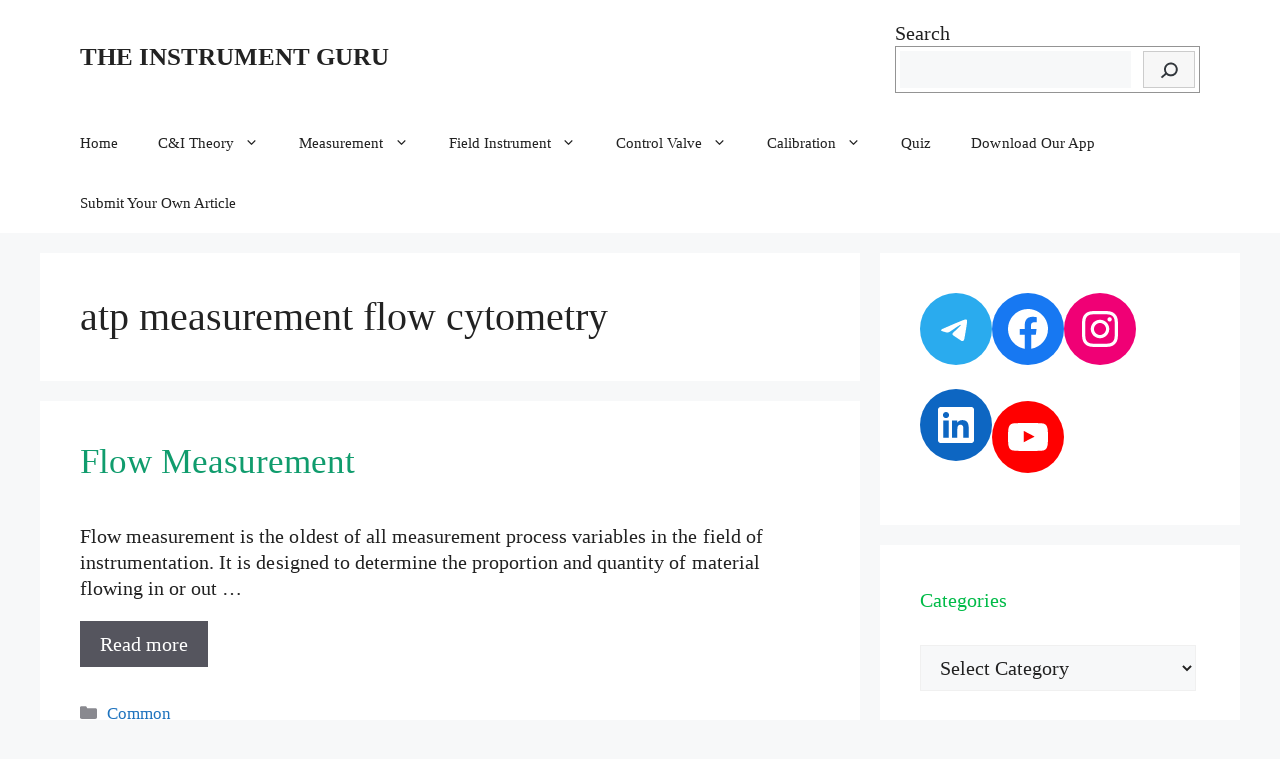

--- FILE ---
content_type: text/html; charset=UTF-8
request_url: https://theinstrumentguru.com/tag/atp-measurement-flow-cytometry/
body_size: 97716
content:
<!DOCTYPE html>
<html lang="en-US">
<head><meta charset="UTF-8">
	
	<link rel="profile" href="https://gmpg.org/xfn/11">
	<meta name='robots' content='index, follow, max-image-preview:large, max-snippet:-1, max-video-preview:-1' />
<meta name="viewport" content="width=device-width, initial-scale=1">
	<!-- This site is optimized with the Yoast SEO Premium plugin v18.7 (Yoast SEO v19.5.1) - https://yoast.com/wordpress/plugins/seo/ -->
	<title>atp measurement flow cytometry Archives | THE INSTRUMENT GURU</title><link rel="stylesheet" href="https://theinstrumentguru.com/wp-content/cache/min/1/ce973e316af105fa31d0ff6433cec8e0.css" media="all" data-minify="1" />
	<link rel="canonical" href="https://theinstrumentguru.com/tag/atp-measurement-flow-cytometry/" />
	<meta property="og:locale" content="en_US" />
	<meta property="og:type" content="article" />
	<meta property="og:title" content="atp measurement flow cytometry Archives" />
	<meta property="og:url" content="https://theinstrumentguru.com/tag/atp-measurement-flow-cytometry/" />
	<meta property="og:site_name" content="THE INSTRUMENT GURU" />
	<meta name="twitter:card" content="summary_large_image" />
	
	<!-- / Yoast SEO Premium plugin. -->



<link rel="alternate" type="application/rss+xml" title="THE INSTRUMENT GURU &raquo; Feed" href="https://theinstrumentguru.com/feed/" />
<link rel="alternate" type="application/rss+xml" title="THE INSTRUMENT GURU &raquo; Comments Feed" href="https://theinstrumentguru.com/comments/feed/" />
<link rel="alternate" type="application/rss+xml" title="THE INSTRUMENT GURU &raquo; atp measurement flow cytometry Tag Feed" href="https://theinstrumentguru.com/tag/atp-measurement-flow-cytometry/feed/" />
		<!-- This site uses the Google Analytics by MonsterInsights plugin v7.15.1 - Using Analytics tracking - https://www.monsterinsights.com/ -->
							
			
				<!-- / Google Analytics by MonsterInsights -->
		<style>
img.wp-smiley,
img.emoji {
	display: inline !important;
	border: none !important;
	box-shadow: none !important;
	height: 1em !important;
	width: 1em !important;
	margin: 0 0.07em !important;
	vertical-align: -0.1em !important;
	background: none !important;
	padding: 0 !important;
}
</style>
	
<style id='global-styles-inline-css'>
body{--wp--preset--color--black: #000000;--wp--preset--color--cyan-bluish-gray: #abb8c3;--wp--preset--color--white: #ffffff;--wp--preset--color--pale-pink: #f78da7;--wp--preset--color--vivid-red: #cf2e2e;--wp--preset--color--luminous-vivid-orange: #ff6900;--wp--preset--color--luminous-vivid-amber: #fcb900;--wp--preset--color--light-green-cyan: #7bdcb5;--wp--preset--color--vivid-green-cyan: #00d084;--wp--preset--color--pale-cyan-blue: #8ed1fc;--wp--preset--color--vivid-cyan-blue: #0693e3;--wp--preset--color--vivid-purple: #9b51e0;--wp--preset--color--contrast: var(--contrast);--wp--preset--color--contrast-2: var(--contrast-2);--wp--preset--color--contrast-3: var(--contrast-3);--wp--preset--color--base: var(--base);--wp--preset--color--base-2: var(--base-2);--wp--preset--color--base-3: var(--base-3);--wp--preset--color--accent: var(--accent);--wp--preset--gradient--vivid-cyan-blue-to-vivid-purple: linear-gradient(135deg,rgba(6,147,227,1) 0%,rgb(155,81,224) 100%);--wp--preset--gradient--light-green-cyan-to-vivid-green-cyan: linear-gradient(135deg,rgb(122,220,180) 0%,rgb(0,208,130) 100%);--wp--preset--gradient--luminous-vivid-amber-to-luminous-vivid-orange: linear-gradient(135deg,rgba(252,185,0,1) 0%,rgba(255,105,0,1) 100%);--wp--preset--gradient--luminous-vivid-orange-to-vivid-red: linear-gradient(135deg,rgba(255,105,0,1) 0%,rgb(207,46,46) 100%);--wp--preset--gradient--very-light-gray-to-cyan-bluish-gray: linear-gradient(135deg,rgb(238,238,238) 0%,rgb(169,184,195) 100%);--wp--preset--gradient--cool-to-warm-spectrum: linear-gradient(135deg,rgb(74,234,220) 0%,rgb(151,120,209) 20%,rgb(207,42,186) 40%,rgb(238,44,130) 60%,rgb(251,105,98) 80%,rgb(254,248,76) 100%);--wp--preset--gradient--blush-light-purple: linear-gradient(135deg,rgb(255,206,236) 0%,rgb(152,150,240) 100%);--wp--preset--gradient--blush-bordeaux: linear-gradient(135deg,rgb(254,205,165) 0%,rgb(254,45,45) 50%,rgb(107,0,62) 100%);--wp--preset--gradient--luminous-dusk: linear-gradient(135deg,rgb(255,203,112) 0%,rgb(199,81,192) 50%,rgb(65,88,208) 100%);--wp--preset--gradient--pale-ocean: linear-gradient(135deg,rgb(255,245,203) 0%,rgb(182,227,212) 50%,rgb(51,167,181) 100%);--wp--preset--gradient--electric-grass: linear-gradient(135deg,rgb(202,248,128) 0%,rgb(113,206,126) 100%);--wp--preset--gradient--midnight: linear-gradient(135deg,rgb(2,3,129) 0%,rgb(40,116,252) 100%);--wp--preset--duotone--dark-grayscale: url('#wp-duotone-dark-grayscale');--wp--preset--duotone--grayscale: url('#wp-duotone-grayscale');--wp--preset--duotone--purple-yellow: url('#wp-duotone-purple-yellow');--wp--preset--duotone--blue-red: url('#wp-duotone-blue-red');--wp--preset--duotone--midnight: url('#wp-duotone-midnight');--wp--preset--duotone--magenta-yellow: url('#wp-duotone-magenta-yellow');--wp--preset--duotone--purple-green: url('#wp-duotone-purple-green');--wp--preset--duotone--blue-orange: url('#wp-duotone-blue-orange');--wp--preset--font-size--small: 13px;--wp--preset--font-size--medium: 20px;--wp--preset--font-size--large: 36px;--wp--preset--font-size--x-large: 42px;}.has-black-color{color: var(--wp--preset--color--black) !important;}.has-cyan-bluish-gray-color{color: var(--wp--preset--color--cyan-bluish-gray) !important;}.has-white-color{color: var(--wp--preset--color--white) !important;}.has-pale-pink-color{color: var(--wp--preset--color--pale-pink) !important;}.has-vivid-red-color{color: var(--wp--preset--color--vivid-red) !important;}.has-luminous-vivid-orange-color{color: var(--wp--preset--color--luminous-vivid-orange) !important;}.has-luminous-vivid-amber-color{color: var(--wp--preset--color--luminous-vivid-amber) !important;}.has-light-green-cyan-color{color: var(--wp--preset--color--light-green-cyan) !important;}.has-vivid-green-cyan-color{color: var(--wp--preset--color--vivid-green-cyan) !important;}.has-pale-cyan-blue-color{color: var(--wp--preset--color--pale-cyan-blue) !important;}.has-vivid-cyan-blue-color{color: var(--wp--preset--color--vivid-cyan-blue) !important;}.has-vivid-purple-color{color: var(--wp--preset--color--vivid-purple) !important;}.has-black-background-color{background-color: var(--wp--preset--color--black) !important;}.has-cyan-bluish-gray-background-color{background-color: var(--wp--preset--color--cyan-bluish-gray) !important;}.has-white-background-color{background-color: var(--wp--preset--color--white) !important;}.has-pale-pink-background-color{background-color: var(--wp--preset--color--pale-pink) !important;}.has-vivid-red-background-color{background-color: var(--wp--preset--color--vivid-red) !important;}.has-luminous-vivid-orange-background-color{background-color: var(--wp--preset--color--luminous-vivid-orange) !important;}.has-luminous-vivid-amber-background-color{background-color: var(--wp--preset--color--luminous-vivid-amber) !important;}.has-light-green-cyan-background-color{background-color: var(--wp--preset--color--light-green-cyan) !important;}.has-vivid-green-cyan-background-color{background-color: var(--wp--preset--color--vivid-green-cyan) !important;}.has-pale-cyan-blue-background-color{background-color: var(--wp--preset--color--pale-cyan-blue) !important;}.has-vivid-cyan-blue-background-color{background-color: var(--wp--preset--color--vivid-cyan-blue) !important;}.has-vivid-purple-background-color{background-color: var(--wp--preset--color--vivid-purple) !important;}.has-black-border-color{border-color: var(--wp--preset--color--black) !important;}.has-cyan-bluish-gray-border-color{border-color: var(--wp--preset--color--cyan-bluish-gray) !important;}.has-white-border-color{border-color: var(--wp--preset--color--white) !important;}.has-pale-pink-border-color{border-color: var(--wp--preset--color--pale-pink) !important;}.has-vivid-red-border-color{border-color: var(--wp--preset--color--vivid-red) !important;}.has-luminous-vivid-orange-border-color{border-color: var(--wp--preset--color--luminous-vivid-orange) !important;}.has-luminous-vivid-amber-border-color{border-color: var(--wp--preset--color--luminous-vivid-amber) !important;}.has-light-green-cyan-border-color{border-color: var(--wp--preset--color--light-green-cyan) !important;}.has-vivid-green-cyan-border-color{border-color: var(--wp--preset--color--vivid-green-cyan) !important;}.has-pale-cyan-blue-border-color{border-color: var(--wp--preset--color--pale-cyan-blue) !important;}.has-vivid-cyan-blue-border-color{border-color: var(--wp--preset--color--vivid-cyan-blue) !important;}.has-vivid-purple-border-color{border-color: var(--wp--preset--color--vivid-purple) !important;}.has-vivid-cyan-blue-to-vivid-purple-gradient-background{background: var(--wp--preset--gradient--vivid-cyan-blue-to-vivid-purple) !important;}.has-light-green-cyan-to-vivid-green-cyan-gradient-background{background: var(--wp--preset--gradient--light-green-cyan-to-vivid-green-cyan) !important;}.has-luminous-vivid-amber-to-luminous-vivid-orange-gradient-background{background: var(--wp--preset--gradient--luminous-vivid-amber-to-luminous-vivid-orange) !important;}.has-luminous-vivid-orange-to-vivid-red-gradient-background{background: var(--wp--preset--gradient--luminous-vivid-orange-to-vivid-red) !important;}.has-very-light-gray-to-cyan-bluish-gray-gradient-background{background: var(--wp--preset--gradient--very-light-gray-to-cyan-bluish-gray) !important;}.has-cool-to-warm-spectrum-gradient-background{background: var(--wp--preset--gradient--cool-to-warm-spectrum) !important;}.has-blush-light-purple-gradient-background{background: var(--wp--preset--gradient--blush-light-purple) !important;}.has-blush-bordeaux-gradient-background{background: var(--wp--preset--gradient--blush-bordeaux) !important;}.has-luminous-dusk-gradient-background{background: var(--wp--preset--gradient--luminous-dusk) !important;}.has-pale-ocean-gradient-background{background: var(--wp--preset--gradient--pale-ocean) !important;}.has-electric-grass-gradient-background{background: var(--wp--preset--gradient--electric-grass) !important;}.has-midnight-gradient-background{background: var(--wp--preset--gradient--midnight) !important;}.has-small-font-size{font-size: var(--wp--preset--font-size--small) !important;}.has-medium-font-size{font-size: var(--wp--preset--font-size--medium) !important;}.has-large-font-size{font-size: var(--wp--preset--font-size--large) !important;}.has-x-large-font-size{font-size: var(--wp--preset--font-size--x-large) !important;}
</style>

<style id='ez-toc-inline-css'>
div#ez-toc-container .ez-toc-title {font-size: 120%;}div#ez-toc-container .ez-toc-title {font-weight: 500;}div#ez-toc-container ul li {font-size: 95%;}div#ez-toc-container nav ul ul li {font-size: ;}
.ez-toc-container-direction {direction: ltr;}.ez-toc-counter ul {direction: ltr;counter-reset: item ;}.ez-toc-counter nav ul li a::before {content: counter(item, numeric) '. ';margin-right: .2em; counter-increment: item;flex-grow: 0;flex-shrink: 0;float: left;	 }.ez-toc-widget-direction {direction: ltr;}.ez-toc-widget-container ul {direction: ltr;counter-reset: item ;}.ez-toc-widget-container nav ul li a::before {content: counter(item, numeric) '. ';margin-right: .2em; counter-increment: item;flex-grow: 0;flex-shrink: 0;float: left;	 }
</style>



<style id='generate-style-inline-css'>
#nav-below {display:none;}
body{background-color:var(--base-2);color:var(--contrast);}a{color:var(--accent);}a{text-decoration:underline;}.entry-title a, .site-branding a, a.button, .wp-block-button__link, .main-navigation a{text-decoration:none;}a:hover, a:focus, a:active{color:var(--contrast);}.wp-block-group__inner-container{max-width:1200px;margin-left:auto;margin-right:auto;}:root{--contrast:#222222;--contrast-2:#575760;--contrast-3:#b2b2be;--base:#f0f0f0;--base-2:#f7f8f9;--base-3:#ffffff;--accent:#1e73be;}.has-contrast-color{color:#222222;}.has-contrast-background-color{background-color:#222222;}.has-contrast-2-color{color:#575760;}.has-contrast-2-background-color{background-color:#575760;}.has-contrast-3-color{color:#b2b2be;}.has-contrast-3-background-color{background-color:#b2b2be;}.has-base-color{color:#f0f0f0;}.has-base-background-color{background-color:#f0f0f0;}.has-base-2-color{color:#f7f8f9;}.has-base-2-background-color{background-color:#f7f8f9;}.has-base-3-color{color:#ffffff;}.has-base-3-background-color{background-color:#ffffff;}.has-accent-color{color:#1e73be;}.has-accent-background-color{background-color:#1e73be;}.site-info{font-size:20px;}body, button, input, select, textarea{font-family:Noto Serif;font-weight:normal;font-size:20px;letter-spacing:0.02px;}body{line-height:1.3;}p{margin-bottom:1em;}@media (max-width: 1024px){body, button, input, select, textarea{letter-spacing:0.03px;}}@media (max-width:768px){body, button, input, select, textarea{font-size:22px;}}h1{font-family:Noto Serif;font-size:40px;letter-spacing:0px;line-height:1.2em;margin-bottom:10px;}@media (max-width:768px){h1{letter-spacing:0.01px;}}.top-bar{background-color:#636363;color:#ffffff;}.top-bar a{color:#ffffff;}.top-bar a:hover{color:#303030;}.site-header{background-color:var(--base-3);}.main-title a,.main-title a:hover{color:var(--contrast);}.site-description{color:var(--contrast-2);}.mobile-menu-control-wrapper .menu-toggle,.mobile-menu-control-wrapper .menu-toggle:hover,.mobile-menu-control-wrapper .menu-toggle:focus,.has-inline-mobile-toggle #site-navigation.toggled{background-color:rgba(0, 0, 0, 0.02);}.main-navigation,.main-navigation ul ul{background-color:var(--base-3);}.main-navigation .main-nav ul li a, .main-navigation .menu-toggle, .main-navigation .menu-bar-items{color:var(--contrast);}.main-navigation .main-nav ul li:not([class*="current-menu-"]):hover > a, .main-navigation .main-nav ul li:not([class*="current-menu-"]):focus > a, .main-navigation .main-nav ul li.sfHover:not([class*="current-menu-"]) > a, .main-navigation .menu-bar-item:hover > a, .main-navigation .menu-bar-item.sfHover > a{color:var(--accent);}button.menu-toggle:hover,button.menu-toggle:focus{color:var(--contrast);}.main-navigation .main-nav ul li[class*="current-menu-"] > a{color:var(--accent);}.navigation-search input[type="search"],.navigation-search input[type="search"]:active, .navigation-search input[type="search"]:focus, .main-navigation .main-nav ul li.search-item.active > a, .main-navigation .menu-bar-items .search-item.active > a{color:var(--accent);}.main-navigation ul ul{background-color:var(--base);}.separate-containers .inside-article, .separate-containers .comments-area, .separate-containers .page-header, .one-container .container, .separate-containers .paging-navigation, .inside-page-header{background-color:var(--base-3);}.entry-title a{color:#109c6d;}.entry-title a:hover{color:#13ca06;}.entry-meta{color:var(--contrast-2);}h2{color:#00bb48;}h3{color:#15df1f;}h4{color:#02c25c;}.sidebar .widget{background-color:var(--base-3);}.footer-widgets{background-color:var(--base-3);}.site-info{color:#eadede;background-color:#282727;}input[type="text"],input[type="email"],input[type="url"],input[type="password"],input[type="search"],input[type="tel"],input[type="number"],textarea,select{color:var(--contrast);background-color:var(--base-2);border-color:var(--base);}input[type="text"]:focus,input[type="email"]:focus,input[type="url"]:focus,input[type="password"]:focus,input[type="search"]:focus,input[type="tel"]:focus,input[type="number"]:focus,textarea:focus,select:focus{color:var(--contrast);background-color:var(--base-2);border-color:var(--contrast-3);}button,html input[type="button"],input[type="reset"],input[type="submit"],a.button,a.wp-block-button__link:not(.has-background){color:#ffffff;background-color:#55555e;}button:hover,html input[type="button"]:hover,input[type="reset"]:hover,input[type="submit"]:hover,a.button:hover,button:focus,html input[type="button"]:focus,input[type="reset"]:focus,input[type="submit"]:focus,a.button:focus,a.wp-block-button__link:not(.has-background):active,a.wp-block-button__link:not(.has-background):focus,a.wp-block-button__link:not(.has-background):hover{color:#ffffff;background-color:#3f4047;}a.generate-back-to-top{background-color:rgba( 0,0,0,0.4 );color:#ffffff;}a.generate-back-to-top:hover,a.generate-back-to-top:focus{background-color:rgba( 0,0,0,0.6 );color:#ffffff;}@media (max-width: 768px){.main-navigation .menu-bar-item:hover > a, .main-navigation .menu-bar-item.sfHover > a{background:none;color:var(--contrast);}}.nav-below-header .main-navigation .inside-navigation.grid-container, .nav-above-header .main-navigation .inside-navigation.grid-container{padding:0px 20px 0px 20px;}.site-main .wp-block-group__inner-container{padding:40px;}.separate-containers .paging-navigation{padding-top:20px;padding-bottom:20px;}.entry-content .alignwide, body:not(.no-sidebar) .entry-content .alignfull{margin-left:-40px;width:calc(100% + 80px);max-width:calc(100% + 80px);}.rtl .menu-item-has-children .dropdown-menu-toggle{padding-left:20px;}.rtl .main-navigation .main-nav ul li.menu-item-has-children > a{padding-right:20px;}@media (max-width:768px){.separate-containers .inside-article, .separate-containers .comments-area, .separate-containers .page-header, .separate-containers .paging-navigation, .one-container .site-content, .inside-page-header{padding:30px;}.site-main .wp-block-group__inner-container{padding:30px;}.inside-top-bar{padding-right:30px;padding-left:30px;}.inside-header{padding-right:30px;padding-left:30px;}.widget-area .widget{padding-top:30px;padding-right:30px;padding-bottom:30px;padding-left:30px;}.footer-widgets-container{padding-top:30px;padding-right:30px;padding-bottom:30px;padding-left:30px;}.inside-site-info{padding-right:30px;padding-left:30px;}.entry-content .alignwide, body:not(.no-sidebar) .entry-content .alignfull{margin-left:-30px;width:calc(100% + 60px);max-width:calc(100% + 60px);}.one-container .site-main .paging-navigation{margin-bottom:20px;}}/* End cached CSS */.is-right-sidebar{width:30%;}.is-left-sidebar{width:30%;}.site-content .content-area{width:70%;}@media (max-width: 768px){.main-navigation .menu-toggle,.sidebar-nav-mobile:not(#sticky-placeholder){display:block;}.main-navigation ul,.gen-sidebar-nav,.main-navigation:not(.slideout-navigation):not(.toggled) .main-nav > ul,.has-inline-mobile-toggle #site-navigation .inside-navigation > *:not(.navigation-search):not(.main-nav){display:none;}.nav-align-right .inside-navigation,.nav-align-center .inside-navigation{justify-content:space-between;}}
.dynamic-author-image-rounded{border-radius:100%;}.dynamic-featured-image, .dynamic-author-image{vertical-align:middle;}.one-container.blog .dynamic-content-template:not(:last-child), .one-container.archive .dynamic-content-template:not(:last-child){padding-bottom:0px;}.dynamic-entry-excerpt > p:last-child{margin-bottom:0px;}
.main-navigation .main-nav ul li a,.menu-toggle,.main-navigation .menu-bar-item > a{transition: line-height 300ms ease}.main-navigation.toggled .main-nav > ul{background-color: var(--base-3)}.sticky-enabled .gen-sidebar-nav.is_stuck .main-navigation {margin-bottom: 0px;}.sticky-enabled .gen-sidebar-nav.is_stuck {z-index: 500;}.sticky-enabled .main-navigation.is_stuck {box-shadow: 0 2px 2px -2px rgba(0, 0, 0, .2);}.navigation-stick:not(.gen-sidebar-nav) {left: 0;right: 0;width: 100% !important;}.nav-float-right .navigation-stick {width: 100% !important;left: 0;}.nav-float-right .navigation-stick .navigation-branding {margin-right: auto;}.main-navigation.has-sticky-branding:not(.grid-container) .inside-navigation:not(.grid-container) .navigation-branding{margin-left: 10px;}.main-navigation.navigation-stick.has-sticky-branding .inside-navigation.grid-container{padding-left:40px;padding-right:40px;}@media (max-width:768px){.main-navigation.navigation-stick.has-sticky-branding .inside-navigation.grid-container{padding-left:0;padding-right:0;}}
</style>










<link rel="https://api.w.org/" href="https://theinstrumentguru.com/wp-json/" /><link rel="alternate" type="application/json" href="https://theinstrumentguru.com/wp-json/wp/v2/tags/39822" /><link rel="EditURI" type="application/rsd+xml" title="RSD" href="https://theinstrumentguru.com/xmlrpc.php?rsd" />
<link rel="wlwmanifest" type="application/wlwmanifest+xml" href="https://theinstrumentguru.com/wp-includes/wlwmanifest.xml" /> 
		
					<style type="text/css">
				/* If html does not have either class, do not show lazy loaded images. */
				html:not( .jetpack-lazy-images-js-enabled ):not( .js ) .jetpack-lazy-image {
					display: none;
				}
			</style>
			
		<link rel="icon" href="https://theinstrumentguru.com/wp-content/uploads/2020/11/cropped-Untitled-design-3-1-32x32.png" sizes="32x32" />
<link rel="icon" href="https://theinstrumentguru.com/wp-content/uploads/2020/11/cropped-Untitled-design-3-1-192x192.png" sizes="192x192" />
<link rel="apple-touch-icon" href="https://theinstrumentguru.com/wp-content/uploads/2020/11/cropped-Untitled-design-3-1-180x180.png" />
<meta name="msapplication-TileImage" content="https://theinstrumentguru.com/wp-content/uploads/2020/11/cropped-Untitled-design-3-1-270x270.png" />
</head>

<body class="archive tag tag-atp-measurement-flow-cytometry tag-39822 wp-embed-responsive post-image-above-header post-image-aligned-right infinite-scroll sticky-menu-fade sticky-enabled both-sticky-menu right-sidebar nav-below-header separate-containers header-aligned-left dropdown-hover" itemtype="https://schema.org/Blog" itemscope>
	<svg xmlns="http://www.w3.org/2000/svg" viewBox="0 0 0 0" width="0" height="0" focusable="false" role="none" style="visibility: hidden; position: absolute; left: -9999px; overflow: hidden;" ><defs><filter id="wp-duotone-dark-grayscale"><feColorMatrix color-interpolation-filters="sRGB" type="matrix" values=" .299 .587 .114 0 0 .299 .587 .114 0 0 .299 .587 .114 0 0 .299 .587 .114 0 0 " /><feComponentTransfer color-interpolation-filters="sRGB" ><feFuncR type="table" tableValues="0 0.49803921568627" /><feFuncG type="table" tableValues="0 0.49803921568627" /><feFuncB type="table" tableValues="0 0.49803921568627" /><feFuncA type="table" tableValues="1 1" /></feComponentTransfer><feComposite in2="SourceGraphic" operator="in" /></filter></defs></svg><svg xmlns="http://www.w3.org/2000/svg" viewBox="0 0 0 0" width="0" height="0" focusable="false" role="none" style="visibility: hidden; position: absolute; left: -9999px; overflow: hidden;" ><defs><filter id="wp-duotone-grayscale"><feColorMatrix color-interpolation-filters="sRGB" type="matrix" values=" .299 .587 .114 0 0 .299 .587 .114 0 0 .299 .587 .114 0 0 .299 .587 .114 0 0 " /><feComponentTransfer color-interpolation-filters="sRGB" ><feFuncR type="table" tableValues="0 1" /><feFuncG type="table" tableValues="0 1" /><feFuncB type="table" tableValues="0 1" /><feFuncA type="table" tableValues="1 1" /></feComponentTransfer><feComposite in2="SourceGraphic" operator="in" /></filter></defs></svg><svg xmlns="http://www.w3.org/2000/svg" viewBox="0 0 0 0" width="0" height="0" focusable="false" role="none" style="visibility: hidden; position: absolute; left: -9999px; overflow: hidden;" ><defs><filter id="wp-duotone-purple-yellow"><feColorMatrix color-interpolation-filters="sRGB" type="matrix" values=" .299 .587 .114 0 0 .299 .587 .114 0 0 .299 .587 .114 0 0 .299 .587 .114 0 0 " /><feComponentTransfer color-interpolation-filters="sRGB" ><feFuncR type="table" tableValues="0.54901960784314 0.98823529411765" /><feFuncG type="table" tableValues="0 1" /><feFuncB type="table" tableValues="0.71764705882353 0.25490196078431" /><feFuncA type="table" tableValues="1 1" /></feComponentTransfer><feComposite in2="SourceGraphic" operator="in" /></filter></defs></svg><svg xmlns="http://www.w3.org/2000/svg" viewBox="0 0 0 0" width="0" height="0" focusable="false" role="none" style="visibility: hidden; position: absolute; left: -9999px; overflow: hidden;" ><defs><filter id="wp-duotone-blue-red"><feColorMatrix color-interpolation-filters="sRGB" type="matrix" values=" .299 .587 .114 0 0 .299 .587 .114 0 0 .299 .587 .114 0 0 .299 .587 .114 0 0 " /><feComponentTransfer color-interpolation-filters="sRGB" ><feFuncR type="table" tableValues="0 1" /><feFuncG type="table" tableValues="0 0.27843137254902" /><feFuncB type="table" tableValues="0.5921568627451 0.27843137254902" /><feFuncA type="table" tableValues="1 1" /></feComponentTransfer><feComposite in2="SourceGraphic" operator="in" /></filter></defs></svg><svg xmlns="http://www.w3.org/2000/svg" viewBox="0 0 0 0" width="0" height="0" focusable="false" role="none" style="visibility: hidden; position: absolute; left: -9999px; overflow: hidden;" ><defs><filter id="wp-duotone-midnight"><feColorMatrix color-interpolation-filters="sRGB" type="matrix" values=" .299 .587 .114 0 0 .299 .587 .114 0 0 .299 .587 .114 0 0 .299 .587 .114 0 0 " /><feComponentTransfer color-interpolation-filters="sRGB" ><feFuncR type="table" tableValues="0 0" /><feFuncG type="table" tableValues="0 0.64705882352941" /><feFuncB type="table" tableValues="0 1" /><feFuncA type="table" tableValues="1 1" /></feComponentTransfer><feComposite in2="SourceGraphic" operator="in" /></filter></defs></svg><svg xmlns="http://www.w3.org/2000/svg" viewBox="0 0 0 0" width="0" height="0" focusable="false" role="none" style="visibility: hidden; position: absolute; left: -9999px; overflow: hidden;" ><defs><filter id="wp-duotone-magenta-yellow"><feColorMatrix color-interpolation-filters="sRGB" type="matrix" values=" .299 .587 .114 0 0 .299 .587 .114 0 0 .299 .587 .114 0 0 .299 .587 .114 0 0 " /><feComponentTransfer color-interpolation-filters="sRGB" ><feFuncR type="table" tableValues="0.78039215686275 1" /><feFuncG type="table" tableValues="0 0.94901960784314" /><feFuncB type="table" tableValues="0.35294117647059 0.47058823529412" /><feFuncA type="table" tableValues="1 1" /></feComponentTransfer><feComposite in2="SourceGraphic" operator="in" /></filter></defs></svg><svg xmlns="http://www.w3.org/2000/svg" viewBox="0 0 0 0" width="0" height="0" focusable="false" role="none" style="visibility: hidden; position: absolute; left: -9999px; overflow: hidden;" ><defs><filter id="wp-duotone-purple-green"><feColorMatrix color-interpolation-filters="sRGB" type="matrix" values=" .299 .587 .114 0 0 .299 .587 .114 0 0 .299 .587 .114 0 0 .299 .587 .114 0 0 " /><feComponentTransfer color-interpolation-filters="sRGB" ><feFuncR type="table" tableValues="0.65098039215686 0.40392156862745" /><feFuncG type="table" tableValues="0 1" /><feFuncB type="table" tableValues="0.44705882352941 0.4" /><feFuncA type="table" tableValues="1 1" /></feComponentTransfer><feComposite in2="SourceGraphic" operator="in" /></filter></defs></svg><svg xmlns="http://www.w3.org/2000/svg" viewBox="0 0 0 0" width="0" height="0" focusable="false" role="none" style="visibility: hidden; position: absolute; left: -9999px; overflow: hidden;" ><defs><filter id="wp-duotone-blue-orange"><feColorMatrix color-interpolation-filters="sRGB" type="matrix" values=" .299 .587 .114 0 0 .299 .587 .114 0 0 .299 .587 .114 0 0 .299 .587 .114 0 0 " /><feComponentTransfer color-interpolation-filters="sRGB" ><feFuncR type="table" tableValues="0.098039215686275 1" /><feFuncG type="table" tableValues="0 0.66274509803922" /><feFuncB type="table" tableValues="0.84705882352941 0.41960784313725" /><feFuncA type="table" tableValues="1 1" /></feComponentTransfer><feComposite in2="SourceGraphic" operator="in" /></filter></defs></svg><a class="screen-reader-text skip-link" href="#content" title="Skip to content">Skip to content</a>		<header class="site-header" id="masthead" aria-label="Site"  itemtype="https://schema.org/WPHeader" itemscope>
			<div class="inside-header grid-container">
				<div class="site-branding">
						<p class="main-title" itemprop="headline">
					<a href="https://theinstrumentguru.com/" rel="home">
						THE INSTRUMENT GURU
					</a>
				</p>
						
					</div>			<div class="header-widget">
				<aside id="block-22" class="widget inner-padding widget_block widget_search"><form role="search" method="get" action="https://theinstrumentguru.com/" class="wp-block-search__button-inside wp-block-search__icon-button wp-block-search"><label for="wp-block-search__input-1" class="wp-block-search__label">Search</label><div class="wp-block-search__inside-wrapper "  style="width: 305px"><input type="search" id="wp-block-search__input-1" class="wp-block-search__input " name="s" value="" placeholder=""  required /><button type="submit" class="wp-block-search__button  has-icon"  aria-label="Search"><svg id="search-icon" class="search-icon" viewBox="0 0 24 24" width="24" height="24">
					<path d="M13.5 6C10.5 6 8 8.5 8 11.5c0 1.1.3 2.1.9 3l-3.4 3 1 1.1 3.4-2.9c1 .9 2.2 1.4 3.6 1.4 3 0 5.5-2.5 5.5-5.5C19 8.5 16.5 6 13.5 6zm0 9.5c-2.2 0-4-1.8-4-4s1.8-4 4-4 4 1.8 4 4-1.8 4-4 4z"></path>
				</svg></button></div></form></aside>			</div>
						</div>
		</header>
				<nav class="main-navigation sub-menu-right" id="site-navigation" aria-label="Primary"  itemtype="https://schema.org/SiteNavigationElement" itemscope>
			<div class="inside-navigation grid-container">
								<button class="menu-toggle" aria-controls="primary-menu" aria-expanded="false">
					<span class="gp-icon icon-menu-bars"><svg viewBox="0 0 512 512" aria-hidden="true" xmlns="http://www.w3.org/2000/svg" width="1em" height="1em"><path d="M0 96c0-13.255 10.745-24 24-24h464c13.255 0 24 10.745 24 24s-10.745 24-24 24H24c-13.255 0-24-10.745-24-24zm0 160c0-13.255 10.745-24 24-24h464c13.255 0 24 10.745 24 24s-10.745 24-24 24H24c-13.255 0-24-10.745-24-24zm0 160c0-13.255 10.745-24 24-24h464c13.255 0 24 10.745 24 24s-10.745 24-24 24H24c-13.255 0-24-10.745-24-24z" /></svg><svg viewBox="0 0 512 512" aria-hidden="true" xmlns="http://www.w3.org/2000/svg" width="1em" height="1em"><path d="M71.029 71.029c9.373-9.372 24.569-9.372 33.942 0L256 222.059l151.029-151.03c9.373-9.372 24.569-9.372 33.942 0 9.372 9.373 9.372 24.569 0 33.942L289.941 256l151.03 151.029c9.372 9.373 9.372 24.569 0 33.942-9.373 9.372-24.569 9.372-33.942 0L256 289.941l-151.029 151.03c-9.373 9.372-24.569 9.372-33.942 0-9.372-9.373-9.372-24.569 0-33.942L222.059 256 71.029 104.971c-9.372-9.373-9.372-24.569 0-33.942z" /></svg></span><span class="mobile-menu">Menu</span>				</button>
				<div id="primary-menu" class="main-nav"><ul id="menu-main-menu" class=" menu sf-menu"><li id="menu-item-4424" class="menu-item menu-item-type-custom menu-item-object-custom menu-item-home menu-item-4424"><a href="http://theinstrumentguru.com/">Home</a></li>
<li id="menu-item-4525" class="menu-item menu-item-type-custom menu-item-object-custom menu-item-has-children menu-item-4525"><a href="http://theinstrumentguru.com/instt-theory/">C&#038;I Theory<span role="presentation" class="dropdown-menu-toggle"><span class="gp-icon icon-arrow"><svg viewBox="0 0 330 512" aria-hidden="true" xmlns="http://www.w3.org/2000/svg" width="1em" height="1em"><path d="M305.913 197.085c0 2.266-1.133 4.815-2.833 6.514L171.087 335.593c-1.7 1.7-4.249 2.832-6.515 2.832s-4.815-1.133-6.515-2.832L26.064 203.599c-1.7-1.7-2.832-4.248-2.832-6.514s1.132-4.816 2.832-6.515l14.162-14.163c1.7-1.699 3.966-2.832 6.515-2.832 2.266 0 4.815 1.133 6.515 2.832l111.316 111.317 111.316-111.317c1.7-1.699 4.249-2.832 6.515-2.832s4.815 1.133 6.515 2.832l14.162 14.163c1.7 1.7 2.833 4.249 2.833 6.515z" /></svg></span></span></a>
<ul class="sub-menu">
	<li id="menu-item-4527" class="menu-item menu-item-type-post_type menu-item-object-page menu-item-4527"><a href="https://theinstrumentguru.com/instrumentation-system/">INSTRUMENTATION SYSTEM | inst</a></li>
	<li id="menu-item-4526" class="menu-item menu-item-type-post_type menu-item-object-page menu-item-4526"><a href="https://theinstrumentguru.com/instrumentation-symbol/">Instrumentation Symbol</a></li>
	<li id="menu-item-4529" class="menu-item menu-item-type-taxonomy menu-item-object-category menu-item-4529"><a href="https://theinstrumentguru.com/category/safety/">Safety</a></li>
	<li id="menu-item-4530" class="menu-item menu-item-type-taxonomy menu-item-object-category menu-item-4530"><a href="https://theinstrumentguru.com/category/4-to-20-ma/">4 to 20 mA signal</a></li>
	<li id="menu-item-4528" class="menu-item menu-item-type-taxonomy menu-item-object-category menu-item-4528"><a href="https://theinstrumentguru.com/category/logic/">Logic</a></li>
	<li id="menu-item-4531" class="menu-item menu-item-type-taxonomy menu-item-object-category menu-item-4531"><a href="https://theinstrumentguru.com/category/process-control/">Process Control</a></li>
</ul>
</li>
<li id="menu-item-4514" class="menu-item menu-item-type-custom menu-item-object-custom menu-item-has-children menu-item-4514"><a href="http://theinstrumentguru.com/measurement/">Measurement<span role="presentation" class="dropdown-menu-toggle"><span class="gp-icon icon-arrow"><svg viewBox="0 0 330 512" aria-hidden="true" xmlns="http://www.w3.org/2000/svg" width="1em" height="1em"><path d="M305.913 197.085c0 2.266-1.133 4.815-2.833 6.514L171.087 335.593c-1.7 1.7-4.249 2.832-6.515 2.832s-4.815-1.133-6.515-2.832L26.064 203.599c-1.7-1.7-2.832-4.248-2.832-6.514s1.132-4.816 2.832-6.515l14.162-14.163c1.7-1.699 3.966-2.832 6.515-2.832 2.266 0 4.815 1.133 6.515 2.832l111.316 111.317 111.316-111.317c1.7-1.699 4.249-2.832 6.515-2.832s4.815 1.133 6.515 2.832l14.162 14.163c1.7 1.7 2.833 4.249 2.833 6.515z" /></svg></span></span></a>
<ul class="sub-menu">
	<li id="menu-item-4517" class="menu-item menu-item-type-post_type menu-item-object-page menu-item-4517"><a href="https://theinstrumentguru.com/pressure-measurement1/">Pressure Measurement</a></li>
	<li id="menu-item-4518" class="menu-item menu-item-type-post_type menu-item-object-page menu-item-4518"><a href="https://theinstrumentguru.com/temprature-measurement/">Temprature Measurement</a></li>
	<li id="menu-item-4516" class="menu-item menu-item-type-post_type menu-item-object-page menu-item-4516"><a href="https://theinstrumentguru.com/level-measurement-2/">Level Measurement</a></li>
	<li id="menu-item-9342" class="menu-item menu-item-type-custom menu-item-object-custom menu-item-9342"><a href="https://theinstrumentguru.com/flow-measurement/">Flow Measurement</a></li>
	<li id="menu-item-4519" class="menu-item menu-item-type-post_type menu-item-object-page menu-item-4519"><a href="https://theinstrumentguru.com/vibration-measurement-2/">Vibration Measurement</a></li>
	<li id="menu-item-4520" class="menu-item menu-item-type-post_type menu-item-object-post menu-item-4520"><a href="https://theinstrumentguru.com/density-measurement/">Density Measurement</a></li>
	<li id="menu-item-4521" class="menu-item menu-item-type-post_type menu-item-object-post menu-item-4521"><a href="https://theinstrumentguru.com/moisture-measurement/">Moisture Measurement</a></li>
	<li id="menu-item-4522" class="menu-item menu-item-type-post_type menu-item-object-post menu-item-4522"><a href="https://theinstrumentguru.com/humidity-measurement/">Humidity Measurement</a></li>
	<li id="menu-item-4523" class="menu-item menu-item-type-post_type menu-item-object-post menu-item-4523"><a href="https://theinstrumentguru.com/ph-measurement/">pH Measurement | What is pH ?</a></li>
	<li id="menu-item-4524" class="menu-item menu-item-type-post_type menu-item-object-post menu-item-4524"><a href="https://theinstrumentguru.com/how-to-measure-conductivity/">Conductivity Measurement</a></li>
</ul>
</li>
<li id="menu-item-4478" class="menu-item menu-item-type-post_type menu-item-object-page menu-item-has-children menu-item-4478"><a href="https://theinstrumentguru.com/field-instrument/">Field Instrument<span role="presentation" class="dropdown-menu-toggle"><span class="gp-icon icon-arrow"><svg viewBox="0 0 330 512" aria-hidden="true" xmlns="http://www.w3.org/2000/svg" width="1em" height="1em"><path d="M305.913 197.085c0 2.266-1.133 4.815-2.833 6.514L171.087 335.593c-1.7 1.7-4.249 2.832-6.515 2.832s-4.815-1.133-6.515-2.832L26.064 203.599c-1.7-1.7-2.832-4.248-2.832-6.514s1.132-4.816 2.832-6.515l14.162-14.163c1.7-1.699 3.966-2.832 6.515-2.832 2.266 0 4.815 1.133 6.515 2.832l111.316 111.317 111.316-111.317c1.7-1.699 4.249-2.832 6.515-2.832s4.815 1.133 6.515 2.832l14.162 14.163c1.7 1.7 2.833 4.249 2.833 6.515z" /></svg></span></span></a>
<ul class="sub-menu">
	<li id="menu-item-9749" class="menu-item menu-item-type-post_type menu-item-object-post menu-item-9749"><a href="https://theinstrumentguru.com/pressure-transmitter/">Pressure Transmitter</a></li>
	<li id="menu-item-4480" class="menu-item menu-item-type-post_type menu-item-object-page menu-item-4480"><a href="https://theinstrumentguru.com/ultrasonic-level-transmitter/">Ultrasonic Level Transmitter</a></li>
	<li id="menu-item-4481" class="menu-item menu-item-type-post_type menu-item-object-page menu-item-4481"><a href="https://theinstrumentguru.com/radar-level-transmitter/">Radar Level Transmitter</a></li>
	<li id="menu-item-9343" class="menu-item menu-item-type-custom menu-item-object-custom menu-item-9343"><a href="https://theinstrumentguru.com/rtd/">RTD</a></li>
	<li id="menu-item-4482" class="menu-item menu-item-type-post_type menu-item-object-post menu-item-4482"><a href="https://theinstrumentguru.com/solenoid-operated-valve/">Solenoid Operated Valve | SOV working Principle | SOV Operation</a></li>
	<li id="menu-item-4485" class="menu-item menu-item-type-custom menu-item-object-custom menu-item-has-children menu-item-4485"><a href="http://theinstrumentguru.com/what-is-pressure-switch/">Switches<span role="presentation" class="dropdown-menu-toggle"><span class="gp-icon icon-arrow-right"><svg viewBox="0 0 192 512" aria-hidden="true" xmlns="http://www.w3.org/2000/svg" width="1em" height="1em" fill-rule="evenodd" clip-rule="evenodd" stroke-linejoin="round" stroke-miterlimit="1.414"><path d="M178.425 256.001c0 2.266-1.133 4.815-2.832 6.515L43.599 394.509c-1.7 1.7-4.248 2.833-6.514 2.833s-4.816-1.133-6.515-2.833l-14.163-14.162c-1.699-1.7-2.832-3.966-2.832-6.515 0-2.266 1.133-4.815 2.832-6.515l111.317-111.316L16.407 144.685c-1.699-1.7-2.832-4.249-2.832-6.515s1.133-4.815 2.832-6.515l14.163-14.162c1.7-1.7 4.249-2.833 6.515-2.833s4.815 1.133 6.514 2.833l131.994 131.993c1.7 1.7 2.832 4.249 2.832 6.515z" fill-rule="nonzero" /></svg></span></span></a>
	<ul class="sub-menu">
		<li id="menu-item-4496" class="menu-item menu-item-type-post_type menu-item-object-post menu-item-has-children menu-item-4496"><a href="https://theinstrumentguru.com/what-is-pressure-switch/">Pressure Switch<span role="presentation" class="dropdown-menu-toggle"><span class="gp-icon icon-arrow-right"><svg viewBox="0 0 192 512" aria-hidden="true" xmlns="http://www.w3.org/2000/svg" width="1em" height="1em" fill-rule="evenodd" clip-rule="evenodd" stroke-linejoin="round" stroke-miterlimit="1.414"><path d="M178.425 256.001c0 2.266-1.133 4.815-2.832 6.515L43.599 394.509c-1.7 1.7-4.248 2.833-6.514 2.833s-4.816-1.133-6.515-2.833l-14.163-14.162c-1.699-1.7-2.832-3.966-2.832-6.515 0-2.266 1.133-4.815 2.832-6.515l111.317-111.316L16.407 144.685c-1.699-1.7-2.832-4.249-2.832-6.515s1.133-4.815 2.832-6.515l14.163-14.162c1.7-1.7 4.249-2.833 6.515-2.833s4.815 1.133 6.514 2.833l131.994 131.993c1.7 1.7 2.832 4.249 2.832 6.515z" fill-rule="nonzero" /></svg></span></span></a>
		<ul class="sub-menu">
			<li id="menu-item-4490" class="menu-item menu-item-type-post_type menu-item-object-post menu-item-4490"><a href="https://theinstrumentguru.com/working-principle-of-electromechanical-pressure-switch/">Electromechanical Pressure Switch</a></li>
		</ul>
</li>
		<li id="menu-item-4488" class="menu-item menu-item-type-post_type menu-item-object-post menu-item-4488"><a href="https://theinstrumentguru.com/proximity-switch/">Proximity Switch</a></li>
		<li id="menu-item-4489" class="menu-item menu-item-type-post_type menu-item-object-post menu-item-4489"><a href="https://theinstrumentguru.com/temperature-switches/">Temperature Switches</a></li>
		<li id="menu-item-4497" class="menu-item menu-item-type-custom menu-item-object-custom menu-item-has-children menu-item-4497"><a href="http://theinstrumentguru.com/level-switches/">Level switch<span role="presentation" class="dropdown-menu-toggle"><span class="gp-icon icon-arrow-right"><svg viewBox="0 0 192 512" aria-hidden="true" xmlns="http://www.w3.org/2000/svg" width="1em" height="1em" fill-rule="evenodd" clip-rule="evenodd" stroke-linejoin="round" stroke-miterlimit="1.414"><path d="M178.425 256.001c0 2.266-1.133 4.815-2.832 6.515L43.599 394.509c-1.7 1.7-4.248 2.833-6.514 2.833s-4.816-1.133-6.515-2.833l-14.163-14.162c-1.699-1.7-2.832-3.966-2.832-6.515 0-2.266 1.133-4.815 2.832-6.515l111.317-111.316L16.407 144.685c-1.699-1.7-2.832-4.249-2.832-6.515s1.133-4.815 2.832-6.515l14.163-14.162c1.7-1.7 4.249-2.833 6.515-2.833s4.815 1.133 6.514 2.833l131.994 131.993c1.7 1.7 2.832 4.249 2.832 6.515z" fill-rule="nonzero" /></svg></span></span></a>
		<ul class="sub-menu">
			<li id="menu-item-4492" class="menu-item menu-item-type-post_type menu-item-object-post menu-item-4492"><a href="https://theinstrumentguru.com/working-principle-of-ultrasonic-type-level-switch/">Ultrasonic Level Switch | Working Principle &#038; Applications</a></li>
			<li id="menu-item-4493" class="menu-item menu-item-type-post_type menu-item-object-post menu-item-4493"><a href="https://theinstrumentguru.com/working-principle-of-tuning-fork-type-level-switch/">Tuning fork Level Switch | Principle of tuning fork level switch</a></li>
			<li id="menu-item-4494" class="menu-item menu-item-type-post_type menu-item-object-post menu-item-4494"><a href="https://theinstrumentguru.com/working-principle-of-tilt-type-level-switch/">Tilt level switch | What is tilt type level switches working principle</a></li>
			<li id="menu-item-4495" class="menu-item menu-item-type-post_type menu-item-object-post menu-item-4495"><a href="https://theinstrumentguru.com/working-principle-of-vibrating-rod-type-level-switch/">Vibrating rod level switch</a></li>
			<li id="menu-item-4502" class="menu-item menu-item-type-post_type menu-item-object-post menu-item-4502"><a href="https://theinstrumentguru.com/working-principle-of-paddle-type-level-switch/">Paddle level switch working principle</a></li>
			<li id="menu-item-4503" class="menu-item menu-item-type-post_type menu-item-object-post menu-item-4503"><a href="https://theinstrumentguru.com/working-principle-of-optical-type-level-switch/">Working principle of optical Type level Switch</a></li>
			<li id="menu-item-4504" class="menu-item menu-item-type-post_type menu-item-object-post menu-item-4504"><a href="https://theinstrumentguru.com/working-principle-of-float-type-level-switch/">Float type Level Switch working principle</a></li>
			<li id="menu-item-4505" class="menu-item menu-item-type-post_type menu-item-object-post menu-item-4505"><a href="https://theinstrumentguru.com/working-principle-of-displacer-type-level-switch/">Displacer type level switch working principle</a></li>
			<li id="menu-item-4506" class="menu-item menu-item-type-post_type menu-item-object-post menu-item-4506"><a href="https://theinstrumentguru.com/working-principle-of-diaphragm-level-switch/">Working Principle of Diaphragm Level Switch​</a></li>
			<li id="menu-item-4507" class="menu-item menu-item-type-post_type menu-item-object-post menu-item-4507"><a href="https://theinstrumentguru.com/working-principle-of-conductive-level-switch/">What is Conductivity level switch? How does it work?</a></li>
		</ul>
</li>
		<li id="menu-item-4486" class="menu-item menu-item-type-post_type menu-item-object-post menu-item-4486"><a href="https://theinstrumentguru.com/flow-switches/">Flow switches</a></li>
		<li id="menu-item-4487" class="menu-item menu-item-type-post_type menu-item-object-post menu-item-4487"><a href="https://theinstrumentguru.com/vibration-switch/">Vibration Switch</a></li>
		<li id="menu-item-4508" class="menu-item menu-item-type-taxonomy menu-item-object-category menu-item-has-children menu-item-4508"><a href="https://theinstrumentguru.com/category/analyzer/">Analyzer<span role="presentation" class="dropdown-menu-toggle"><span class="gp-icon icon-arrow-right"><svg viewBox="0 0 192 512" aria-hidden="true" xmlns="http://www.w3.org/2000/svg" width="1em" height="1em" fill-rule="evenodd" clip-rule="evenodd" stroke-linejoin="round" stroke-miterlimit="1.414"><path d="M178.425 256.001c0 2.266-1.133 4.815-2.832 6.515L43.599 394.509c-1.7 1.7-4.248 2.833-6.514 2.833s-4.816-1.133-6.515-2.833l-14.163-14.162c-1.699-1.7-2.832-3.966-2.832-6.515 0-2.266 1.133-4.815 2.832-6.515l111.317-111.316L16.407 144.685c-1.699-1.7-2.832-4.249-2.832-6.515s1.133-4.815 2.832-6.515l14.163-14.162c1.7-1.7 4.249-2.833 6.515-2.833s4.815 1.133 6.514 2.833l131.994 131.993c1.7 1.7 2.832 4.249 2.832 6.515z" fill-rule="nonzero" /></svg></span></span></a>
		<ul class="sub-menu">
			<li id="menu-item-4509" class="menu-item menu-item-type-post_type menu-item-object-post menu-item-4509"><a href="https://theinstrumentguru.com/how-sulfer-analyzer-works/">How sulfur Analyzer works</a></li>
			<li id="menu-item-4510" class="menu-item menu-item-type-post_type menu-item-object-post menu-item-4510"><a href="https://theinstrumentguru.com/paramagnetic-type-oxygen-analyzer/">Paramagnetic Type Oxygen analyzer</a></li>
			<li id="menu-item-4511" class="menu-item menu-item-type-post_type menu-item-object-post menu-item-4511"><a href="https://theinstrumentguru.com/how-to-zirconia-disc-cell-oxygen-analyzer-works/">How To Zirconia oxygen analyzer works</a></li>
			<li id="menu-item-4512" class="menu-item menu-item-type-post_type menu-item-object-post menu-item-4512"><a href="https://theinstrumentguru.com/how-infra-redir-gas-analyzer-work/">How Infra Red(IR) Gas analyzer Work</a></li>
		</ul>
</li>
	</ul>
</li>
	<li id="menu-item-4513" class="menu-item menu-item-type-post_type menu-item-object-post menu-item-4513"><a href="https://theinstrumentguru.com/thermopile/">Thermopile</a></li>
</ul>
</li>
<li id="menu-item-4452" class="menu-item menu-item-type-taxonomy menu-item-object-category menu-item-has-children menu-item-4452"><a href="https://theinstrumentguru.com/category/control-valve/">Control Valve<span role="presentation" class="dropdown-menu-toggle"><span class="gp-icon icon-arrow"><svg viewBox="0 0 330 512" aria-hidden="true" xmlns="http://www.w3.org/2000/svg" width="1em" height="1em"><path d="M305.913 197.085c0 2.266-1.133 4.815-2.833 6.514L171.087 335.593c-1.7 1.7-4.249 2.832-6.515 2.832s-4.815-1.133-6.515-2.832L26.064 203.599c-1.7-1.7-2.832-4.248-2.832-6.514s1.132-4.816 2.832-6.515l14.162-14.163c1.7-1.699 3.966-2.832 6.515-2.832 2.266 0 4.815 1.133 6.515 2.832l111.316 111.317 111.316-111.317c1.7-1.699 4.249-2.832 6.515-2.832s4.815 1.133 6.515 2.832l14.162 14.163c1.7 1.7 2.833 4.249 2.833 6.515z" /></svg></span></span></a>
<ul class="sub-menu">
	<li id="menu-item-4453" class="menu-item menu-item-type-post_type menu-item-object-post menu-item-has-children menu-item-4453"><a href="https://theinstrumentguru.com/control-valve/">CONTROL VALVE<span role="presentation" class="dropdown-menu-toggle"><span class="gp-icon icon-arrow-right"><svg viewBox="0 0 192 512" aria-hidden="true" xmlns="http://www.w3.org/2000/svg" width="1em" height="1em" fill-rule="evenodd" clip-rule="evenodd" stroke-linejoin="round" stroke-miterlimit="1.414"><path d="M178.425 256.001c0 2.266-1.133 4.815-2.832 6.515L43.599 394.509c-1.7 1.7-4.248 2.833-6.514 2.833s-4.816-1.133-6.515-2.833l-14.163-14.162c-1.699-1.7-2.832-3.966-2.832-6.515 0-2.266 1.133-4.815 2.832-6.515l111.317-111.316L16.407 144.685c-1.699-1.7-2.832-4.249-2.832-6.515s1.133-4.815 2.832-6.515l14.163-14.162c1.7-1.7 4.249-2.833 6.515-2.833s4.815 1.133 6.514 2.833l131.994 131.993c1.7 1.7 2.832 4.249 2.832 6.515z" fill-rule="nonzero" /></svg></span></span></a>
	<ul class="sub-menu">
		<li id="menu-item-4459" class="menu-item menu-item-type-post_type menu-item-object-post menu-item-4459"><a href="https://theinstrumentguru.com/control-valve/">CONTROL VALVE</a></li>
		<li id="menu-item-4458" class="menu-item menu-item-type-post_type menu-item-object-post menu-item-4458"><a href="https://theinstrumentguru.com/control-valve-components-parts/">Control Valve Components/ parts</a></li>
		<li id="menu-item-4457" class="menu-item menu-item-type-post_type menu-item-object-post menu-item-4457"><a href="https://theinstrumentguru.com/control-valve-performance-parameters/">Control Valve performance parameters</a></li>
		<li id="menu-item-4456" class="menu-item menu-item-type-post_type menu-item-object-post menu-item-4456"><a href="https://theinstrumentguru.com/control-valve-classification/">Control Valve Classification</a></li>
		<li id="menu-item-4455" class="menu-item menu-item-type-post_type menu-item-object-post menu-item-4455"><a href="https://theinstrumentguru.com/control-valve-problems/">Control Valve Problems</a></li>
	</ul>
</li>
	<li id="menu-item-4460" class="menu-item menu-item-type-post_type menu-item-object-post menu-item-has-children menu-item-4460"><a href="https://theinstrumentguru.com/actuator/">Actuator | Actuator valve<span role="presentation" class="dropdown-menu-toggle"><span class="gp-icon icon-arrow-right"><svg viewBox="0 0 192 512" aria-hidden="true" xmlns="http://www.w3.org/2000/svg" width="1em" height="1em" fill-rule="evenodd" clip-rule="evenodd" stroke-linejoin="round" stroke-miterlimit="1.414"><path d="M178.425 256.001c0 2.266-1.133 4.815-2.832 6.515L43.599 394.509c-1.7 1.7-4.248 2.833-6.514 2.833s-4.816-1.133-6.515-2.833l-14.163-14.162c-1.699-1.7-2.832-3.966-2.832-6.515 0-2.266 1.133-4.815 2.832-6.515l111.317-111.316L16.407 144.685c-1.699-1.7-2.832-4.249-2.832-6.515s1.133-4.815 2.832-6.515l14.163-14.162c1.7-1.7 4.249-2.833 6.515-2.833s4.815 1.133 6.514 2.833l131.994 131.993c1.7 1.7 2.832 4.249 2.832 6.515z" fill-rule="nonzero" /></svg></span></span></a>
	<ul class="sub-menu">
		<li id="menu-item-4461" class="menu-item menu-item-type-post_type menu-item-object-post menu-item-4461"><a href="https://theinstrumentguru.com/actuator/">Actuator | Actuator valve</a></li>
	</ul>
</li>
	<li id="menu-item-4454" class="menu-item menu-item-type-post_type menu-item-object-post menu-item-has-children menu-item-4454"><a href="https://theinstrumentguru.com/control-valves-accessories/">Control Valves Accessories<span role="presentation" class="dropdown-menu-toggle"><span class="gp-icon icon-arrow-right"><svg viewBox="0 0 192 512" aria-hidden="true" xmlns="http://www.w3.org/2000/svg" width="1em" height="1em" fill-rule="evenodd" clip-rule="evenodd" stroke-linejoin="round" stroke-miterlimit="1.414"><path d="M178.425 256.001c0 2.266-1.133 4.815-2.832 6.515L43.599 394.509c-1.7 1.7-4.248 2.833-6.514 2.833s-4.816-1.133-6.515-2.833l-14.163-14.162c-1.699-1.7-2.832-3.966-2.832-6.515 0-2.266 1.133-4.815 2.832-6.515l111.317-111.316L16.407 144.685c-1.699-1.7-2.832-4.249-2.832-6.515s1.133-4.815 2.832-6.515l14.163-14.162c1.7-1.7 4.249-2.833 6.515-2.833s4.815 1.133 6.514 2.833l131.994 131.993c1.7 1.7 2.832 4.249 2.832 6.515z" fill-rule="nonzero" /></svg></span></span></a>
	<ul class="sub-menu">
		<li id="menu-item-4463" class="menu-item menu-item-type-post_type menu-item-object-post menu-item-4463"><a href="https://theinstrumentguru.com/pressure-regulator/">Pressure regulator</a></li>
		<li id="menu-item-4462" class="menu-item menu-item-type-post_type menu-item-object-post menu-item-4462"><a href="https://theinstrumentguru.com/air-filter-regulator-afr/">Air filter Regulator (AFR)</a></li>
		<li id="menu-item-4464" class="menu-item menu-item-type-post_type menu-item-object-post menu-item-4464"><a href="https://theinstrumentguru.com/filter-regulator-lubricator/">Filter Regulator Lubricator</a></li>
		<li id="menu-item-4467" class="menu-item menu-item-type-post_type menu-item-object-post menu-item-4467"><a href="https://theinstrumentguru.com/i-to-p-converter/">I to P Converter</a></li>
		<li id="menu-item-4474" class="menu-item menu-item-type-post_type menu-item-object-post menu-item-4474"><a href="https://theinstrumentguru.com/i-to-h-converter/">I to H Converter</a></li>
		<li id="menu-item-4466" class="menu-item menu-item-type-post_type menu-item-object-post menu-item-4466"><a href="https://theinstrumentguru.com/valve-positioner-amp/">Valve Positioner</a></li>
		<li id="menu-item-4472" class="menu-item menu-item-type-post_type menu-item-object-post menu-item-4472"><a href="https://theinstrumentguru.com/smart-positioners/">Smart Positioners</a></li>
		<li id="menu-item-4465" class="menu-item menu-item-type-post_type menu-item-object-post menu-item-4465"><a href="https://theinstrumentguru.com/booster-relays/">Booster Relays | Volume booster</a></li>
		<li id="menu-item-4470" class="menu-item menu-item-type-post_type menu-item-object-post menu-item-4470"><a href="https://theinstrumentguru.com/air-lock-valve/">Air Lock Valve</a></li>
		<li id="menu-item-4469" class="menu-item menu-item-type-post_type menu-item-object-post menu-item-4469"><a href="https://theinstrumentguru.com/quick-exhaust-valve/">Quick Exhaust Valve</a></li>
		<li id="menu-item-4468" class="menu-item menu-item-type-post_type menu-item-object-post menu-item-4468"><a href="https://theinstrumentguru.com/valve-position-transmitter/">Valve Position Transmitter</a></li>
	</ul>
</li>
</ul>
</li>
<li id="menu-item-4532" class="menu-item menu-item-type-custom menu-item-object-custom menu-item-has-children menu-item-4532"><a href="https://theinstrumentguru.com/category/calibration/">Calibration<span role="presentation" class="dropdown-menu-toggle"><span class="gp-icon icon-arrow"><svg viewBox="0 0 330 512" aria-hidden="true" xmlns="http://www.w3.org/2000/svg" width="1em" height="1em"><path d="M305.913 197.085c0 2.266-1.133 4.815-2.833 6.514L171.087 335.593c-1.7 1.7-4.249 2.832-6.515 2.832s-4.815-1.133-6.515-2.832L26.064 203.599c-1.7-1.7-2.832-4.248-2.832-6.514s1.132-4.816 2.832-6.515l14.162-14.163c1.7-1.699 3.966-2.832 6.515-2.832 2.266 0 4.815 1.133 6.515 2.832l111.316 111.317 111.316-111.317c1.7-1.699 4.249-2.832 6.515-2.832s4.815 1.133 6.515 2.832l14.162 14.163c1.7 1.7 2.833 4.249 2.833 6.515z" /></svg></span></span></a>
<ul class="sub-menu">
	<li id="menu-item-4537" class="menu-item menu-item-type-post_type menu-item-object-post menu-item-4537"><a href="https://theinstrumentguru.com/pressure-gauge-calibration/">Pressure Gauge Calibration</a></li>
	<li id="menu-item-4533" class="menu-item menu-item-type-post_type menu-item-object-post menu-item-4533"><a href="https://theinstrumentguru.com/calibration-of-pressure-switch/">Pressure switch calibration</a></li>
	<li id="menu-item-4536" class="menu-item menu-item-type-post_type menu-item-object-post menu-item-4536"><a href="https://theinstrumentguru.com/pt-calibration/">Pressure Transmitter Calibration</a></li>
	<li id="menu-item-4535" class="menu-item menu-item-type-post_type menu-item-object-post menu-item-4535"><a href="https://theinstrumentguru.com/dp-transmitter-calibration/">DP transmitter calibration</a></li>
	<li id="menu-item-4534" class="menu-item menu-item-type-post_type menu-item-object-post menu-item-4534"><a href="https://theinstrumentguru.com/calibration-of-remote-seal-dp-transmitter/">Remote seal DP Transmitter calibration</a></li>
</ul>
</li>
<li id="menu-item-4538" class="menu-item menu-item-type-custom menu-item-object-custom menu-item-4538"><a href="http://theinstrumentguru.com/self-assessment/">Quiz</a></li>
<li id="menu-item-10463" class="menu-item menu-item-type-custom menu-item-object-custom menu-item-10463"><a href="https://play.google.com/store/apps/details?id=com.theinstrumentation.myapplication3">Download Our App</a></li>
<li id="menu-item-11489" class="menu-item menu-item-type-post_type menu-item-object-post menu-item-11489"><a href="https://theinstrumentguru.com/submit-article/">Submit Your Own Article</a></li>
</ul></div>			</div>
		</nav>
		
	<div class="site grid-container container hfeed" id="page">
				<div class="site-content" id="content">
			
	<div class="content-area" id="primary">
		<main class="site-main" id="main">
					<header class="page-header" aria-label="Page">
			
			<h1 class="page-title">
				atp measurement flow cytometry			</h1>

					</header>
		<article id="post-9335" class="post-9335 post type-post status-publish format-standard has-post-thumbnail hentry category-common tag-__________-is-how-resistance-to-electron-flow-is-measured tag-1-2-watts-flow-measurment-vavle tag-1-milliamperage-measures-the-flow-______-of-additional tag-116-0549-10-red-red-pump-tubes-pvc-flow-measured tag-12v-battery-monitor-measure-flow-both-ways tag-12v-battery-monitor-measure-flow-both-ways-solar-controller tag-1999-ranger-2-5-mass-air-flow-sensor-resistance-measurment tag-2-anise-flower-measurement tag-2-phase-flow-measurement tag-2003-toyota-corolla-mass-air-flow-sensor-measurements tag-2011-ford-fusion-mass-air-flow-sensor-measurements tag-2017-claims-individual-measure-flow tag-2017-claims-individual-measure-flow-431 tag-2oo3-flow-measurement tag-3-key-measurements-for-continuous-flow-systems tag-3-phase-flow-measurement tag-3-types-of-flow-measurement tag-304-stainless-steel-flow-measurement tag-3d-printed-mixed-flow-reactor-for-geochemical-rate-measurements tag-4-types-of-flow-measurement tag-4-02-measuring-the-flow-of-heat tag-4-02-measuring-the-flow-of-heat-quizlet tag-4-02-quiz-chemistry-measuring-the-flow-of-heat tag-4-02-quiz-measuring-the-flow-heat tag-4-02-quiz-measuring-tthe-flow-of-heat tag-4-02-quiz-measuring-the-flow-of-heat tag-4t-hr-flow-rate-unit-of-measure tag-5-different-types-of-flow-measuring-device tag-5297522-dpf-cross-to-road-warrior-flow-air-measures tag-6-inch-flow-measurement-orifices tag-6-inch-watts-flow-measurement-orifice-fmo-w tag-9-2-measuring-heat-flow tag-a-calorimeter-is-a-device-used-to-measure-heat-flow tag-a-cash-flow-measured-in-nominal-dollars-is tag-a-cash-flow-measured-in-real-dollars tag-a-cash-flow-statement-measures-cash-flow-on tag-a-cash-flow-statement-measures-cash-flow-on-____-basis tag-a-cash-flow-statement-measures-cash-flow-on-what tag-a-clamp-on-ammeter-measures-current-flow-by-using tag-a-device-used-to-measure-heat-flow tag-a-device-used-to-measure-the-flow-of-wastewater-is tag-a-direct-sensor-to-measure-minute-liquid-flow-rates tag-a-flow-calorimeter-is-used-to-measure tag-a-flow-cytometer-for-the-measurement-of-raman-spectra tag-a-flow-is-a-measure-defined tag-a-flow-meter-measures tag-a-flow-meter-measures-and-controls-the tag-a-flow-rate-measuring-device-is-installed tag-a-kanban-measure-to-track-flow tag-a-kanban-measure-to-track-flow-in-agile tag-a-log-flume-is-a-good-flow-measuring-device tag-a-materials-is-a-measure-of-its-resistance-to-flow tag-a-measure-of-a-fluids-thickness-or-resistance-to-flow tag-a-measure-of-a-materials-resistance-to-flow tag-a-measure-of-fluid-resistance-to-flow tag-a-measure-of-resistance-to-flow-of-a-liquid tag-a-measure-of-the-ease-of-flow-of-water-through-a-rock tag-a-measure-of-the-flow-of-blood-is-its-fun tag-a-measure-of-the-flow-of-energy-through-a-surface tag-a-measure-of-the-resistance-of-a-liquid-to-flow tag-a-measurement-of-a-liquids-resistance-to-flow tag-a-measurement-of-electrical-flow tag-a-measurement-of-liquid-resistance-to-flow-is-its tag-a-measurement-of-liquids-resistance-to-flow-is tag-a-method-for-measuring-velocity-profiles-in-mud-flows tag-a-n-_______-is-used-to-measure-fluid-flow tag-a-n-is-a-measurement-of-electrical-current-flow tag-a-peak-flow-meter-is-used-to-measure tag-a-peak-flow-meter-is-used-to-measure-the tag-a-peak-flow-meter-is-used-to-measure-what tag-a-peak-flow-meter-measures tag-a-peak-flow-meter-measures-a-person39 tag-a-peak-flow-meter-measures-quizlet tag-a-peak-flow-meter-measures-the tag-a-peak-flow-meter-measures-the-quizlet tag-a-performance-measure-on-uninterrupted-flow-facilities tag-a-personal-cash-flow-statement-measures tag-a-rectangular-flower-bed-measures-10m-by-6m tag-a-rectangular-flower-bed-measures-10-m-by-6-m tag-a-unit-of-measure-of-electron-flow tag-a-unit-of-measure-of-the-rate-of-current-flow tag-a-venturi-meter-is-used-to-measure-the-flow tag-a-venturi-meter-measures-flow-rate tag-a-weir-is-used-to-measure-water-flow tag-aaliant-flow-measurement tag-abb-flow-measurement tag-abb-flow-measurement-electromagnetic-flowmeters tag-abb-flow-measurement-handbook tag-abb-flow-measurement-pdf tag-abb-flow-measurement-products tag-abb-total-flow-gas-measurement-equipment tag-abs-water-flow-measure tag-abstract-of-flow-measurement tag-abstract-on-flow-measurement tag-ac-air-flow-measure tag-ac-flow-aerodynamic-measures tag-acadiana-flow-measurement-society tag-acadiana-flow-measurement-society-2020 tag-access-flow-measurement-dialysis-patients tag-access-flow-measurement-dialysis-patients-videos tag-accuracy-measurement-flow tag-accuracy-of-fractional-flow-reserve-measurements-in-clinical-practice tag-accurate-flow-measurement tag-accurate-spring-flow-measurements tag-accurately-measure-the-cpu-time-consumption-of-flows-and-processes tag-acetylcholine-during-exercise-and-measuring-blood-flow tag-acoustic-doppler-flow-measurement tag-acoustic-emission-flow-measurement tag-acoustic-flow-measurement tag-acoustic-waves-for-flow-measurement tag-activity-conversion-measures-impact-on-a-firms-cash-flow tag-acute-cerebral-blood-flow-measurement tag-acute-cerebral-blood-flow-measurement-uzun-g tag-adcp-flow-measurement tag-adec-water-report-measuring-flow-frequency tag-adv-cant-measure-flow-near-surface tag-advance-flow-measurement tag-advanced-flow-measurement tag-advantages-and-disadvantages-of-flow-measuring-devices tag-advantages-of-open-channel-flow-measuring-devices tag-aeon-flow-closed-measurements tag-aeon-flow-measurements tag-aeon-flow-open-measurements tag-aeration-blowers-measured-in-water-or-air-flow-rate tag-aerofoil-flow-measurement tag-aerofoil-flow-measurement-principle tag-aerofoil-for-air-flow-measurement tag-aerospace-flow-measurement tag-afm-indicator-or-air-flow-measurement tag-agrifab-model-45-02111-flow-control-gate-opening-measurement tag-agrifab-model-45-02111-flow-control-gate-setting-vs-opening-measurement tag-air-conditioner-air-flow-measurement tag-air-conditioning-air-flow-measurement tag-air-duct-flow-measurement tag-air-flow-and-temperature-measurement tag-air-flow-device-measurement tag-air-flow-exhale-measurements tag-air-flow-from-ionizers-measurements tag-air-flow-is-measured-in-what-units tag-air-flow-measure tag-air-flow-measureing-station tag-air-flow-measurement tag-air-flow-measurement-accuracy tag-air-flow-measurement-accuracy-problem-in-the-duct tag-air-flow-measurement-and-instrumentation tag-air-flow-measurement-anemometer tag-air-flow-measurement-anemometoer tag-air-flow-measurement-bags tag-air-flow-measurement-basics tag-air-flow-measurement-by-differential-pressure tag-air-flow-measurement-calculation tag-air-flow-measurement-cfm tag-air-flow-measurement-conclusion tag-air-flow-measurement-definition tag-air-flow-measurement-device tag-air-flow-measurement-device-price tag-air-flow-measurement-devices tag-air-flow-measurement-duct-traverse tag-air-flow-measurement-equipment tag-air-flow-measurement-experiment tag-air-flow-measurement-formula tag-air-flow-measurement-grid tag-air-flow-measurement-hood tag-air-flow-measurement-hot-wire tag-air-flow-measurement-hvac tag-air-flow-measurement-hvac-springfield-mo tag-air-flow-measurement-in-a-duct-using-a-pitot-tube tag-air-flow-measurement-in-duct tag-air-flow-measurement-in-ducts tag-air-flow-measurement-in-ducts-springfield-mo tag-air-flow-measurement-in-hvac tag-air-flow-measurement-in-large-ducts tag-air-flow-measurement-in-large-ducts-springfield-mo tag-air-flow-measurement-in-musical-wind-instruments tag-air-flow-measurement-in-pipes tag-air-flow-measurement-in-rectangular-duct tag-air-flow-measurement-in-rectangular-duct-springfield-mo tag-air-flow-measurement-instrument tag-air-flow-measurement-instruments tag-air-flow-measurement-instruments-india tag-air-flow-measurement-is-accomplished-with-a-flow-nozzle tag-air-flow-measurement-lab-report tag-air-flow-measurement-meter tag-air-flow-measurement-methods tag-air-flow-measurement-nozzle tag-air-flow-measurement-on-a-1990-jaguar-v12 tag-air-flow-measurement-pdf tag-air-flow-measurement-pitot-tube tag-air-flow-measurement-principle tag-air-flow-measurement-report tag-air-flow-measurement-sensor tag-air-flow-measurement-springfield-mo tag-air-flow-measurement-station tag-air-flow-measurement-techniques tag-air-flow-measurement-technologies tag-air-flow-measurement-test-sheet tag-air-flow-measurement-theory tag-air-flow-measurement-through-aerofoil tag-air-flow-measurement-tool tag-air-flow-measurement-trueflow-grid tag-air-flow-measurement-unit tag-air-flow-measurement-unit-springfield-mo tag-air-flow-measurement-using-aerofoil tag-air-flow-measurement-using-orifice-plate tag-air-flow-measurement-with-pitot-tube tag-air-flow-measurements tag-air-flow-measuring tag-air-flow-measuring-device tag-air-flow-measuring-device-for-sale tag-air-flow-measuring-device-name tag-air-flow-measuring-device-price tag-air-flow-measuring-devices tag-air-flow-measuring-digital-devices tag-air-flow-measuring-equipment tag-air-flow-measuring-for-commercial tag-air-flow-measuring-instrument-india tag-air-flow-measuring-instruments tag-air-flow-measuring-probe tag-air-flow-measuring-probes tag-air-flow-measuring-raleigh-nc tag-air-flow-measuring-sensor tag-air-flow-measuring-sensors tag-air-flow-measuring-station tag-air-flow-measuring-station-ct tag-air-flow-measuring-stations tag-air-flow-measuring-tools tag-air-flow-measuring-unit tag-air-flow-measuring-valve tag-air-flow-measurment tag-air-flow-meter-measurement-instruments tag-air-flow-meters-dont-give-an-accuracy-for-cfm-measurement tag-air-flow-method-measuring-fibre-fineness tag-air-flow-method-of-fiber-fineness-measurement tag-air-flow-of-compressed-air-is-measured-by tag-air-flow-of-compressed-air-is-measured-by-scfm tag-air-flow-pressure-measurement tag-air-flow-rate-pressure-measurement-apparatus tag-air-flow-rate-and-pressure-measurement-apparatus tag-air-flow-rate-gauge-measures-in-cubic-feet tag-air-flow-rate-measurement tag-air-flow-rate-measurement-anemometer tag-air-flow-rate-measurement-device tag-air-flow-rate-measurement-devices tag-air-flow-rate-measurement-equipment tag-air-flow-rate-measurement-experiment tag-air-flow-rate-measurement-techniques tag-air-flow-rate-measurement-unit tag-air-flow-rate-measurement-units tag-air-flow-rate-measurements tag-air-flow-rate-measuring-device tag-air-flow-rate-measuring-devices tag-air-flow-rate-units-of-measure tag-air-flow-sensors-measure tag-air-flow-speed-measurement tag-air-flow-speed-measurement-springfield-mo tag-air-flow-unit-of-measurement tag-air-flow-unit-of-measurement-springfield-mo tag-air-flow-units-of-measure tag-air-flow-velocity-measurement tag-air-flow-velocity-measurement-device tag-air-flow-velocity-measurement-using-pitot-static-tube tag-air-flow-volume-measurement tag-air-mass-flow-measurement tag-air-mass-flow-rate-measurement tag-air-monitor-air-flow-measurement tag-air-traffic-flow-control-measure tag-air-velocity-flow-measurement-using-pitot-tube tag-air-volume-flow-rate-measurement tag-airfoil-air-flow-measurement tag-airfoil-flow-measurement tag-airway-flow-measurements tag-airway-flow-resistance-measurements tag-alamo-flow-measurement tag-alfred-angelo-flower-girl-measurements tag-algorithm-for-reducing-temperature-measurements-blunt-body-high-enthalpy-flow tag-all-capital-budget-measures-rely-on-discounted-cash-flows tag-allliant-energy-river-water-flow-measures-wisconsin-river tag-alta-hr-flower-display-measures tag-alternative-measure-of-cash-flow tag-amanda-coast-flow-measurement tag-amount-of-air-a-mass-air-flow-sensor-measure tag-amount-of-flow-in-electrical-circuit-measured-in tag-amperage-is-the-measure-of-flow-ormovement tag-ampere-to-measure-electric-flow tag-amperes-measure-the-flow-of tag-amperes-measure-the-flow-of-____ tag-amperes-measure-the-flow-of-what tag-an-electrocardiogram-measures-the-flow-of-blood-through-the-heart tag-an-electromagnetic-flow-meter-is-used-to-measure tag-an-introduction-to-multiphase-flow-measurement tag-an-orifice-face-is-used-to-measure-flow-rate tag-analysis-of-planar-measurements-of-turbulent-flows tag-analysts-use-the-statement-of-cash-flows-to-measure tag-analytical-measurement-monitors-a-process-for-changes-in-flow-rate tag-anemometer-air-flow-measurement tag-anemometer-flow-measurement tag-anemometer-for-flow-measurement tag-anemometer-for-measuring-air-flow tag-angiogram-measure-blood-flow tag-anhydrous-liquid-chlorine-flow-measurement tag-anna-gare-flower-measuring-cups tag-anna-gare-flower-measuring-spoons tag-anna-gare-measuring-cups-flower tag-annubar-flow-measurement tag-annubar-flow-measurement-principle tag-annubar-flow-measuring-station tag-annubars tag-annular-flow-measuring-station tag-anthropologie-flower-measuring-ceramic-spoons tag-anthropologie-flower-measuring-cups tag-antique-measuring-flower-shovel-metal-silver-color tag-aortic-blood-flow-measurement tag-aortic-flow-measurement tag-aortic-flow-measurement-lvad tag-apoptotic-cells-measured-by-flow-cytometry tag-application-of-flow-measurement tag-application-of-fluid-flow-measuring-instruments tag-application-of-multipoint-measurements-for-flow-characterization tag-application-of-photoplethysmography-in-blood-flow-measurement tag-applications-of-flow-measurement tag-applications-of-flow-measuring-devices tag-applications-of-liquid-flow-measurement tag-applied-fluid-flow-measurement tag-applied-fluid-flow-measurement-pdf tag-ar-what-distance-do-i-measure-air-flow tag-arduino-flower-measuring-machine tag-arduino-how-to-measure-air-flow tag-arduino-how-to-measure-air-flow-rate tag-arduino-how-to-measure-flow-rate tag-arduino-measure-water-flow tag-arduino-measuring-air-flow tag-arduiono-measure-hot-water-flow tag-arduiono-measure-water-flow tag-are-flower-pots-measured-by-hieght-or-width tag-are-flower-pots-measured-by-top-or-bottom tag-area-types-measurement tag-area-velocity-flow-measurement-in-mining tag-argon-flow-measurement tag-armfield-flow-measurement tag-armstrong-veris-flow-measurement tag-armstrong-veris-flow-measurement-group tag-arterial-blood-flow-measurement tag-arterial-cerebral-blood-flow-measurement tag-artery-blood-flow-measurement tag-ashrae-air-flow-measurement tag-ashrae-standard-air-flow-measurement tag-asme-flow-measurement tag-asme-flow-nozzle-measurement tag-asme-power-test-code-velocity-volume-flow-measurement tag-asme-ptc-19-5-flow-measurement tag-asphalt-flow-measurement tag-assembly-machine-flow-measurement tag-asset-turns-is-a-measure-of-cash-flow tag-asthma-measure-peak-flow tag-asthma-measure-peak-flow-app tag-asthma-measuring-peak-flow tag-atc-flow-control-measures tag-ate-at-which-current-flows-is-measured-in tag-atex-flow-measurement tag-atmospheric-boundary-layer-flows-their-structure-and-measurement tag-atmospheric-boundary-layer-flows-their-structure-and-measurement-pdf tag-atp-measurement-flow-cytometry tag-automated-accurate-spring-flow-measurements tag-automated-weir-flow-measurements tag-automatic-weir-flow-measurements tag-automation-oil-regulator-digital-control-flow-rate-measurement tag-automotive-hot-wire-air-flow-measurement tag-av-fistula-flow-measurement tag-av-fistula-flow-volume-measurement tag-average-measurements-of-your-ecosystem-flow-rate-in-louisiana tag-averaging-pitot-tube-flow-measurement tag-averaging-pitot-tube-flow-measurement-equations tag-avf-flow-measurement tag-aviation-fuel-flow-measurement-and-instrumentation-pdf tag-badger-meter-flow-measurement-and-control-products-water-onlinewater-online tag-barco-venturi-flow-measurement-system tag-barcol-air-flow-measuring-station tag-base-flow-measurement tag-base-flow-measurements tag-basic-flow-measurement-ppt tag-basic-principle-of-blood-flow-measurement tag-basic-principles-for-measuring-project-cash-flows tag-battery-monitor-measure-flow-both-ways tag-bayer-advanced-all-in-one-rose-and-flower-care-measurements tag-beaumont-tx-water-flow-measurement-devices tag-beauty-flower-laser-distance-measurer tag-becker-kaye-measurements-of-diabatic-flow-in-an-annulus tag-beer-flow-measurement tag-bela-liptak-flow-measurement tag-benchtop-flow-measurement-experiment tag-benchtop-flow-measurement-experimeny tag-benchtop-flow-measurment-expeirment tag-benchtop-flow-measurment-expeirment-cal-poly tag-benefits-of-electron-flow-measurement tag-bernoulli-equation-for-flow-measurement tag-bernoulli-flow-measurement tag-best-analytics-tools-to-measure-site-flow tag-best-cash-flow-measures tag-best-describes-the-measured-current-flow-in-a-series-circuit tag-best-flow-rates-for-measuring-hydraulic-conductivity tag-best-method-to-measure-flow-rate tag-best-pulses-to-measure-blood-flow tag-best-type-of-flow-measurement tag-best-way-to-measure-a-firms-cash-flows tag-best-way-to-measure-arterial-flow-in-arms tag-best-way-to-measure-cash-flow tag-best-way-to-measure-compressed-air-flow tag-best-way-to-measure-flow-rate tag-best-way-to-measure-gas-flow tag-best-way-to-measure-mass-flow-rate tag-best-way-to-measure-steam-flow tag-best-ways-to-measure-water-flow tag-best-ways-to-measure-water-flow-through-a-water-tunnel tag-beta-ratio-flow-measurement tag-bi-directional-flow-measurement tag-bi-directional-transit-time-flow-measurement tag-bidirectional-flow-measurement tag-bin-unit-of-measurement-flow tag-biscuit-flower-measuring-cups tag-bliw-bird-red-flower-measuring-set tag-blod-flow-measurement-technques tag-blood-flow-and-diameter-were-measured-5-minutes-after-btg tag-blood-flow-and-diameter-were-measured-5-minutes-after-ntg tag-blood-flow-and-diamtere-were-measured-5-minutes-after-btg tag-blood-flow-doppler-measurements tag-blood-flow-is-measured-as-a-given-number-of tag-blood-flow-is-measured-as-a-given-number-of-quizlet tag-blood-flow-is-measured-in tag-blood-flow-is-measured-in-mm-of-hg tag-blood-flow-is-measured-in-mmhg tag-blood-flow-is-measured-in-pex tag-blood-flow-is-measured-in-physioex tag-blood-flow-is-measured-in-quizlet tag-blood-flow-is-measured-in-unit tag-blood-flow-is-measured-in-what-units tag-blood-flow-is-measured-in-what-units-ml tag-blood-flow-measure-unig tag-blood-flow-measured-in tag-blood-flow-measured-in-mmhg tag-blood-flow-measured-through-liters-per-second tag-blood-flow-measurement tag-blood-flow-measurement-by-electromagnetic-flow-meter tag-blood-flow-measurement-by-indicator-dilution-method tag-blood-flow-measurement-by-thermal-convection tag-blood-flow-measurement-catheter tag-blood-flow-measurement-device tag-blood-flow-measurement-devices tag-blood-flow-measurement-devices-crossword-clue tag-blood-flow-measurement-devices-global-market-outlook tag-blood-flow-measurement-devices-market tag-blood-flow-measurement-devices-market-key-players tag-blood-flow-measurement-devices-market-share tag-blood-flow-measurement-devices-market-trends tag-blood-flow-measurement-devices-ppt tag-blood-flow-measurement-in-arteries tag-blood-flow-measurement-in-dialysis tag-blood-flow-measurement-in-patients tag-blood-flow-measurement-in-rats tag-blood-flow-measurement-indocyanine-green tag-blood-flow-measurement-inside-the-heart tag-blood-flow-measurement-instrument tag-blood-flow-measurement-methods tag-blood-flow-measurement-methods-ppt tag-blood-flow-measurement-pdf tag-blood-flow-measurement-ppt tag-blood-flow-measurement-system-project tag-blood-flow-measurement-technique tag-blood-flow-measurement-technique-inside-human-heart-or-artery tag-blood-flow-measurement-technique-inside-the-heart tag-blood-flow-measurement-techniques tag-blood-flow-measurement-techniques-in-heart tag-blood-flow-measurement-techniques-in-human-heart tag-blood-flow-measurement-techniques-in-human-hearts tag-blood-flow-measurement-techniques-in-humans tag-blood-flow-measurement-techniques-pdf tag-blood-flow-measurement-techniques-ppt tag-blood-flow-measurement-techniques-slideshare tag-blood-flow-measurement-transducer tag-blood-flow-measurement-unit tag-blood-flow-measurement-units tag-blood-flow-measurement-using-doppler tag-blood-flow-measurement-using-ultrasound tag-blood-flow-measurement-wiki tag-blood-flow-measurement-youtube tag-blood-flow-measurements tag-blood-flow-measurements-ppt tag-blood-flow-measurements-testicular-torsion-ultrasound tag-blood-flow-measuring tag-blood-flow-measuring-devices tag-blood-flow-measuring-instrument tag-blood-flow-measuring-methods tag-blood-flow-rate-measurement tag-blood-flow-scalp-measurement tag-blood-flow-signals-measured tag-blood-flow-speed-measurement tag-blood-flow-ultrasound-measurement tag-blood-flow-velocity-is-measured-in-what-type-of-unit tag-blood-flow-velocity-measurement tag-blood-flow-velocity-measurement-devices tag-blood-flow-velocity-measurement-instrument tag-blood-flow-velocity-measurements-in-the-human-finger tag-blood-flow-velocity-measuring-instrument tag-blood-flow-volume-measurement tag-blood-pressure-and-blood-flow-measurement tag-blood-pressure-measurement-with-doppler-ultrasonic-flow-meter tag-blue-bird-red-flower-measuring-set tag-boiler-air-flow-measurement tag-boiler-combustion-air-flow-measurement tag-boiloff-calorimetry-for-the-measurement-of-very-low-heat-flows tag-bolus-flow-measures tag-brachial-artery-flow-mediated-vasodilation-measurement tag-brain-blood-flow-measurement tag-broad-crested-weir-flow-measurement tag-bs-1042-flow-measurement tag-bubbler-flow-measurement tag-bucket-flow-measurement tag-bucket-method-to-measure-water-flow tag-bucket-stopwatch-flow-measurement tag-build-a-weir-flow-measurement tag-building-a-weir-to-measure-flow tag-bulk-solid-flow-measurement tag-bulk-solids-flow-measurement tag-business-metrics-that-measure-cash-flow tag-cabbage-rose-flower-measurements tag-calcium-measurement-flow-cytometry tag-calculate-the-flow-mach-number-when-the-pitot-tube-measures tag-calculating-flow-rate-from-pressure-measurements tag-calculating-natural-gas-custody-transfer-flow-measurements tag-calibrated-master-meters-for-flow-measurement tag-calibration-flow-measurement-devices tag-calibration-of-flow-measurement tag-calibration-of-flow-measurement-structures tag-calibration-of-flow-measuring-instrument tag-calibration-of-flow-measuring-instruments tag-california-flow-measurement-88 tag-california-mandatory-measures-fixture-flow-rates tag-california-state-board-flow-measurement-88 tag-calorimetric-flow-measurement-principle tag-calorimetric-principle-for-fluid-flow-measurement tag-caltrans-stormwater-flow-measurement tag-caltrans-stormwater-flow-measurement-verification tag-cameron-flow-measurement tag-can-a-peak-flow-meter-measure-lung-capacity tag-can-a-sluice-gate-be-calibrated-to-measure-flow tag-can-blood-flow-to-brain-be-measured tag-can-cd14-be-measured-by-cytometry-flow tag-can-cd16-be-measured-by-cytometry-flow tag-can-conventional-mri-measure-flow-rate-or-only-functional-mri tag-can-hiv-tat-be-measured-by-cytometry-flow tag-can-i-flow-air-through-qcmd-to-measure-dry-thickness tag-can-key-rate-duration-measure-cash-flow-time tag-can-lvn-measure-peak-flow-meter-readings tag-can-nirs-measure-regional-cerebral-blood-flow tag-can-patients-do-peak-flow-meter-measurements-at-home tag-can-protein-be-measured-by-flow-cytometry tag-can-ultrasonic-flow-meters-measure-gas-flow tag-can-ultrasound-measure-flow-rate-in-jugular-veins tag-can-water-flow-be-measured-without-inline tag-can-you-measure-argon-flow-rate-with-an-o2-meter tag-can-you-measure-argon-gas-with-a-oxygen-flow-meter tag-can-you-measure-blood-flow-at-the-heart tag-can-you-measure-current-flow-in-a-metal tag-can-you-measure-flow-with-eeg tag-can-you-measure-gas-flow-rate tag-can-you-measure-lactate-by-flow-cytomerty tag-can-you-measure-peak-flow-with-sound tag-can-you-measure-peak-flow-with-sounds tag-can-you-use-liquid-measuring-cup-fke-flower tag-can-you-use-peak-flow-to-measure-lung-capacity tag-canadian-measurement-flow-chart tag-canadian-measurement-units-flow-charts tag-canal-water-flow-measurement tag-canalta-flow-measurement tag-canonical-measures-and-kahler-ricci-flow tag-capillary-blood-flow-measurement tag-capillary-flow-method-for-measuring-viscosity tag-capital-flow-management-measures tag-capital-flow-measures tag-capital-flows-management-measures tag-capture-hood-air-flow-measurement tag-car-t-measured-by-flow tag-carbon-steel-flow-measurement tag-carburetor-measures-air-flow tag-cardiovascular-flow-measurement-with-phase-contrast-radiographics tag-carotid-artery-blood-flow-measurement tag-carotid-blood-flow-measurement tag-carotid-flow-velocity-measurements tag-cash-flow-and-annual-gros-as-measure-of-business-vallueve tag-cash-flow-and-annual-gros-as-measure-of-business-vlve tag-cash-flow-and-annual-gross-as-measure-of-business-values tag-cash-flow-and-income-measurement tag-cash-flow-based-performance-measures tag-cash-flow-boost-integrity-measures tag-cash-flow-coverage-ratio-measures tag-cash-flow-cycle-measure tag-cash-flow-duration-measure tag-cash-flow-estimation-and-measurement tag-cash-flow-hedge-measurment tag-cash-flow-information-an-present-value-in-account-measurement tag-cash-flow-measure tag-cash-flow-measure-inflow-and-outflow tag-cash-flow-measurement tag-cash-flow-measurement-importance tag-cash-flow-measurement-pdf tag-cash-flow-measurement-system tag-cash-flow-measures tag-cash-flow-measures-in-corporate-analysis tag-cash-flow-measures-in-corporate-analysis-fitch tag-cash-flow-measures-in-corporate-analysis-pdf tag-cash-flow-measures-what-activity-in-a-business tag-cash-flow-performance-measures tag-cash-flow-statement-measure tag-cash-flow-statement-measures tag-cash-flow-statement-measures-the-inflow-outflow-of-cash tag-cash-flow-to-assets-what-does-it-measure tag-cash-flows-measure-by tag-catheter-based-flow-volume-measurements tag-catheter-flow-measurement tag-cavity-flow-measurement-test-case tag-ceiling-fan-air-flow-measurement tag-cell-death-measurement-by-flow-cytometry tag-cell-size-measurement-flow-cytometry tag-cell-volume-measurement-by-flow-cytometry tag-cell-based-flow-cytometry-assay-to-measure-cytotoxic-activity tag-cems-flow-measurement tag-centrality-measures-based-on-current-flow tag-centrifugal-pump-flow-is-measured-by tag-ceramic-flower-measuring-cups-spoons tag-ceramic-flower-measuring-spoons tag-ceramic-flower-pot-measuring-spoons tag-cerebral-blood-flow-brain-measurement tag-cerebral-blood-flow-measured-by-arterial-spin-labeling tag-cerebral-blood-flow-measured-using-positron-emission-tomography tag-cerebral-blood-flow-measurement tag-cerebral-blood-flow-measurement-a-controlled-experiment tag-cerebral-blood-flow-measurement-during-surgery tag-cerebral-blood-flow-measurement-methods tag-cerebral-blood-flow-measurement-perfusion tag-cerebral-blood-flow-measurement-technique tag-cerebral-blood-flow-measurement-techniques tag-cerebral-blood-flow-measurements-in-dementia tag-cerebral-blood-flow-velocity-measurement tag-cerebral-blood-flow-volume-measurement tag-cerebral-cortex-to-measure-blood-flow-and-oxygen-metabolism tag-cfh-flow-rate-measurement tag-cfm-air-flow-measurement tag-cfm-measurement-for-air-flow tag-cfs-flow-measurement tag-challenges-of-cash-flow-measurement tag-channel-flow-discharge-measurement tag-channel-flow-measurement tag-characteristics-of-a-good-meter-in-water-flow-measurement tag-charts-for-measuring-flow tag-charts-for-measuring-flow-optimal-experience tag-cheapest-way-to-measure-flow tag-chegg-free-cash-flow-is-a-measure-of-a-firms tag-chemical-flow-measurement tag-chilled-water-flow-rate-measurement tag-chimney-flow-measurement tag-china-flow-measurement tag-chinese-measure-for-flower tag-chinese-measure-word-flower tag-chinese-measure-word-for-flower tag-chip-dust-collector-flow-measure tag-chlorine-gas-flow-measurement tag-chlorophyll-measurement-with-c6-flow-cytometer tag-chocolate-flow-measurement tag-circuit-with-ammeter-measuring-the-current-flowing-througvh-the-resitor tag-circular-flow-and-measurement-of-gdp tag-circular-flow-diagram-of-gdp-measurement tag-civil-engineering-how-to-measure-water-flow tag-clamp-on-ultrasonic-flow-measurement tag-classification-of-flow-measurement-techniques tag-clean-room-air-flow-measurement tag-cleaning-insta-flow-off-of-a-measuring-cup tag-clinical-importance-of-peak-flow-rate-measurement tag-closed-channel-flow-measurement tag-co2-flow-measurement tag-coal-flow-measurement tag-coal-flow-measurement-in-thermal-power-plant tag-coal-flow-measurement-system tag-coastal-flow-gas-measurement tag-coastal-flow-gas-measurement-inc tag-coastal-flow-liquid-measurement tag-coastal-flow-liquid-measurement-inc tag-coastal-flow-liquid-measurement-jobs-in-texas tag-coastal-flow-measurement tag-coastal-flow-measurement-careers tag-coastal-flow-measurement-co tag-coastal-flow-measurement-companies tag-coastal-flow-measurement-company tag-coastal-flow-measurement-glassdoor tag-coastal-flow-measurement-houston tag-coastal-flow-measurement-houston-tx tag-coastal-flow-measurement-inc tag-coastal-flow-measurement-inc-pasadena-tx tag-coastal-flow-measurement-pasadena tag-coastal-flow-measurement-pasadena-tx tag-coastal-flow-measurement-salary tag-coastal-flow-online-measurement-training tag-coating-flow-measurement tag-coceal-et-al-2001-flow-measurements tag-colorado-river-water-measured-annual-flow-rate tag-colorado-river-water-measured-annual-flow-rate-2015 tag-colorado-river-water-measured-annual-flow-rate-2017 tag-combination-flow-measurement-balancing-valve tag-combustion-air-flow-measurement tag-come-back-to-you-full-measure-and-flowing-over tag-common-devices-used-to-measure-flow-rate-through-pipes tag-common-measures-of-cash-flow tag-common-techniques-for-cerebral-blood-flow-measurement tag-common-units-of-measurement-for-flow tag-compare-direct-and-indirect-flow-measurements tag-compensation-of-flow-measurement tag-compressed-air-flow-measurement tag-compressed-air-flow-measurement-devices tag-compressed-air-flow-measurement-instruments tag-compressed-air-flow-measurement-on-rosemount-8800d tag-compressed-air-flow-measurement-units tag-compressed-air-flow-measuring-device tag-compressed-air-flow-rate-measurement tag-compressible-fluid-flow-measurement tag-compressible-fluid-flow-measurement-ppt tag-computed-tomographic-density-measurement-of-supersonic-flow-field tag-conclusion-about-flow-measurement tag-conclusion-in-venturi-meter-as-a-flow-measurement-device tag-concrete-flow-measurement tag-concrete-pipe-flow-measurement tag-condensate-flow-measurement tag-condensate-pot-for-steam-flow-measurements tag-condenser-air-flow-rate-measurement tag-condenser-flow-rate-measurement tag-cone-meter-flow-measurement tag-conical-inlet-air-flow-measurement tag-consider-a-wall-filled-manometer-constructed-to-measure-blood-flow tag-consumption-is-a-flow-measure tag-consumption-is-a-flow-measure-microeconomics tag-continuous-stream-flow-measurement tag-control-system-to-measure-flow-rate tag-controlwave-flow-measurement tag-controlwave-flow-measurement-software-download tag-convert-heat-flow-measurement-to-geothermal-gradient tag-coolant-flow-measurement tag-cooling-tower-air-flow-measurement tag-cooling-tower-fan-air-flow-measurement tag-cooling-water-flow-measurement tag-coral-reef-water-flow-measured-with-dye tag-core-flow-measurement-products tag-coriolis-flow-and-density-measurement tag-coriolis-flow-measurement tag-coriolis-flow-measurement-for-natural-gas-applications tag-coriolis-flow-measurement-technology tag-coriolis-flow-measuring tag-coriolis-flow-measuring-principle tag-coriolis-flow-measuring-principle-applications tag-coriolis-flow-meter tag-coriolis-flow-meter-density-measurement tag-coriolis-flow-meter-for-gas-measurement tag-coriolis-flow-meter-measures-what tag-coriolis-gas-flow-measurement tag-coriolis-mass-flow-measurement tag-coriolis-mass-flow-measuring-principle tag-coriolis-mass-flow-measuring-system tag-coriolis-mass-flow-meter-density-measurement tag-coriolis-mass-flow-meters-for-natural-gas-measurement tag-coriolis-principle-flow-measurement tag-coriolis-principle-for-mass-flow-measurement tag-coriolis-principle-mass-flow-measurement tag-coronary-artery-blood-flow-measurement tag-coronary-flow-reserve-calculated-from-pressure-measurements-in-humans tag-coronary-flow-reserve-measurement tag-coronary-flow-reserve-pressure-measurements-catheter tag-coronary-fractional-flow-reserve-measurements tag-coronary-graft-flow-measurement tag-cost-effective-network-flow-measurement-in-traditional-network tag-cough-peak-flow-measurement tag-countryside-flower-box-planter-measurement tag-cox-flow-measurement tag-cox-flow-measurement-inc tag-cox-flow-measurement-inc-scottsdale-az tag-cox-flow-measurement-scottsdale-az tag-cox-instruments-flow-measurement tag-cpap-measurements-flow tag-cpap-measurements-hose-flow-rate tag-cpt-code-for-fractional-flow-reserve-measurement tag-cpt-code-for-measurement-of-spirometric-forced-expiratory-flows tag-cpt-code-for-peak-flow-measurement tag-crane-flow-measurement-and-regulating-valves tag-crane-flow-measurement-device tag-creek-flow-measurement tag-creek-flow-measurement-fieldsheet tag-cricut-flower-measurements tag-crude-oil-flow-measurement tag-crustal-heat-flow-a-guide-to-measurement-and-modelling tag-cryogenic-flow-measurement tag-cryogenic-liquid-flow-measurement tag-csf-flow-measurement tag-csf-flow-measurement-mri tag-csm-unit-of-measurement-flow-per-square-mile tag-ct-measures-blood-flow tag-cumulative-flow-diagram-measure-wip tag-current-financial-resources-flows-measurement-focus tag-current-flow-in-a-circuit-is-measured tag-current-flow-in-a-circuit-is-measured-in-what tag-current-flow-in-a-circuit-is-measured-using tag-current-flow-is-measured-across-circuit-components tag-current-flow-is-measured-in tag-current-flow-is-measured-in-__________ tag-current-flow-is-measured-in-___________ tag-current-flow-is-measured-in-ohms tag-current-flow-is-measured-in-what tag-current-flow-measure-crossword tag-current-flow-measured-in tag-current-flow-measurement tag-current-flow-measures-crossword tag-current-flow-unit-of-measurement tag-current-is-a-measurement-of-flow tag-current-meter-flow-measurement tag-current-meter-flow-measurement-pdf tag-current-meter-flow-measurement-ppt tag-current-meters-vs-weirs-measure-flow-open-channel tag-current-or-flow-of-electrons-is-measured-in tag-custody-transfer-flow-measurement tag-customized-flow-measurement tag-customized-flow-measuring-apparatus tag-customized-open-channel-flow-measurement tag-cutaneous-blood-flow-measure-blood-distribution tag-cutaneous-blood-flow-measure-general-blood-flow tag-cutaneous-blood-flow-measurement tag-cutthroat-flume-flow-measurement tag-cyclicality-performance-measurement-and-cash-flow-liquidity-in-private-equity tag-cyclomatic-complexity-measures-control-flow-graphs tag-cytokine-measurement-flow-cytometry tag-d-p-flow-measurement tag-daily-peak-flow-measurement tag-dall-tube-flow-measurement tag-dam-water-flow-measurement tag-damping-measurements-in-flowing-water tag-daniel-flow-measurement tag-daniel-flow-measurement-houston tag-daniel-measurement-and-control-flow tag-daniel-measurement-and-control-flow-pro tag-data-flow-measurement-systems tag-data-flow-measurement-systems-ltd tag-data-flow-measuring-quantity tag-data-logger-for-flow-measurement tag-data-logger-for-flow-measurement-export-excel-data tag-debris-flow-mitigation-measures tag-debris-flow-mitigation-measures-in-austria tag-define-air-flow-measurement tag-define-direct-flow-measurement tag-define-peak-expiratory-flow-measurement tag-define-peak-flow-measurement tag-definition-of-flow-rate-measurement tag-delivering-flow-to-measurement-cell tag-delivering-flow-to-measurement-chaimer tag-delivering-flow-to-measurement-volume tag-delta-h-is-a-measure-of-heat-flow tag-density-compensation-for-flow-measurement tag-density-compensation-in-flow-measurement tag-density-correction-for-flow-measurement tag-density-of-milk-flow-is-measured-by tag-dental-suction-flow-measurement tag-department-of-weights-and-measures-flow-meter tag-describe-how-an-orifice-plate-measures-gas-flows tag-dessy-flower-girl-measurement tag-dessy-flower-girl-measurements tag-detector-flow-cytometry-fluorescence-measurements tag-detector-for-flow-cytometry-fluorescence-measurements tag-detector-type-for-flow-cytometry-fluorescence-measurements tag-determination-of-capillary-radius-by-flow-measurement tag-determine-the-flow-from-the-weir-measurement tag-device-for-measuring-air-flow tag-device-for-measuring-flow-rate-through-pipe tag-device-for-measuring-water-flow tag-device-measure-water-flow-volume tag-device-measuring-heat-flow tag-device-that-can-measure-flow-rate-of-clear-fluid tag-device-that-measures-air-flow-and-temperature tag-device-that-measures-flow-rate tag-device-that-measures-liquid-flow-rate tag-device-to-measure-air-flow tag-device-to-measure-air-flow-rate tag-device-to-measure-blood-flow tag-device-to-measure-flow-rate tag-device-to-measure-gas-flow-rate tag-device-to-measure-mass-flow-rate tag-device-to-measure-water-flow tag-device-used-to-measure-current-flow tag-device-used-to-measure-current-flowing-through-a-wire tag-device-used-to-measure-electron-flow tag-device-used-to-measure-flow-rate tag-device-used-to-measure-heat-flow tag-device-used-to-measure-river-flow tag-device-used-to-measure-speed-of-flow tag-device-used-to-measure-water-flow tag-devices-that-measure-flow-rate tag-devices-used-for-measuring-respiratory-flow tag-diagnostic-ultrasound-imaging-and-blood-flow-measurements tag-diagnostic-ultrasound-imaging-and-blood-flow-measurements-pdf tag-diagnostic-ultrasound-imaging-and-blood-flow-measurements-second-edition tag-diagnostic-ultrasound-imaging-and-blood-flow-measurements-second-edition-pdf tag-dialysis-flow-measurement tag-dialysis-graft-flow-volume-measurements tag-dianthus-flower-measurements tag-dieterich-standard-flow-measurement tag-difference-between-laminar-and-turbulent-flow-measurement tag-different-flow-measuring-devices tag-different-measurement-units-of-flow tag-different-method-of-flow-measurement tag-different-methods-of-flow-measurement tag-different-types-of-flow-measurement-devices tag-different-types-of-flow-measuring-devices tag-different-types-of-measurements-flow-static tag-different-units-of-flow-measurement tag-differential-flow-measurement tag-differential-pressure-air-flow-measurement tag-differential-pressure-based-flow-measurement tag-differential-pressure-flow-measurement tag-differential-pressure-flow-measurement-calculation tag-differential-pressure-flow-measurement-devices tag-differential-pressure-flow-measurement-principle tag-differential-pressure-flow-measurement-services tag-differential-pressure-flow-measurement-theory tag-differential-pressure-flow-measuring-principle tag-differential-pressure-for-flow-rate-measurement tag-differential-pressure-measurement-flow-meter tag-differential-pressure-measurement-for-flow tag-differential-pressure-measurement-type-of-flow-sensors tag-differential-pressure-meter-measure-flow-rate tag-differential-pressure-meters-flow-measurement tag-differential-pressure-sensors-for-respiratory-flow-measurement tag-differential-pressure-transmitter-for-flow-measurement tag-differential-pressure-transmitter-for-flow-measurement-explained tag-differential-pressure-transmitter-for-flow-measurement-output-varible tag-differential-pressure-transmitter-for-steam-flow-measurement tag-differential-pressure-transmitter-to-measure-flow tag-diffuser-air-flow-measurement tag-diffuser-flow-measurement tag-diffusivity-measures-in-pressure-driven-flows tag-digital-anemometer-to-measure-dryer-duct-air-flow tag-digital-flow-measurement tag-digital-holographic-measurement-of-liquid-liquid-two-phase-flows tag-digital-i-o-measuring-flow tag-dilution-method-of-flow-measurement tag-dilution-technique-for-stream-flow-measurement tag-dilution-technique-of-stream-flow-measurement tag-dirac-delta-measure-stochastic-flow tag-direct-and-indirect-flow-measurement-in-pipes tag-direct-and-indirect-methods-of-flow-measurements tag-direct-and-indirect-methods-of-stream-flow-measurement tag-direct-flow-measurement tag-direct-flow-measurements-of-rivers tag-direct-flow-rate-measurement tag-direct-mass-flow-measuring-systems tag-direct-measures-of-gene-flow tag-direct-method-of-blood-flow-measurement tag-direct-method-of-flow-measurement tag-directional-and-non-directional-doppler-flow-measurements tag-directional-vs-non-directional-doppler-flow-measurements tag-dirty-gas-flow-measurement tag-discharge-measurements-in-open-channel-flow-sluice-gate tag-discharge-water-flow-measurement tag-discounted-cash-flow-measures tag-discounted-measure-of-net-cash-flows tag-discuss-the-importance-of-measuring-cash-flows-for-a-business tag-discussion-of-flow-measurement-experiment tag-dishwasher-white-residue-measure-flow-rate tag-dispersion-in-flow-injection-analysis-measured-with-microvoltammetric tag-dispersion-in-flow-injection-analysis-measured-with-microvoltammetric-electrodes tag-distributable-cash-flow-measure tag-distributors-of-flow-measurement-devices tag-diy-air-flow-measurement tag-diy-river-water-flow-measurement tag-diy-water-flow-measurement tag-dms-flow-measurement tag-dms-flow-measurement-control-limited tag-dms-flow-measurement-controls-limited tag-dms-flow-measurement-controls-ltd tag-dms-flow-measurement-amp tag-dms-flow-measurement-and-controls-limited tag-dna-measurement-and-cell-cycle-analysis-by-flow-cytometry tag-do-honda-outboards-measure-fuel-flow tag-do-mri-measure-blood-flow tag-do-orifice-and-venturi-meters-directly-measure-flow-rate tag-do-peak-flow-meters-measure-fev1 tag-do-you-measure-fev1-with-peak-flow tag-do-you-measure-static-pressure-during-annual-hydrant-flow-test tag-does-a-peak-flow-meter-measure-fev1 tag-does-a-peak-flow-meter-measure-lung-capacity tag-does-a-peak-flow-meter-measure-vital-capacity tag-does-a-vectorcardiogram-measure-blood-flow tag-does-air-flow-sensor-measure-air-temperature-sensor tag-does-akta-measure-flow-rate tag-does-amperage-setting-on-the-multimeter-measure-current-flow tag-does-an-ecg-measure-breathing-rate-or-flow-rate tag-does-any-current-flow-through-the-voltage-measuring-dmm tag-does-carburetor-measure-mass-air-flow-or-volume-air-flow tag-does-ecg-measure-blood-flow tag-does-fmri-measure-blood-flow tag-does-length-of-datura-flower-measure-include-calyx tag-does-length-of-datura-flower-measure-uncluse-calyx tag-does-mri-measure-blood-flow tag-does-peak-flow-measure-fev1 tag-does-peak-flow-measure-lung-capacity tag-does-peak-flow-meter-measure-forced-or-total-expiratory-volume tag-does-peak-flow-meter-measure-tidal-volume tag-does-pulse-oximetry-measure-pulsatile-flow tag-does-the-statement-of-cash-flows-measures-profitability tag-does-ultrasonic-evaluation-of-neck-blood-vessels-measure-flow-rate tag-does-ultrasound-measure-blood-flow tag-does-venturi-tube-measure-the-volumetric-flow-rate tag-does-voltage-measure-the-flow-of-electrons tag-domestic-water-flow-measurement tag-doppler-blood-flow-measurement tag-doppler-effect-blood-flow-measurement tag-doppler-flow-measurement tag-doppler-flow-measurement-diminished-ankle-pulses tag-doppler-flow-measurement-diminished-ankle-pulses-familial-hypercholesterolemia tag-doppler-flow-measurement-principle tag-doppler-flow-measurement-ultrasonic tag-doppler-flow-velocity-measurement-types tag-doppler-flow-velocity-measurements tag-doppler-measurement-of-blood-flow tag-doppler-measurement-of-flow-velocity tag-doppler-measurement-of-umbilical-blood-flow tag-doppler-measuring-velocity-blood-flow tag-doppler-sonography-for-measuring-blood-flow tag-doppler-to-measure-flow-rate tag-doppler-ultrasound-blood-flow-measurement tag-doppler-ultrasound-for-blood-flow-measurement tag-doppler-ultrasound-measure-blood-flow tag-doppler-ultrasound-measuring-heart-blood-flow tag-doppler-ultrasound-to-measure-blood-flow tag-doppler-ultrasound-to-measure-blood-flow-small-vessels tag-doppler-ultrasound-to-measure-blood-flow-to-tendons tag-doppler-ultrasound-to-measure-blood-flow-to-tendons-in-horses tag-dose-amperage-setting-on-the-multimeter-measure-current-flow tag-dose-pet-measure-blood-flow tag-dot-or-nir-for-measuring-blood-flow-in-brain tag-downhole-flow-rate-measurement tag-downhole-flow-rate-measurement-annular tag-downhole-tool-flow-measurement tag-dp-cell-flow-measurement tag-dp-flow-measurement tag-dp-flow-measurement-accuracy tag-dp-flow-measurement-calculation tag-dp-flow-measurement-emerson tag-dp-flow-measurement-error tag-dp-flow-measurement-formula tag-dp-flow-measurement-ppt tag-dp-flow-measurement-principle tag-dp-flow-measurement-theory tag-dp-flow-measurement-uncertainty tag-dp-flow-measurement-wiki tag-dp-flow-measurements tag-dp-steam-flow-measurement tag-dp-transmitter-for-flow-measurement tag-dry-powder-flow-measurement tag-dry-solids-flow-measurement tag-dti-measure-of-glymphatic-flow tag-dualng-well-flow-measurement-upgrade tag-duct-air-flow-measurement tag-duct-air-flow-measuring-device tag-duct-air-flow-measuring-devices tag-duct-air-flow-measuring-probe tag-duct-flow-measurement tag-duct-flow-measurement-requirements tag-duct-flow-rate-measurement tag-duct-work-air-flow-measuring-station tag-ductwork-air-flow-measurement tag-durag-flow-measurement tag-during-a-hydrant-flow-test-where-is-residual-pressure-measured tag-during-an-experiment-a-flow-measurement-transducer-is-introduced tag-dust-collectors-flow-measure tag-dust-flow-measurement tag-dwyer-air-flow-measurement tag-dybek-air-flow-measuring-station tag-dye-flow-measurement-kit tag-dynamic-fluid-measurement-flow-computer tag-earth-heat-flow-measurements tag-easy-way-to-measure-circumference-of-flowe-rvawse tag-ebitda-is-a-measure-of-_____-operating-cash-flow tag-ebitda-is-a-measure-of-blank______-operating-cash-flow tag-ebitda-measure-of-cash-flow tag-ebtron-flow-measuring-station tag-economic-resources-flows-measurement-focus tag-effect-of-cell-size-on-fluorescence-measurements-flow-cytometry tag-effective-renal-plasma-flow-measurement tag-effluent-flow-measurement tag-egd-with-biliary-flow-measurement tag-egd-with-biliary-flow-measurement-pcs tag-ekg-ecg-measures-the-blood-flow tag-ekg-ecg-measures-the-blood-flow-to-the-heart tag-ekman-flow-measurement tag-elbow-flow-measurement tag-elbow-taps-flow-measurement tag-electric-current-flow-is-measured-in tag-electric-current-flow-measurement tag-electric-current-flowing-in-a-wire-is-measured-in tag-electric-current-is-a-measure-of-flow-of-electric-charge tag-electrical-current-flow-is-measured-in tag-electrical-current-flowing-is-measured-in tag-electrical-flow-in-an-electrical-system-is-measured-in tag-electrical-flow-inserted-in-muscle-to-measure-pressure tag-electrical-flow-is-measured-in tag-electrical-flow-measured-in-amps tag-electrical-flow-measurement tag-electrical-protection-devices-flow-measurement tag-electrical-water-flow-measuring tag-electricity-flow-is-measure-by tag-electricity-is-measured-as-it-flows-through-the-heart tag-electro-magnetic-flow-measurement-china tag-electrochemical-measurements-in-flowing-solutions tag-electromagnetic-and-ultrasonic-blood-flow-measurement tag-electromagnetic-blood-flow-measurement tag-electromagnetic-blood-flow-measurement-techniques tag-electromagnetic-flow-measurement tag-electromagnetic-flow-measurement-pdf tag-electromagnetic-flow-measurement-ppt tag-electromagnetic-flow-measurement-principle tag-electromagnetic-flow-measuring-principle tag-electromagnetic-flow-meter-for-blood-measurement tag-electromagnetic-flow-meter-measuring-principle tag-electromagnetic-flow-meters-are-used-to-measure-the tag-electromagnetic-measurement-of-blood-flow tag-electromagnetic-measurement-of-flow tag-electromagnetic-measures-flow-rate-of-fluid tag-electron-flow-is-measured-in tag-electronic-flow-measurement tag-electronic-flow-measurement-definition tag-electronic-flow-measurement-gas tag-electronic-flow-measurement-systems tag-electronic-flow-measuring-devices tag-electronic-flow-rate-and-differential-pressure-measuring-station-130-series tag-electronically-measure-flow-in-a-pipe tag-elenore-flow-hood-to-measure-the-airflow tag-emerson-daniel-measurement-flow-control tag-emerson-engineer-guide-to-flow-measurement tag-emerson-engineers-guide-to-flow-measurement tag-emerson-flow-and-density-measurement tag-emerson-flow-measurement tag-emerson-flow-measurement-guide tag-emerson-flow-measurement-handbook tag-emerson-flow-measurement-manual tag-endress-and-hauser-flow-measurement tag-endress-hauser-air-flow-measurement tag-endress-hauser-flow-measurement tag-endress-hauser-flow-measurement-pdf tag-endress-hauser-flow-measurement-selection-guide tag-endress-hauser-measuring-principles-flow tag-endress-ultrasonic-flow-measurement tag-energy-meter-flow-measurement tag-engine-coolant-flow-measurement tag-engineers-guide-to-flow-measurement tag-engineering-toolbox-flow-measurement tag-engineering-toolbox-measure-air-flow tag-engineers-for-flow-measurement-equipment tag-enrique-is-measuring-the-mass-of-a-flower-petal tag-enthalpy-is-a-measurement-of-heat-flow tag-entrained-gas-flow-measurement tag-epa-flow-measurement tag-epa-wastewater-flow-measurement tag-equal-area-flow-measurement tag-equal-area-flow-measurement-in-a-duct tag-equation-for-measuring-flow-rate-using-inhg tag-equation-of-the-measurement-for-annubar-flow-meters tag-equipment-to-measure-air-flow-rate tag-equipment-to-measure-water-flow-rate tag-ergodic-geodesic-flow-liouville-measure tag-ergodic-measure-preserving-flows tag-error-in-flow-measurement tag-errors-in-measuring-cash-flow tag-errors-one-could-make-when-measuring-a-rivers-flow-rate tag-errors-with-salt-dilution-method-to-measure-river-flow tag-esi-flow-measurement tag-esi-gas-flow-measurement-colorado tag-etf-that-measures-cash-flow tag-ether-c-flow-measurements tag-ether-flow-measurements tag-eulerian-flow-measurement tag-european-flow-measurement-workshop tag-european-flow-measurement-workshop-2018 tag-ex-i-flow-measurement tag-example-of-a-flow-measure tag-examples-of-flow-measuring-devices tag-exhaust-fan-air-flow-measurement tag-exhaust-fan-flow-measurement tag-exhaust-flow-measurement tag-exhaust-flow-rate-measurement tag-exhaust-gas-flow-measurement tag-exhaust-gas-mass-flow-measurement tag-experiment-on-flow-rate-measurement-and-energy-losses tag-experimental-methods-for-flow-and-velocity-measurements tag-experimentally-measuring-volume-flow-rate tag-expiratory-flow-measurement-definition tag-expiratory-flow-rate-measurements tag-expiratory-peak-flow-measure tag-explain-how-the-spirometry-device-measure-volume-flow tag-explain-what-a-peak-flow-measures-definition tag-extension-cord-electrical-flow-measuring-system tag-external-piping-flow-measurements tag-facet-measure-flow tag-factors-affecting-flow-measurement tag-fan-air-flow-measurement tag-fan-array-air-flow-measurement tag-fan-flow-rate-measurement tag-fan-inlet-flow-measuring-station tag-fan-wall-air-flow-measurement tag-fantech-flow-measuring-station tag-fatty-acid-measurement-by-flow-cytometry tag-fay-ridell-theory-measurement-high-enthalpy-flow tag-fci-flow-measurement tag-features-of-apoptotic-cells-measured-by-flow-cytometry tag-feedwater-flow-measurement tag-femoral-artery-blood-flow-measurement tag-fiberglass-flumes-flow-measurements tag-fiberglass-flumes-open-channel-flow-measurement tag-field-flow-rate-measurement-instrument tag-field-flow-rate-transparency-measurement tag-field-measurement-of-basal-forces-generated-by-erosive-debris-flows tag-field-measures-of-flower-constancy-in-bumblebees tag-fifo-flow-measurement tag-filed-flow-rate-measurement tag-filed-flow-rate-measurement-instrument tag-fin-fan-air-flow-measurement tag-find-the-flow-velocity-measured-by-a-venturi-mete tag-find-the-flow-velocity-measured-by-a-venturi-meter tag-find-the-flow-velocity-measured-by-a-venturi-meter-chegg tag-fire-hydrant-flow-measurement tag-fire-hydrant-pitot-gauge-for-flow-measuring-device tag-fish-tank-how-much-water-flow-measurement tag-flare-gas-flow-measurement tag-flare-gas-flow-measurement-and-control tag-flare-gas-measurement-flow-meter tag-flare-stack-flow-measurement tag-flat-electronic-air-flow-measuring-device tag-flexim-flow-measurement tag-flexim-ultrasonic-flow-measurement tag-flow-pressure-measurement tag-flow-process-technologies-ge-measurement-and-control tag-flow-process-technologies-ge-measurement-and-control-filetype-pdf tag-flow-statics-measureent tag-flow-and-discharge-measurement tag-flow-and-energy-measurement tag-flow-and-level-measurement tag-flow-and-level-measurement-handbook tag-flow-and-level-measurement-instrumentation tag-flow-and-level-measurement-pdf tag-flow-and-level-measurement-sensor tag-flow-and-liquid-level-measurements tag-flow-and-pressure-measurement tag-flow-and-temperature-measurement tag-flow-and-velocity-measurement tag-flow-angle-measurement tag-flow-at-work-measurement-and-implications tag-flow-balancing-measurement-nstruments tag-flow-based-importance-measures-of-a-network tag-flow-cal-measurement-applications tag-flow-calorimeter-for-the-measurement tag-flow-can-be-measured-in-units-of-__________ tag-flow-cell-cytometry-will-measure-size-of-cells-by tag-flow-cell-to-measure-gas tag-flow-chart-for-process-measures tag-flow-charts-for-measurements tag-flow-conditioner-for-flow-measurement tag-flow-confined-measurement-volume tag-flow-confined-measurement-volume-e-beam tag-flow-confined-measurement-volume-excitation tag-flow-confined-measurement-volume-vacuum-chaimber tag-flow-confined-measurement-volume-vacuum-chamber tag-flow-confined-to-measurement-volume tag-flow-control-and-measurement tag-flow-control-measurement tag-flow-cup-measure tag-flow-cup-measure-gpm tag-flow-current-measure tag-flow-cytometer-concentration-measurement tag-flow-cytometer-measure tag-flow-cytometer-measure-indirect-method-cell-count tag-flow-cytometric-measurement-of-microparticles tag-flow-cytometric-measurements-of-heat-shock-proteins tag-flow-cytometry-can-measure-cell-surface-expression-of tag-flow-cytometry-coulter-counter-dry-weight-turbidity-measurement tag-flow-cytometry-dp-measurment tag-flow-cytometry-fluorescence-measurement tag-flow-cytometry-fluorescence-measurement-units tag-flow-cytometry-fsc-measured-in tag-flow-cytometry-how-to-measure-sden tag-flow-cytometry-is-used-to-measure tag-flow-cytometry-macromolecule-measurement tag-flow-cytometry-measure tag-flow-cytometry-measure-cell-mediated-immunity tag-flow-cytometry-measure-cell-size tag-flow-cytometry-measurement-antibody-and-count-cell tag-flow-cytometry-measurement-of-apoptosis tag-flow-cytometry-measurement-of-cell-proliferation tag-flow-cytometry-measures tag-flow-cytometry-measures-what tag-flow-cytometry-measuring-fluorescence tag-flow-cytometry-measuring-system tag-flow-cytometry-potential-measurement tag-flow-cytometry-reticulocyte-count-measurement tag-flow-cytometry-reticulocyte-measurement tag-flow-cytometry-to-measure-apoptosis tag-flow-cytometry-to-measure-cell-death tag-flow-cytometry-to-measure-cell-levels tag-flow-cytometry-to-measure-cell-size tag-flow-cytometry-to-measure-cytokines tag-flow-cytometry-to-measure-phosphorylation-assay tag-flow-cytometry-translation-measurment tag-flow-cytometry-fish-to-measure-telomeres tag-flow-density-measure tag-flow-density-measurement tag-flow-discharge-measuring-devices tag-flow-from-lake-erie-to-lake-ontario-measurements tag-flow-hood-measurement tag-flow-instrumentation-and-measurement-engineering tag-flow-instrumentation-and-measurement-engineers tag-flow-is-measured-in tag-flow-is-measured-in-which-units tag-flow-is-to-be-measured-and-input-to-a-computer tag-flow-is-usually-measured-in tag-flow-kimonos-measurements tag-flow-lab-quiz-flow-measurement-chegg tag-flow-level-and-pressure-measurement-in-the-water-industry tag-flow-level-and-their-measurements tag-flow-level-measurement tag-flow-level-measurement-handbook-pdf tag-flow-line-level-sensor-measurement-to-35-feet tag-flow-liquid-measurement tag-flow-measure tag-flow-measure-and-stock-measure tag-flow-measure-and-stock-measure-debt-and-surplus tag-flow-measure-cup tag-flow-measure-cup-how-to-use tag-flow-measure-cup-plumbing tag-flow-measure-cup-screwfix tag-flow-measure-cup-water tag-flow-measure-economics tag-flow-measure-vs-stock-measure tag-flow-measured-pvc-pump-tubes-09908587 tag-flow-measured-pvc-pump-tubes-116-0549-10 tag-flow-measurement tag-flow-measurement-liquid-samplers-and-analysis tag-flow-measurement-20mm-per-liter-per-day tag-flow-measurement-4in-corrugated-pipe tag-flow-measurement-abb tag-flow-measurement-air-experiment tag-flow-measurement-and-acoustic-investigation-of-high-temperature-rectangular-jets tag-flow-measurement-and-calibration-unit-turbine-meter tag-flow-measurement-and-control tag-flow-measurement-and-control-company-waconia-mn tag-flow-measurement-and-control-waconia-mn tag-flow-measurement-and-instrumentation tag-flow-measurement-and-instrumentation-0860-fit-016 tag-flow-measurement-and-instrumentation-abbreviation tag-flow-measurement-and-instrumentation-author-guidelines tag-flow-measurement-and-instrumentation-book tag-flow-measurement-and-instrumentation-companies tag-flow-measurement-and-instrumentation-engineers tag-flow-measurement-and-instrumentation-impact tag-flow-measurement-and-instrumentation-impact-factor tag-flow-measurement-and-instrumentation-issn tag-flow-measurement-and-instrumentation-journal tag-flow-measurement-and-instrumentation-journal-impact-factor tag-flow-measurement-and-instrumentation-mcq tag-flow-measurement-and-instrumentation-pdf tag-flow-measurement-and-instrumentation-ppt tag-flow-measurement-and-instrumentation-q1 tag-flow-measurement-and-instrumentation-scimago tag-flow-measurement-and-instrumentation-sensor tag-flow-measurement-and-instrumentation-sjr tag-flow-measurement-and-instrumentation-tutorial tag-flow-measurement-and-instrumentation- tag-flow-measurement-angiography tag-flow-measurement-apparatus tag-flow-measurement-apparatus-armfield tag-flow-measurement-apparatus-experiment tag-flow-measurement-apparatus-h10 tag-flow-measurement-apparatus-lab-report tag-flow-measurement-apparatus-report tag-flow-measurement-applications tag-flow-measurement-balancing-valve tag-flow-measurement-based-on-volume tag-flow-measurement-basics tag-flow-measurement-bela-liptak tag-flow-measurement-bernoulli-39 tag-flow-measurement-blogs tag-flow-measurement-book-pdf tag-flow-measurement-bucket tag-flow-measurement-by-pitot-tube tag-flow-measurement-by-rotameter-lab-report tag-flow-measurement-by-rotameter-pdf tag-flow-measurement-by-venturi tag-flow-measurement-by-venturi-and-orifice-meter tag-flow-measurement-by-venturi-meter tag-flow-measurement-by-venturimeter tag-flow-measurement-calculation tag-flow-measurement-calculation-software tag-flow-measurement-calibration-procedure tag-flow-measurement-classification tag-flow-measurement-companies tag-flow-measurement-company tag-flow-measurement-company-of-tulsa-ok tag-flow-measurement-company-tulsa-ok tag-flow-measurement-compressed-air tag-flow-measurement-computer tag-flow-measurement-conference-2017 tag-flow-measurement-conference-2019 tag-flow-measurement-control-valve tag-flow-measurement-conversion-table tag-flow-measurement-current-meter tag-flow-measurement-current-meter-for-high-discharge tag-flow-measurement-cv-pressure-differential tag-flow-measurement-data tag-flow-measurement-data-visualization tag-flow-measurement-definition tag-flow-measurement-device tag-flow-measurement-device-selection tag-flow-measurement-devices tag-flow-measurement-devices-and-its-applications tag-flow-measurement-devices-experiment tag-flow-measurement-devices-for-gas tag-flow-measurement-devices-in-fluid-mechanics tag-flow-measurement-devices-in-industries tag-flow-measurement-devices-in-open-channels tag-flow-measurement-devices-india tag-flow-measurement-devices-lab-report tag-flow-measurement-devices-list tag-flow-measurement-devices-llc tag-flow-measurement-devices-manufacturers tag-flow-measurement-devices-nptel tag-flow-measurement-devices-pdf tag-flow-measurement-devices-phoenix-az tag-flow-measurement-devices-ppt tag-flow-measurement-devices-price tag-flow-measurement-devices-prover tag-flow-measurement-devices-slideshare tag-flow-measurement-devices-theory tag-flow-measurement-devices-used-in-industries tag-flow-measurement-devices-wikipedia tag-flow-measurement-display tag-flow-measurement-during-phonation tag-flow-measurement-dustin tag-flow-measurement-dustin-sellen tag-flow-measurement-ebook tag-flow-measurement-ebook-pdf tag-flow-measurement-enginee tag-flow-measurement-engineering-companies tag-flow-measurement-engineering-handbook tag-flow-measurement-engineering-handbook-3rd-edition tag-flow-measurement-engineering-handbook-by-richard-w-miller tag-flow-measurement-engineering-handbook-by-richard-w-miller-pdf tag-flow-measurement-engineering-handbook-by-rw-miller-pdf tag-flow-measurement-engineering-handbook-de-miller tag-flow-measurement-engineering-handbook-free-download tag-flow-measurement-engineering-handbook-miller tag-flow-measurement-engineering-handbook-miller-download tag-flow-measurement-engineering-handbook-miller-download-free tag-flow-measurement-engineering-handbook-miller-pdf tag-flow-measurement-engineering-handbook-miller-pdf-download tag-flow-measurement-engineering-handbook-pdf tag-flow-measurement-engineering-handbook-pdf-download tag-flow-measurement-engineering-handbook-pdf-free-download tag-flow-measurement-engineering-handbook-pdf-miller tag-flow-measurement-engineering-handbook-richard-miller-pdf tag-flow-measurement-engineering-handbook-rw-miller tag-flow-measurement-engineering-handbook-rw-miller-download tag-flow-measurement-engineering-handbook-rw-miller-pdf tag-flow-measurement-engineering-handbook-scribd tag-flow-measurement-engineering-handbookrichard-w-miller-1983 tag-flow-measurement-equations tag-flow-measurement-equipment tag-flow-measurement-equipment-hire tag-flow-measurement-experiment tag-flow-measurement-experiment-conclusion tag-flow-measurement-experiment-discussion tag-flow-measurement-experiment-introduction tag-flow-measurement-experiment-lab-report tag-flow-measurement-experiment-pdf tag-flow-measurement-experiment-procedure tag-flow-measurement-experiment-report tag-flow-measurement-experiment-rotameter tag-flow-measurement-experiment-theory tag-flow-measurement-fluid-mechanics-report tag-flow-measurement-flume tag-flow-measurement-flume-diagram tag-flow-measurement-for-engin tag-flow-measurement-for-entrained-gas-applications tag-flow-measurement-for-gases tag-flow-measurement-for-liquids tag-flow-measurement-for-liquids-gases-and-steam tag-flow-measurement-for-steam tag-flow-measurement-for-testing tag-flow-measurement-for-vacuum tag-flow-measurement-formula tag-flow-measurement-germany tag-flow-measurement-handbook tag-flow-measurement-handbook-baker tag-flow-measurement-handbook-baker-pdf tag-flow-measurement-handbook-by-roger-c-baker tag-flow-measurement-handbook-download tag-flow-measurement-handbook-emerson tag-flow-measurement-handbook-free-download tag-flow-measurement-handbook-industrial tag-flow-measurement-handbook-industrial-designs-and-applications tag-flow-measurement-handbook-miller tag-flow-measurement-handbook-miller-free-download tag-flow-measurement-handbook-miller-pdf tag-flow-measurement-handbook-pdf tag-flow-measurement-handbook-pdf-download tag-flow-measurement-handbook-roger-c-baker tag-flow-measurement-handbook-roger-c-baker-free-download tag-flow-measurement-handbook-roger-c-baker-pdf tag-flow-measurement-hood tag-flow-measurement-icon tag-flow-measurement-in-a-gravity-sewer tag-flow-measurement-in-a-pipe-using-a-venturi-meter tag-flow-measurement-in-channels tag-flow-measurement-in-channels-and-pipes tag-flow-measurement-in-closed-pipes tag-flow-measurement-in-fluid-mechanics tag-flow-measurement-in-high-pressure-separation-process tag-flow-measurement-in-instrumentation tag-flow-measurement-in-large-diameter-pipes tag-flow-measurement-in-large-ducts tag-flow-measurement-in-large-lines-ducts-and-stacks tag-flow-measurement-in-mechanical-ventilation-a-review tag-flow-measurement-in-oil-and-gas-industry tag-flow-measurement-in-open-channel tag-flow-measurement-in-open-channels tag-flow-measurement-in-open-channels-pdf tag-flow-measurement-in-partially-filled-closed-conduits tag-flow-measurement-in-partially-filled-pipes tag-flow-measurement-in-pipes tag-flow-measurement-in-pipes-and-ducts tag-flow-measurement-in-pipes-experiment tag-flow-measurement-in-pipes-pdf tag-flow-measurement-in-production-of-oil-and-gas-industry tag-flow-measurement-in-rectangular-duct tag-flow-measurement-in-the-oil-and-gas-separation-process tag-flow-measurement-in-vertical-pipe tag-flow-measurement-in-wastewater-treatment tag-flow-measurement-incorporated tag-flow-measurement-institute tag-flow-measurement-instrument tag-flow-measurement-instrument-pdf tag-flow-measurement-instrument-ppt tag-flow-measurement-instrumentation tag-flow-measurement-instrumentation-manufacturer tag-flow-measurement-instrumentation-tools tag-flow-measurement-instruments tag-flow-measurement-instruments-ppt tag-flow-measurement-introduction tag-flow-measurement-is-required tag-flow-measurement-jobs tag-flow-measurement-journal tag-flow-measurement-journals tag-flow-measurement-lab-manual tag-flow-measurement-lab-report tag-flow-measurement-lab-report-abstract tag-flow-measurement-lab-report-conclusion tag-flow-measurement-lab-report-discussion tag-flow-measurement-lab-report-pdf tag-flow-measurement-lab-report-politeknik tag-flow-measurement-laboratory-report tag-flow-measurement-laws tag-flow-measurement-line-card tag-flow-measurement-magazine tag-flow-measurement-manufacturer tag-flow-measurement-mcq tag-flow-measurement-mcq-pdf tag-flow-measurement-meaning tag-flow-measurement-means-what tag-flow-measurement-mechanical tag-flow-measurement-meter-calibration tag-flow-measurement-meters tag-flow-measurement-methods tag-flow-measurement-methods-and-applications tag-flow-measurement-methods-in-pipes tag-flow-measurement-monitoring tag-flow-measurement-notes-pdf tag-flow-measurement-of-cooling-water tag-flow-measurement-of-gases tag-flow-measurement-of-granular-materials tag-flow-measurement-of-solids tag-flow-measurement-of-wastewater tag-flow-measurement-orientation tag-flow-measurement-orifice tag-flow-measurement-orifice-plate tag-flow-measurement-orifices tag-flow-measurement-outside-pipe tag-flow-measurement-over-a-weir-discussion tag-flow-measurement-over-broad-crested-weir tag-flow-measurement-over-broad-crested-weir-experiment tag-flow-measurement-over-rectangular-weir tag-flow-measurement-paper tag-flow-measurement-partial-conduit-flow tag-flow-measurement-pci tag-flow-measurement-pdf tag-flow-measurement-pdf-download tag-flow-measurement-pdf-file tag-flow-measurement-pdf-free-download tag-flow-measurement-pdf-nptel tag-flow-measurement-pitot-tube tag-flow-measurement-plate-weirs tag-flow-measurement-powerpoint tag-flow-measurement-ppt tag-flow-measurement-ppt-download tag-flow-measurement-ppt-free-download tag-flow-measurement-ppt-presentations tag-flow-measurement-ppt-slides tag-flow-measurement-ppt-slideshare tag-flow-measurement-practical-report tag-flow-measurement-pressure-difference tag-flow-measurement-pressure-differential tag-flow-measurement-pressure-drop tag-flow-measurement-pressure-temperature tag-flow-measurement-pressure-temperature-compensation tag-flow-measurement-principle tag-flow-measurement-principles-pdf tag-flow-measurement-process tag-flow-measurement-products tag-flow-measurement-publications tag-flow-measurement-quality-control tag-flow-measurement-questions-and-answers tag-flow-measurement-repeatability tag-flow-measurement-report tag-flow-measurement-rotameter tag-flow-measurement-schematics tag-flow-measurement-sensor tag-flow-measurement-sensor-vendors tag-flow-measurement-sensors tag-flow-measurement-sensors-pdf tag-flow-measurement-sensors-ppt tag-flow-measurement-services tag-flow-measurement-services-california tag-flow-measurement-services-dustin tag-flow-measurement-services-orange-county-california tag-flow-measurement-slideshare tag-flow-measurement-software tag-flow-measurement-solutions tag-flow-measurement-solutions-calgary tag-flow-measurement-solutions-edmonton tag-flow-measurement-solutions-leduc tag-flow-measurement-solutions-llc tag-flow-measurement-solutions-ltd tag-flow-measurement-south-africa tag-flow-measurement-specialist tag-flow-measurement-structures tag-flow-measurement-structures-ppt tag-flow-measurement-supplier-aberdeen tag-flow-measurement-supplier-glasgow tag-flow-measurement-supplier-scotland tag-flow-measurement-suppliers tag-flow-measurement-system tag-flow-measurement-system-analysis tag-flow-measurement-system-company tag-flow-measurement-system-joint-stock-company tag-flow-measurement-system-pdf tag-flow-measurement-systems tag-flow-measurement-systems-cairo tag-flow-measurement-systems-company tag-flow-measurement-systems-egypt tag-flow-measurement-systems-inc tag-flow-measurement-systems-pdf tag-flow-measurement-technique tag-flow-measurement-techniques tag-flow-measurement-techniques-for-automated-control-system tag-flow-measurement-techniques-for-automated-system tag-flow-measurement-techniques-in-turbomachinery tag-flow-measurement-techniques-pdf tag-flow-measurement-techniques-ppt tag-flow-measurement-techniques-review tag-flow-measurement-techniques-that-use-obstruction tag-flow-measurement-technologies tag-flow-measurement-technologies-inc tag-flow-measurement-technology tag-flow-measurement-theory tag-flow-measurement-through-pipes tag-flow-measurement-tool tag-flow-measurement-training tag-flow-measurement-training-courses tag-flow-measurement-transducer tag-flow-measurement-transducers tag-flow-measurement-types tag-flow-measurement-types-pdf tag-flow-measurement-ultrasonic tag-flow-measurement-uncertainty-analysis tag-flow-measurement-unit tag-flow-measurement-units tag-flow-measurement-using-anemometer tag-flow-measurement-using-capacitive-transducer tag-flow-measurement-using-circular-sharp-crested-weirs tag-flow-measurement-using-current-meter tag-flow-measurement-using-differential-head tag-flow-measurement-using-differential-pressure tag-flow-measurement-using-flow-meters-venturi-meter-and-orifice tag-flow-measurement-using-orifice-meter tag-flow-measurement-using-orifice-plate tag-flow-measurement-using-pitot-tube tag-flow-measurement-using-rotameter tag-flow-measurement-using-rotameter-experiment tag-flow-measurement-using-rotameter-pdf tag-flow-measurement-using-venturi-meter tag-flow-measurement-using-venturi-meter-experiment tag-flow-measurement-using-x-rays tag-flow-measurement-vacuum tag-flow-measurement-valve tag-flow-measurement-valve-definition tag-flow-measurement-venturi tag-flow-measurement-venturi-meter tag-flow-measurement-venturi-meter-conclusion tag-flow-measurement-venturi-meter-orifice-plate-and-rotameter tag-flow-measurement-venturi-meter-pdf tag-flow-measurement-water-treatment tag-flow-measurement-weir tag-flow-measurement-wiki-pipe tag-flow-measurement-with-orifice tag-flow-measurement-with-orifice-plate tag-flow-measurement-workshop tag-flow-measurements tag-flow-measurements-and-instrumentation tag-flow-measurements-elk-river-port-orford-oregon tag-flow-measurements-experiment tag-flow-measurements-for-pft tag-flow-measurements-gpm-5-gallon-bucket tag-flow-measurements-in-low-head-hydro-power-plants tag-flow-measurements-in-open-channels tag-flow-measurements-of-liquids tag-flow-measurements-research-paper tag-flow-measurements-services tag-flow-measurements-trinidad tag-flow-measurements-types tag-flow-measures tag-flow-measuring tag-flow-measuring-acrylic-tube-devices-for-water tag-flow-measuring-apparatus tag-flow-measuring-apparatus-experiment tag-flow-measuring-apparatus-experiment-lab-report tag-flow-measuring-apparatus-lab-report tag-flow-measuring-apparatus-lab-report-conclusion tag-flow-measuring-apparatus-lab-report-discussion tag-flow-measuring-apparatus-theory tag-flow-measuring-damper tag-flow-measuring-device tag-flow-measuring-device-crossword tag-flow-measuring-device-crossword-clue tag-flow-measuring-device-definition tag-flow-measuring-device-pdf tag-flow-measuring-device-ppt tag-flow-measuring-devices tag-flow-measuring-devices-advantages-and-disadvantages tag-flow-measuring-devices-experiment tag-flow-measuring-devices-fluid-mechanics tag-flow-measuring-devices-for-gases tag-flow-measuring-devices-for-open-channel tag-flow-measuring-devices-for-pipes tag-flow-measuring-devices-for-water tag-flow-measuring-devices-in-fluid-mechanics tag-flow-measuring-devices-in-wastewater-treatment-plant tag-flow-measuring-devices-like-the-venturi-meter tag-flow-measuring-devices-nptel tag-flow-measuring-devices-pdf tag-flow-measuring-devices-ppt tag-flow-measuring-devices-ppt-download tag-flow-measuring-devices-rotameter tag-flow-measuring-devices-slideshare tag-flow-measuring-devices-types tag-flow-measuring-devices-water tag-flow-measuring-devices-water-low-gpm tag-flow-measuring-devices-wikipedia tag-flow-measuring-elements tag-flow-measuring-equipment tag-flow-measuring-equipment-hire tag-flow-measuring-flumes-for-open-channel tag-flow-measuring-flumes-for-open-channel-systems tag-flow-measuring-hood tag-flow-measuring-instrument tag-flow-measuring-instrument-for-flow-of-hydraulic-oil tag-flow-measuring-instruments tag-flow-measuring-instruments-list tag-flow-measuring-instruments-manufacturers tag-flow-measuring-instruments-pdf tag-flow-measuring-instruments-ppt tag-flow-measuring-instruments-suppliers tag-flow-measuring-instruments-working-principle tag-flow-measuring-products tag-flow-measuring-sensor tag-flow-measuring-sensors tag-flow-measuring-spirometer tag-flow-measuring-statiion tag-flow-measuring-station tag-flow-measuring-stations tag-flow-measuring-structures tag-flow-measuring-system tag-flow-measuring-tool tag-flow-measuring-unit tag-flow-measuring-units tag-flow-measuring-valve tag-flow-measuring-valves tag-flow-measuring-weir tag-flow-measuring-weir-colorado-springs-utilities tag-flow-measurment tag-flow-measurment-devices-and-methods tag-flow-measurment-technician tag-flow-measurment-technician-salary tag-flow-measurment-triple-duty-valve tag-flow-mediated-dilation-measurement tag-flow-mediated-dilation-measurements tag-flow-meter-accuracy-measurement tag-flow-meter-and-flow-measurement tag-flow-meter-for-air-flow-measurement tag-flow-meter-for-diesel-measurement tag-flow-meter-for-gas-measurement tag-flow-meter-for-measuring-groundwater tag-flow-meter-for-oil-measurement tag-flow-meter-for-orange-juice-concentrate-flow-measurement tag-flow-meter-gas-measurement tag-flow-meter-level-measurement tag-flow-meter-measurement tag-flow-meter-measurement-apparatus tag-flow-meter-measurement-define tag-flow-meter-measurement-definition tag-flow-meter-measurement-devices tag-flow-meter-measurement-experiment tag-flow-meter-measurement-lab-report tag-flow-meter-measurement-of-water tag-flow-meter-measurement-pdf tag-flow-meter-measurement-ppt tag-flow-meter-measurement-techniques tag-flow-meter-measurement-unit tag-flow-meter-measures tag-flow-meter-measures-oxygen-according-to tag-flow-meter-measures-what tag-flow-meter-measuring-device tag-flow-meter-that-measure-volume-of-air tag-flow-meter-to-measure-flow-rate tag-flow-meter-to-measure-velocity tag-flow-meter-to-measure-water tag-flow-meter-types-based-on-measurement-techniques tag-flow-meter-units-of-measurement tag-flow-meters-for-gas-flow-measurement tag-flow-meters-for-process-measurement tag-flow-meters-measure-gas-flow-rates-in tag-flow-meters-measure-shielding-gas-flow-rates-in tag-flow-meters-measure-the-rate-of-flow-of-___ tag-flow-meters-measure-the-rate-of-flow-of-___-quizlet tag-flow-meters-smart-measurement tag-flow-motion-activated-pull-down-kitchen-faucet-measurements tag-flow-nozzle-for-steam-flow-measurement tag-flow-nozzles tag-flow-nozzles-in-measureing-flowrates tag-flow-of-credit-measure-health-of-economy tag-flow-of-current-measure tag-flow-of-economic-resources-measurement-focus tag-flow-of-electric-charge-is-measured-in tag-flow-of-electric-charge-measured-in tag-flow-of-electric-current-is-measured-in tag-flow-of-electric-current-measure tag-flow-of-electrical-circuit-is-measured-in tag-flow-of-electrical-current-is-measured-by tag-flow-of-electricity-is-measured-by tag-flow-of-electricity-is-measured-in tag-flow-of-electricity-measured-by-amps tag-flow-of-electrons-measured-in-amperes tag-flow-of-income-approach-to-measuring-gdp tag-flow-of-steam-measured-with-pitot-tube-meter tag-flow-of-vehicles-is-measure-in tag-flow-of-water-measurement tag-flow-peak-measure tag-flow-pf-electric-charge-unit-measurement tag-flow-plate-measurement tag-flow-pressure-can-be-measured-by-using-a tag-flow-proerty-measurement tag-flow-properties-of-powder-are-measured-by tag-flow-pulsation-measurement tag-flow-quantity-measurement tag-flow-rate-air-inline-measurement tag-flow-rate-and-velocity-measurement tag-flow-rate-and-velocity-measurement-devices tag-flow-rate-car-radiator-how-to-measure tag-flow-rate-inline-measurement tag-flow-rate-is-measured-in tag-flow-rate-is-usually-measured-in-the-following-units-except tag-flow-rate-measur-u tag-flow-rate-measure tag-flow-rate-measure-cup tag-flow-rate-measure-definition tag-flow-rate-measure-u tag-flow-rate-measured-u tag-flow-rate-measurement tag-flow-rate-measurement-and-calibration tag-flow-rate-measurement-and-energy-losses tag-flow-rate-measurement-arduino tag-flow-rate-measurement-definition tag-flow-rate-measurement-device tag-flow-rate-measurement-devices tag-flow-rate-measurement-devices-ppt tag-flow-rate-measurement-equipment tag-flow-rate-measurement-experiment tag-flow-rate-measurement-experiment-lab-report tag-flow-rate-measurement-experiment-lab-report-discussion tag-flow-rate-measurement-experiment-report tag-flow-rate-measurement-experiment-report-conclusion tag-flow-rate-measurement-fluid-mechanics tag-flow-rate-measurement-formula tag-flow-rate-measurement-icon tag-flow-rate-measurement-in-open-channel tag-flow-rate-measurement-in-pipes tag-flow-rate-measurement-instrument tag-flow-rate-measurement-lab-report tag-flow-rate-measurement-methods tag-flow-rate-measurement-orifice-meter-venturi-meter-and-rotameter tag-flow-rate-measurement-other-than-obstruction-meter tag-flow-rate-measurement-pdf tag-flow-rate-measurement-report tag-flow-rate-measurement-sensor tag-flow-rate-measurement-technique tag-flow-rate-measurement-techniques tag-flow-rate-measurement-units tag-flow-rate-measurement-using-arduino tag-flow-rate-measurement-using-orifice-plate tag-flow-rate-measurement-using-pitot-tube tag-flow-rate-measurement-using-venturi-meter tag-flow-rate-measurement-with-venturi-meter tag-flow-rate-measurement-with-venturi-meter-discussion tag-flow-rate-measurement-with-venturi-meter-lab-report tag-flow-rate-measurements tag-flow-rate-measurements-in-small-ducts tag-flow-rate-measurements-under-sluice-gates tag-flow-rate-measures tag-flow-rate-measuring tag-flow-rate-measuring-cup tag-flow-rate-measuring-device tag-flow-rate-measuring-devices tag-flow-rate-measuring-instrument tag-flow-rate-of-carrier-gas-in-gc-is-measured-by tag-flow-rate-unit-of-measure tag-flow-rate-units-of-measure tag-flow-rates-measured-gallons-minute tag-flow-ratio-measures tag-flow-reserve-measurement tag-flow-resistivity-measurement tag-flow-response-is-determined-by-measurement tag-flow-sensor-for-water-measuring tag-flow-sensor-for-water-measuring-working-principle tag-flow-steam-measurement tag-flow-temperature-measurement tag-flow-toolkit-for-measuring-gas-diffusivity-in-liquids tag-flow-track-measurements tag-flow-turbine-measurement tag-flow-turbulence-is-a-measure-of-asset-liquidity-risk tag-flow-unit-of-measurement tag-flow-units-of-measurement tag-flow-units-of-measurement-in-a-vacuum tag-flow-velocity-measurement tag-flow-velocity-measurement-device tag-flow-velocity-measurement-devices tag-flow-velocity-measurement-hydrocyclone tag-flow-velocity-measurement-in-a-wind-tunnel tag-flow-velocity-measurement-lab-report tag-flow-velocity-measurement-methods tag-flow-velocity-measurement-probe tag-flow-velocity-measurement-techniques tag-flow-velocity-measurement-techniques-for-water tag-flow-velocity-measurements-in-vegetated-channels tag-flow-velocity-measures-the-mass-of-a-liquid tag-flow-velocity-measuring-devices tag-flow-viscosity-measure tag-flow-volume-measuring-100o-gallons tag-flow-zone-measurement tag-flow-cytometric-measurements tag-flower-arrangement-card-measurement tag-flower-barrette-measures-2-1-8-x-11-16 tag-flower-bed-measurements tag-flower-box-measurements tag-flower-brushed-gold-floral-measuring-cups-set tag-flower-bulb-measurements tag-flower-constancy-definition-cause-and-measurement tag-flower-constancy-definition-cause-and-measurment tag-flower-crown-measurements tag-flower-decorated-measuring-cup tag-flower-embellished-measuring-spoon-set tag-flower-extreme-measures-mascara-review tag-flower-farm-measuring-cups tag-flower-girl-dress-measurement-chart tag-flower-girl-dress-measurement-guide tag-flower-girl-dress-measurements tag-flower-girl-dresses-measurement-chart tag-flower-girl-measurement-chart tag-flower-girl-measurements tag-flower-height-measurement-printable-for-preschoolers tag-flower-measure-and-mark-book-folding-patterns tag-flower-measure-preschool tag-flower-measured-in-mgs tag-flower-measurement tag-flower-measurement-worksheet tag-flower-measurement-worksheet-for-kindergarten tag-flower-measurements tag-flower-measuring tag-flower-measuring-ceramic-cups-spoons tag-flower-measuring-cups tag-flower-measuring-cups-and-spoons tag-flower-measuring-cups-anthropologie tag-flower-measuring-cups-ceramic tag-flower-measuring-spoon tag-flower-measuring-spoons tag-flower-petal-measurement tag-flower-planting-performance-measure tag-flower-pot-measurements tag-flower-pot-measuring-cups tag-flower-pot-measuring-spoon-baking-set tag-flower-pot-measuring-spoon-baking-set-ceramic tag-flower-pot-measuring-spoon-set tag-flower-pot-measuring-spoons tag-flower-pot-measuring-spoons-pioneer-woman tag-flower-pot-measuring-spoons-uk tag-flower-quilt-block-pattern-measuring-90-x-108 tag-flower-shape-measuring-cups tag-flower-shape-measuring-cups-pink-silicone tag-flower-shaped-measuring-cups tag-flower-shaped-measuring-spoons tag-flower-tape-measure tag-flower-temperature-measure tag-flower-tucci-measurements tag-flower-wall-measurement tag-flower-water-vials-measurements tag-flowmeter-pulsating-flow-measurement tag-flowmeters-for-oil-gas-measurement-flow-control-networkflow-control tag-flowmeters-measure-shielding-gas-flow-rates-in tag-flowmeters-measure-the-flow-rate-of-a-shielding-gas-in tag-flowsense-noninvasive-thermal-sensor-measures-flow-in tag-flue-gas-flow-measurement tag-flue-gas-flow-rate-measurement tag-flue-gas-stack-flow-measurement tag-fluid-dynamics-including-flow-kinematics-and-measurements tag-fluid-flow-measurement tag-fluid-flow-measurement-a-practical-guide-to-accurate-flow-measurement tag-fluid-flow-measurement-a-practical-guide-to-accurate-flow-measurement1993 tag-fluid-flow-measurement-and-instrumentation tag-fluid-flow-measurement-book tag-fluid-flow-measurement-devices tag-fluid-flow-measurement-devices-pdf tag-fluid-flow-measurement-devices-ppt tag-fluid-flow-measurement-example-problems tag-fluid-flow-measurement-experiment tag-fluid-flow-measurement-fan tag-fluid-flow-measurement-in-a-vertical-tube tag-fluid-flow-measurement-in-pipes tag-fluid-flow-measurement-instrumentation tag-fluid-flow-measurement-lab-report tag-fluid-flow-measurement-mathalino tag-fluid-flow-measurement-methods tag-fluid-flow-measurement-pdf tag-fluid-flow-measurement-ppt tag-fluid-flow-measurement-selection-and-sizing tag-fluid-flow-measurement-sensors tag-fluid-flow-measurement-system-using-hot-wire-anemometer tag-fluid-flow-measurement-techniques tag-fluid-flow-measurement-text tag-fluid-flow-measurement-textbook tag-fluid-flow-measurement-theory tag-fluid-flow-measurements tag-fluid-flow-measurements-experiment tag-fluid-flow-measuring-devices tag-fluid-flow-measuring-instruments tag-fluid-flow-measurment-in-a-tube tag-fluid-flow-path-measurement tag-fluid-flow-pressure-measurement tag-fluid-flow-rate-measurement tag-fluid-flow-rate-measurement-device tag-fluid-flow-rate-measurement-devices tag-fluid-flow-rate-measurement-instruments tag-fluid-flow-rate-measurement-methods tag-fluid-flow-through-an-orifice-plate-is-measured-by tag-fluid-flow-velocity-measurement tag-fluid-mechanics-application-in-measuring-blood-flow tag-fluid-mechanics-flow-measurement-experiment tag-fluid-mechanics-flow-rate-measurement tag-fluke-measurement-river-flow tag-flume-flow-measurement tag-flume-flow-measurement-accuracy tag-flume-for-flow-measurement tag-flume-weir-flow-measurement tag-flumes-for-flow-measurement tag-flux-measures-the-flow tag-flux-measures-the-flow-rate tag-fmc-flow-measurement-solutions tag-fmo-w-flow-measurement-orific tag-fmri-measures-blood-flow tag-fmri-measures-blood-volume-and-flow tag-fmri-measures-blood-volume-and-flow-indirect-inference tag-fmri-measures-blood-volume-and-flow-inference tag-fms-software-flow-measurement tag-foes-angiogram-measure-blood-flow-rate tag-foley-catheter-used-to-measure-flow-rate tag-foolish-flow-ratio-measures tag-for-measuring-flow-of-current-the-device-is-used tag-forced-expiratory-flow-measures tag-forced-vital-capacity-flow-rate-measurement tag-forearm-blood-flow-measurement tag-fractional-flow-reserve-ffr-measurement tag-fractional-flow-reserve-ffr-measurements tag-fractional-flow-reserve-measured tag-fractional-flow-reserve-measurement tag-fractional-flow-reserve-measurement-adenosine tag-fractional-flow-reserve-measurement-cpt-code tag-fractional-flow-reserve-measurement-in-chronic-total-occlusion-interventions tag-fractional-flow-reserve-measurement-lab tag-fractional-flow-reserve-measurement-ppt tag-fractional-flow-reserve-measurement-procedure tag-fractional-flow-reserve-measurement-system tag-franks-red-hot-measuring-flower tag-free-cash-flow-a-measure-of-solvency tag-free-cash-flow-is-a-measure-of-a-firms tag-free-cash-flow-measure tag-free-cash-flow-measurement tag-free-cash-flow-measurement-compustat tag-free-cash-flow-measures tag-free-cash-flow-non-gaap-measure tag-free-cash-flow-represents-a-measure-of tag-free-cash-flow-represents-a-measure-of-solvency tag-free-flow-venous-to-measure-hyperkalemia tag-free-flow-waterbed-frame-measurements tag-free-surface-bubbly-flow-and-trubulence-measurements-in-hydraulic-jumps tag-fresh-flower-measuring-cups tag-fuel-flow-measurement tag-fuel-flow-measurement-in-aircraft tag-fuel-flow-measurement-sensor tag-fuel-flow-measurement-system tag-fuel-flow-measurement-system-in-aircraft tag-fuel-flow-measurement-with-gps-tracking tag-fuel-flow-measuring-devices tag-fuel-flow-rate-measurement tag-fuel-flow-rate-measuring tag-fuel-oil-flow-measurement tag-full-flow-field-measurement tag-full-pipe-flow-measurement tag-full-scale-flow-measurement tag-functional-independence-measure-flow-chart tag-fundamentals-of-temperature-pressure-and-flow-measurements tag-fungsi-flow-measuring-hood tag-fvc-is-a-measure-of-flow-or-volume tag-gamma-criterion-q-criterion-flow-measurement tag-ganz-flower-measuring-cups tag-ganz-flower-measuring-spoons tag-gas-flow-is-measured-in tag-gas-flow-measured-over-time-is-defined-as tag-gas-flow-measurement tag-gas-flow-measurement-anaesthesia tag-gas-flow-measurement-bench tag-gas-flow-measurement-by-differential-pressure tag-gas-flow-measurement-by-orifice-plate tag-gas-flow-measurement-calculation tag-gas-flow-measurement-compensation tag-gas-flow-measurement-devices tag-gas-flow-measurement-factory tag-gas-flow-measurement-formula tag-gas-flow-measurement-instruments tag-gas-flow-measurement-methods tag-gas-flow-measurement-pdf tag-gas-flow-measurement-ppt tag-gas-flow-measurement-principles tag-gas-flow-measurement-rotameter tag-gas-flow-measurement-standard tag-gas-flow-measurement-system tag-gas-flow-measurement-techniques tag-gas-flow-measurement-technology tag-gas-flow-measurement-through-orifice tag-gas-flow-measurement-training tag-gas-flow-measurement-unit tag-gas-flow-measurement-units tag-gas-flow-measurement-using-orifice-plate tag-gas-flow-measurement-with-an-orifice-meter tag-gas-flow-measurements tag-gas-flow-measuring-devices tag-gas-flow-measuring-instruments tag-gas-flow-measuring-units tag-gas-flow-meter-measurement tag-gas-flow-meter-measuring tag-gas-flow-meter-types-for-gas-measurement-sage-sage tag-gas-flow-rate-measurement tag-gas-flow-rate-measurement-apparatus-and-method tag-gas-flow-rate-measurement-device tag-gas-flow-rate-measurement-units tag-gas-flow-rate-measurements tag-gas-flow-rate-measuring-device tag-gas-flow-rate-units-of-measure tag-gas-flow-units-of-measurement tag-gas-mass-flow-measurement tag-gas-mass-flow-rate-measurement tag-gas-measurement-orifice-flow-meter tag-gas-meter-flow-measurement tag-gas-volume-flow-rate-measurement tag-gastric-mucosal-blood-flow-measurement tag-gauge-to-measure-air-flow tag-gauge-to-measure-water-flow tag-gdp-flow-measure tag-gdp-measures-circular-flow-diagram tag-gdp-measures-what-from-the-circular-flow-diagram tag-gdp-measures-which-in-the-circular-flow-diagram tag-ge-flow-measurement tag-gene-flow-m-measure tag-general-hydraulics-and-flow-measurement tag-general-measurement-model-flow-chart tag-generic-measures-for-geodesic-flows-on-nonpositively-curved-manifolds tag-geodesic-flow-ergodic-liouville-measure tag-geodesic-flow-is-measure-preserving tag-geometric-measure-theory-and-ricci-flow tag-geothermal-flow-rate-measurement tag-geothermal-heat-flow-measurement tag-german-flower-in-measures-for-printer tag-get-an-annamonitor-to-measure-air-flow-and-flow-rate tag-ghow-was-the-debri-flow-measured-for-mt-st-helens tag-giant-paper-flower-template-measurements tag-gibson-method-flow-measurement tag-gila-river-flow-measures tag-glass-tube-rota-meter tag-global-blood-flow-measurement-devices-market tag-global-flow-measurement-workshop tag-glycol-flow-measurement tag-gm-flow-measurement-services-ltd tag-gold-flower-measuring-spoons tag-golden-state-flow-measurement tag-golden-state-flow-measurement-el-dorado-hills tag-golden-state-flow-measurement-gsfm tag-golden-state-flow-measurement-inc tag-golden-state-flow-measurement-website tag-gpm-measure-gallons-water-flow tag-gradient-flows-of-probability-measures tag-gradient-of-flow-from-3-points-as-measured-on-field tag-gravimetric-flow-measurement tag-gravimetric-flow-rate-measurement tag-gravimetric-flow-rate-measurements tag-gravimetric-flow-rate-measurements-techqip tag-gravimetric-flow-rate-measurements-techquip tag-gravimetric-fuel-flow-measurement tag-gravimetric-method-flow-measurement tag-gravimetric-solids-flow-measurement tag-greyline-flow-measurement tag-groundwater-flow-direction-measurement tag-groundwater-flow-measurement tag-groundwater-flow-measuring tag-groundwater-flow-rate-measurement tag-guidelines-for-measuring-peak-flow tag-h-flume-flow-measurement tag-h10-flow-measurement tag-h10-flow-measurement-apparatus tag-hach-flow-measurement tag-hach-flow-velocity-measurment tag-hackaday-magnetic-flow-measurement-gone-wrong tag-hall-effect-sensor-for-flow-measurement tag-halliburton-flow-measurement-systems tag-hand-held-air-flow-measurement-instruments tag-hand-held-weir-gauge-for-measuring-water-flow tag-hand-held-wire-gauge-for-measuring-water-flow tag-hand-tap-to-measure-flow-rate tag-handbook-measurement-of-flows-in-small-streams tag-handbook-of-multiphase-flow-measurement tag-handheld-asthma-device-to-measure-air-flow tag-handheld-instruments-for-measuring-air-flow-temp-rh tag-handheld-multi-meter-for-measuring-air-flow-temp-rh tag-handheld-peak-flow-to-measure-lung-function tag-hart-proline-promass-83-mass-flow-measuring-units tag-hattersley-flow-measurement-graphs tag-hayes-flow-measure-cup tag-hayes-water-u-flow-measure-cup tag-hays-measure-flow-2519 tag-he-measures-neural-activity-by-tracking-changes-in-blood-flow tag-he-measures-originate-activity-by-tracking-changes-in-blood-flow tag-he-peak-flow-for-an-adult-male-patient-is-measure tag-he-rate-at-which-current-flows-is-measured-in tag-head-type-measurement tag-healthy-peak-flow-measurements tag-heart-failure-guidelines-blood-flow-measurement tag-heart-flow-reserve-measure tag-heart-test-measures-stress-hardening-of-arteries-blood-flow tag-heat-flow-is-measured-in tag-heat-flow-measured-in-calories tag-heat-flow-measurement tag-heat-flow-measurement-unit tag-heat-flow-measurements tag-heat-flow-measurements-earth tag-heat-flow-measurements-indicate-that-convection-cells-must tag-heat-flow-measurements-indicate-that-convection-cells-must-oceanography tag-heat-flow-measurements-north-america tag-heat-flow-meter-measurements tag-heat-flow-meter-thermal-conductivity-measuring-system tag-heat-is-a-measure-of-how-much-energy-flows-from tag-heat-is-a-measure-of-the-quizlet-flow tag-heavy-fuel-oil-flow-measurement tag-heterogenity-of-mgmt-measured-by-flow-cytometic-analysis tag-high-accuracy-flow-measurement tag-high-accuracy-miniature-fluid-flow-measurement tag-high-accuracy-pressure-transducer-to-measure-flow-fluctuation tag-high-air-flow-measurement tag-high-flow-transient-volumetric-measurement tag-high-flow-transient-volumetric-measurement-air tag-high-pressure-flow-measurement tag-high-temp-flow-measurement tag-high-temperature-air-flow-measurement tag-high-temperature-flow-measurement tag-high-temperature-flow-rate-measurement tag-high-temperature-gas-flow-measurement tag-high-temperature-gas-flow-measurement-applications tag-high-temperature-ultrasonic-flow-measurement tag-high-viscosity-flow-measurement tag-high-resolution-blood-flow-velocity-measurements-in-the-human-finger tag-history-of-flow-measurement tag-honeywell-air-flow-measuring-station tag-hook-up-diagram-for-flow-and-temperature-measurement tag-hook-up-diagram-for-flow-measurement tag-hookup-diagram-for-flow-measurement tag-hospital-capacity-planning-from-measuring-stocks-to-modelling-flows tag-hot-air-flow-measurement tag-hot-money-flows-measuring tag-hot-oil-flow-measurement tag-hot-to-measure-lps-flow-rate tag-hot-wire-air-flow-measurement tag-hot-wire-air-flow-sensor-measures tag-hot-wire-anemometer-air-flow-measurement tag-hot-wire-anemometer-flow-measurement tag-hot-wire-anemometer-flow-measurement-microfluidic tag-hot-wire-anemometer-flow-measurement-microfluidic-2016 tag-hot-wire-anemometer-for-flow-measurement tag-hot-wire-flow-measurement tag-hot-wire-flow-measuring tag-hotwire-measure-flow-speed tag-house-vent-air-flow-measure tag-how-04-hemi-measures-air-flow tag-how-a-flow-controller-measures-pressure tag-how-a-flume-measures-flow tag-how-a-weir-is-used-to-measure-flow-discharge tag-how-accurate-is-your-air-flow-capture-hood-measurement tag-how-accurate-is-your-air-flow-capture-hood-measurement-rogers tag-how-air-compressor-flow-is-measured tag-how-are-cash-flows-measured tag-how-are-current-flow-measured tag-how-are-flower-pot-sizes-measured tag-how-are-flower-pots-measured tag-how-can-blood-flow-be-measured tag-how-can-gene-flow-be-measured tag-how-can-i-measure-gas-flow-rate tag-how-can-peak-flow-measurements-be-affected tag-how-can-ultrasound-measure-blood-flow tag-how-can-you-measure-air-flow tag-how-can-you-measure-the-flow-of-the-service-experience tag-how-canadians-measure-flow-chart tag-how-data-flow-is-measured-in-software-testing tag-how-density-is-measured-in-mass-flow-meter tag-how-did-ancient-egyptians-measure-the-flow-of-the-nile tag-how-do-calorimeters-measure-heat-flow tag-how-do-clinicians-measure-blood-flow-in-the-heart tag-how-do-doctors-measure-blood-flow-in-arteries tag-how-do-doctors-measure-blood-flow-in-the-heart tag-how-do-gas-pumps-measure-flow tag-how-do-i-measure-air-flow tag-how-do-i-measure-flow-rate tag-how-do-i-measure-for-a-rusco-vu-flow-filter tag-how-do-i-measure-river-flow tag-how-do-i-measure-water-flow-rate tag-how-do-obstructions-help-measure-flow-of-fluids tag-how-do-oceanographers-measure-tidal-flow tag-how-do-scientist-measure-new-lava-flow tag-how-do-scientists-measure-river-flows tag-how-do-syringe-pumps-measure-flow-rate tag-how-do-they-measure-river-flow tag-how-do-u-measure-flow-rate tag-how-do-we-measure-current-flow-in-a-circuit tag-how-do-we-measure-pstat5-from-flow tag-how-do-we-measure-the-flow-rate-of-liquid tag-how-do-we-measure-the-flow-rate-of-liquid-mcq tag-how-do-you-measure-a-flower-for-a-vase tag-how-do-you-measure-a-flower-pot tag-how-do-you-measure-a-flower-pot-for-size tag-how-do-you-measure-a-volumetric-flow-rate tag-how-do-you-measure-air-flow tag-how-do-you-measure-air-flow-in-ceiling-fams tag-how-do-you-measure-air-flow-rate tag-how-do-you-measure-blood-flow tag-how-do-you-measure-blood-flow-to-the-kidneys tag-how-do-you-measure-cash-flow tag-how-do-you-measure-current-flow tag-how-do-you-measure-electric-current-flows-in-a-conductor tag-how-do-you-measure-flow-rate tag-how-do-you-measure-flow-rate-in-a-well tag-how-do-you-measure-flow-rate-of-electric-charge tag-how-do-you-measure-flower tag-how-do-you-measure-flower-bed-for-soil tag-how-do-you-measure-flower-pots tag-how-do-you-measure-for-flower-pot-sleeves tag-how-do-you-measure-free-cash-flow tag-how-do-you-measure-free-cash-flows tag-how-do-you-measure-gas-flow tag-how-do-you-measure-gas-flow-rate tag-how-do-you-measure-heat-flow tag-how-do-you-measure-historic-free-cash-flow tag-how-do-you-measure-light-medium-heavy-flow tag-how-do-you-measure-mass-flow-rate tag-how-do-you-measure-natural-gas-flow tag-how-do-you-measure-peak-expiratory-flow-rate tag-how-do-you-measure-peak-flow tag-how-do-you-measure-peak-flow-othet-than-with-velocity tag-how-do-you-measure-peak-flow-rate tag-how-do-you-measure-plumbing-fixture-flow-rates tag-how-do-you-measure-regional-cerebral-blood-flow tag-how-do-you-measure-return-air-flow-in-a-furnace tag-how-do-you-measure-river-flow tag-how-do-you-measure-river-flow-formula tag-how-do-you-measure-steam-flow tag-how-do-you-measure-stream-flow tag-how-do-you-measure-thc-in-flower tag-how-do-you-measure-the-energy-flow-in-a-reaction tag-how-do-you-measure-the-flow-of-natural-gas tag-how-do-you-measure-the-flow-of-substrates-in-glycolysis tag-how-do-you-measure-the-flow-rate-of-a-river tag-how-do-you-measure-the-size-of-a-flower-pot tag-how-do-you-measure-urine-flow-rate tag-how-do-you-measure-volume-flow-and-arterial-venous-graph tag-how-do-you-measure-volume-flow-rate tag-how-do-you-measure-water-flow tag-how-do-you-measure-water-flow-in-a-ditch tag-how-do-you-measure-water-flow-in-a-pipe tag-how-do-you-measure-water-flow-rate tag-how-do-you-measures-compnys-cash-flow tag-how-does-a-coriolis-flow-meter-measure-density tag-how-does-a-coriolis-flow-meter-measures-flow tag-how-does-a-differential-pressure-meter-measure-flow-rate tag-how-does-a-mass-flow-meter-measure-density tag-how-does-a-pitot-tube-measure-flow tag-how-does-a-rotameter-measure-flow tag-how-does-a-venturi-meter-measure-flow tag-how-does-a-vortex-meter-measure-flow tag-how-does-an-orifice-plate-measure-flow tag-how-does-flo-by-moen-measure-flow-rate tag-how-does-google-maps-measure-traffic-flow tag-how-does-google-measure-business-trafff-flow tag-how-does-google-measure-traffic-flow tag-how-does-mri-measure-blood-flow tag-how-does-mri-measure-flow tag-how-does-orifice-plate-measure-flow tag-how-does-peak-flow-measurement-work tag-how-does-peak-flow-meter-measure-rate tag-how-does-pet-work-for-blood-flow-measurment tag-how-does-piv-measure-flow tag-how-does-tacx-flow-measure-cadence tag-how-does-the-doppler-effect-measure-blood-flow-velocity tag-how-does-ultrasound-measure-blood-flow tag-how-does-ultrasound-measure-blood-flow-speed tag-how-doppler-method-measure-flow tag-how-far-from-a-hood-do-i-measure-air-flow tag-how-flow-rate-measured tag-how-flower-bulbs-are-measured tag-how-is-a-flower-pot-measured tag-how-is-a-personal-best-peak-flow-measured tag-how-is-air-flow-measured tag-how-is-air-flow-rate-measured tag-how-is-aquarium-powerhead-flow-measured tag-how-is-aquarium-pump-flow-measured tag-how-is-base-flow-measured tag-how-is-blood-flow-measured tag-how-is-blood-flow-measured-from-the-heart tag-how-is-blood-flow-restriction-training-measured tag-how-is-blood-flow-through-the-heart-measured tag-how-is-blood-flow-to-brain-measured tag-how-is-cash-flow-measured tag-how-is-cerebral-blood-flow-measured tag-how-is-compressed-air-flow-measured tag-how-is-coronary-flow-reserve-measured tag-how-is-current-flow-measured tag-how-is-differential-pressure-used-to-measure-flow tag-how-is-egr-flow-measured tag-how-is-electrical-flow-measured tag-how-is-electrical-flow-or-current-measure tag-how-is-electron-flow-measured tag-how-is-flow-cytometry-measured tag-how-is-flow-measured tag-how-is-flow-measured-in-a-centrifugal-pump tag-how-is-flow-measured-in-an-aquarium tag-how-is-flow-measured-inside-an-aquarium tag-how-is-flow-measured-psychology tag-how-is-flow-measured-speech tag-how-is-flow-rate-for-a-drilling-operation-measured tag-how-is-flow-rate-measured tag-how-is-flow-rate-measured-in-hplc tag-how-is-gas-flow-measured tag-how-is-gas-flow-measured-welding tag-how-is-gas-flow-rate-measured tag-how-is-gfr-and-renal-blood-flow-measured tag-how-is-groundwater-flow-measured tag-how-is-heat-flow-measured tag-how-is-heat-flow-measured-on-the-seafloor tag-how-is-hydraulic-flow-measured tag-how-is-igneous-flow-structure-measured tag-how-is-liquid-flow-measured tag-how-is-mass-air-flow-measured tag-how-is-medication-flow-measured tag-how-is-natural-gas-flow-measured tag-how-is-nitrogen-tank-flow-measured-in-u-s tag-how-is-oxygen-flow-rate-measured tag-how-is-peak-expiratory-flow-measured tag-how-is-peak-expiratory-flow-rate-measured tag-how-is-peak-flow-measured tag-how-is-peak-flow-measured-in-a-watershed tag-how-is-peak-flow-rate-measured tag-how-is-peak-inspiratory-flow-measured tag-how-is-rate-of-flow-measured tag-how-is-river-flow-rate-measured tag-how-is-thc-in-cbd-flower-measured tag-how-is-the-circular-flow-model-used-to-measure-gdp tag-how-is-the-doppler-effect-used-to-measure-blood-flow tag-how-is-the-level-of-flow-in-an-aquarium-measured tag-how-is-the-rate-of-flow-of-electricity-measured tag-how-is-the-rate-of-lava-flow-measured tag-how-is-the-workability-of-a-flowing-concrete-measured tag-how-is-timi-flow-measured tag-how-is-vacuum-flow-measured tag-how-is-water-flow-measured tag-how-is-water-flow-measured-in-water-tunnels tag-how-is-water-flow-through-a-heat-pump-measured tag-how-long-do-you-measure-absorbance-stop-flow-apparatus tag-how-mass-flow-meter-measure-density tag-how-measure-air-flow-foe-a-commercial-kitchen-hood tag-how-measure-cfs-flow tag-how-measure-flow-of-drip-line tag-how-measure-flow-rate tag-how-measure-flower tag-how-measure-water-flow-rate tag-how-much-does-a-accurate-measurement-of-small-flow-rate tag-how-net-foreign-investment-measures-the-international-flow-of-capital tag-how-often-should-peak-flow-be-measured tag-how-often-sohould-i-measure-peak-flow tag-how-resistance-to-electron-flow-is-measured tag-how-rotameter-measures-flow-of-refrigerant-in-refrigeration tag-how-steam-flow-is-measured tag-how-t-o-measure-blood-flow-through-ventricular-septal-defect tag-how-the-cash-flow-is-measured tag-how-the-flow-of-waterfall-can-be-measured tag-how-the-traffic-flow-is-measured tag-how-the-traffic-flow-is-measured-google-maps tag-how-ti-measure-current-flow-in-multimeter tag-how-to-achieve-accurate-flow-cytometry-calcium-flux-measurements tag-how-to-build-a-weir-for-measuring-water-flow tag-how-to-calculate-flow-measurement-with-different-gas tag-how-to-check-for-peak-flow-measurements tag-how-to-do-a-peak-flow-measurement tag-how-to-do-peak-flow-measurement tag-how-to-do-peak-flow-measurements tag-how-to-make-a-flower-out-of-measuring-tape tag-how-to-make-sure-peak-flow-measurments-are-accurate tag-how-to-measur-air-flow-on-ac-air-filter tag-how-to-measur-flow-rate-of-a-pop-off-valve tag-how-to-measure-1-cup-flower tag-how-to-measure-3-4-cup-of-flower tag-how-to-measure-3-2-cfm-of-air-flow tag-how-to-measure-a-12-inch-flower-pot tag-how-to-measure-a-flower tag-how-to-measure-a-flower-bed tag-how-to-measure-a-flower-bed-for-mulch tag-how-to-measure-a-flower-girl-dress tag-how-to-measure-a-flower-pot tag-how-to-measure-a-flower-pot-size tag-how-to-measure-a-pulse-flow-on-a-o2-machine tag-how-to-measure-ac-air-flow tag-how-to-measure-ac-current-flow tag-how-to-measure-actin-retrograde-flow tag-how-to-measure-actual-flow-rate tag-how-to-measure-air-flow tag-how-to-measure-air-flow-at-register tag-how-to-measure-air-flow-cfm tag-how-to-measure-air-flow-coming-out-of-air-vent tag-how-to-measure-air-flow-computer-fans tag-how-to-measure-air-flow-consumption tag-how-to-measure-air-flow-from-a-compressor tag-how-to-measure-air-flow-from-a-register tag-how-to-measure-air-flow-hvac tag-how-to-measure-air-flow-in-a-duct tag-how-to-measure-air-flow-in-a-paint-booth tag-how-to-measure-air-flow-in-a-pipe tag-how-to-measure-air-flow-in-a-room tag-how-to-measure-air-flow-in-a-vent tag-how-to-measure-air-flow-in-cfm tag-how-to-measure-air-flow-in-duct tag-how-to-measure-air-flow-in-exhaust-duct tag-how-to-measure-air-flow-in-fume-hood tag-how-to-measure-air-flow-in-house-duct tag-how-to-measure-air-flow-in-hvac tag-how-to-measure-air-flow-of-blower tag-how-to-measure-air-flow-pressure tag-how-to-measure-air-flow-rate tag-how-to-measure-air-flow-rate-in-a-duct tag-how-to-measure-air-flow-rate-in-a-pipe tag-how-to-measure-air-flow-rate-of-blower tag-how-to-measure-air-flow-resistance tag-how-to-measure-air-flow-restriction tag-how-to-measure-air-flow-speed tag-how-to-measure-air-flow-temperature tag-how-to-measure-air-flow-through-a-car-radiator tag-how-to-measure-air-flow-through-a-duct tag-how-to-measure-air-flow-through-a-pipe tag-how-to-measure-air-flow-through-duct tag-how-to-measure-air-flow-througha-duct tag-how-to-measure-air-flow-thru-a-tube-in-solidworks tag-how-to-measure-air-flow-velocity tag-how-to-measure-air-flow-velocity-rwdar-gun tag-how-to-measure-air-flow-volume tag-how-to-measure-air-flow-with-a-manometer tag-how-to-measure-air-flow-with-aabm-plus tag-how-to-measure-air-flow-with-abm-plus tag-how-to-measure-air-flow-with-anemometer tag-how-to-measure-air-flow-with-pitot-tube tag-how-to-measure-air-pump-air-flow tag-how-to-measure-air-volume-flow tag-how-to-measure-an-air-flow tag-how-to-measure-an-athletes-flow tag-how-to-measure-annual-cash-flow tag-how-to-measure-antigen-specific-plasma-cells-flow-cytometry tag-how-to-measure-aquarium-flow-rate tag-how-to-measure-asthma-peak-flow tag-how-to-measure-available-water-flow tag-how-to-measure-base-flow tag-how-to-measure-blood-distribution-cutaneous-blood-flow tag-how-to-measure-blood-flow tag-how-to-measure-blood-flow-at-home tag-how-to-measure-blood-flow-in-a-localized-area tag-how-to-measure-blood-flow-in-an-areas tag-how-to-measure-blood-flow-in-arteries tag-how-to-measure-blood-flow-in-brain tag-how-to-measure-blood-flow-in-feet tag-how-to-measure-blood-flow-in-hands-and-feet tag-how-to-measure-blood-flow-in-the-body tag-how-to-measure-blood-flow-in-ultrasound tag-how-to-measure-blood-flow-rate tag-how-to-measure-blood-flow-to-brain tag-how-to-measure-blood-flow-to-the-brain tag-how-to-measure-blood-flow-to-the-heart tag-how-to-measure-blood-flow-velocity tag-how-to-measure-blood-flow-with-ultrasound tag-how-to-measure-boiler-flow-rate tag-how-to-measure-bread-flower-to-all-purpose-flour tag-how-to-measure-breath-flow tag-how-to-measure-ca-125-flow-cytometry tag-how-to-measure-capital-flows tag-how-to-measure-carburator-flow-rate tag-how-to-measure-cash-flow tag-how-to-measure-cash-flow-by-reducing-pmi tag-how-to-measure-cash-flow-efficiency tag-how-to-measure-cash-flow-forecast tag-how-to-measure-cash-flow-from-operating-activities tag-how-to-measure-cash-flow-management tag-how-to-measure-cash-flow-of-a-business tag-how-to-measure-cash-flow-of-a-company tag-how-to-measure-cash-flow-performance tag-how-to-measure-cash-flow-volatility tag-how-to-measure-cd4-count-flow-cytometry tag-how-to-measure-cell-cycle-using-flow-cytometry tag-how-to-measure-cell-proliferation-with-cfse-by-flow-cytometry tag-how-to-measure-cerebral-blood-flow tag-how-to-measure-cfm-air-flow tag-how-to-measure-chilled-water-flow-rate tag-how-to-measure-compressed-air-flow-rate tag-how-to-measure-coolant-flow tag-how-to-measure-coolant-flow-rate tag-how-to-measure-coronary-flow-reserve tag-how-to-measure-corrosive-gas-flow tag-how-to-measure-creek-flow-automatically tag-how-to-measure-creek-flow-daily tag-how-to-measure-creek-flow-daily-log tag-how-to-measure-csf-flow tag-how-to-measure-current-flow tag-how-to-measure-current-flow-in-a-circuit tag-how-to-measure-current-flow-in-a-series-circuit tag-how-to-measure-current-flow-in-extension-cord tag-how-to-measure-current-flow-through-a-circuit tag-how-to-measure-current-flow-with-a-multimeter tag-how-to-measure-current-flow-with-multimeter tag-how-to-measure-current-flowing-through-a-resistor tag-how-to-measure-cylinder-head-flow tag-how-to-measure-dc-current-flow tag-how-to-measure-deal-flow tag-how-to-measure-dialysis-graft-flow tag-how-to-measure-diameter-of-a-flower-pot tag-how-to-measure-diameter-of-flower-pot tag-how-to-measure-directional-flow-for-the-operating-room tag-how-to-measure-directional-flow-for-the-oprating-room tag-how-to-measure-domestic-water-flow-rate tag-how-to-measure-down-flow-air-handelers tag-how-to-measure-duct-air-flow tag-how-to-measure-effectiveness-of-cash-flow-hedge tag-how-to-measure-effluent-flow tag-how-to-measure-electri-flow-along-meridians tag-how-to-measure-electric-current-flow tag-how-to-measure-electrical-flow-in-a-circuit tag-how-to-measure-electrical-flow-of-human-body tag-how-to-measure-electron-flow tag-how-to-measure-energy-flow-in-an-ecosystem tag-how-to-measure-energy-of-a-flower tag-how-to-measure-exhaust-air-flow tag-how-to-measure-exhaust-gas-flow tag-how-to-measure-exhaust-gas-flow-rate tag-how-to-measure-exhaust-gas-flow-rate-internal-combustion-engine tag-how-to-measure-exhaust-gas-flow-rate-of-my-car tag-how-to-measure-expression-level-of-surgen-with-flow-cytometry tag-how-to-measure-floor-tilefor-water-flow tag-how-to-measure-flow tag-how-to-measure-flow-and-return-temperatures tag-how-to-measure-flow-emotion tag-how-to-measure-flow-field tag-how-to-measure-flow-from-a-spring tag-how-to-measure-flow-gph tag-how-to-measure-flow-gph-in-aquarium tag-how-to-measure-flow-in-a-flume tag-how-to-measure-flow-in-a-parshall-flume tag-how-to-measure-flow-in-a-pipe tag-how-to-measure-flow-in-a-pipe-without-physical-connection tag-how-to-measure-flow-in-a-tube tag-how-to-measure-flow-in-hvacpipe tag-how-to-measure-flow-in-pipe tag-how-to-measure-flow-in-traffic tag-how-to-measure-flow-kanban tag-how-to-measure-flow-menstrual-cup tag-how-to-measure-flow-of-a-river tag-how-to-measure-flow-of-current tag-how-to-measure-flow-of-glacier tag-how-to-measure-flow-of-paint tag-how-to-measure-flow-of-water tag-how-to-measure-flow-of-water-in-pipe tag-how-to-measure-flow-of-water-in-river tag-how-to-measure-flow-over-a-weir tag-how-to-measure-flow-presure tag-how-to-measure-flow-psycholgy tag-how-to-measure-flow-psychology tag-how-to-measure-flow-rate tag-how-to-measure-flow-rate-biometrically tag-how-to-measure-flow-rate-canal tag-how-to-measure-flow-rate-from-pressure tag-how-to-measure-flow-rate-house tag-how-to-measure-flow-rate-in-a-pipe tag-how-to-measure-flow-rate-in-a-stream tag-how-to-measure-flow-rate-in-jugular-veins tag-how-to-measure-flow-rate-in-microliter tag-how-to-measure-flow-rate-in-microliter-volumes tag-how-to-measure-flow-rate-in-open-channel tag-how-to-measure-flow-rate-indireclty tag-how-to-measure-flow-rate-of-a-river tag-how-to-measure-flow-rate-of-a-tap tag-how-to-measure-flow-rate-of-a-well tag-how-to-measure-flow-rate-of-air tag-how-to-measure-flow-rate-of-air-in-a-pipe tag-how-to-measure-flow-rate-of-aquarium-filter tag-how-to-measure-flow-rate-of-carrier-gas tag-how-to-measure-flow-rate-of-compressed-air tag-how-to-measure-flow-rate-of-falling-bulk-solids tag-how-to-measure-flow-rate-of-falling-solids tag-how-to-measure-flow-rate-of-gas tag-how-to-measure-flow-rate-of-liquid tag-how-to-measure-flow-rate-of-oil-into-cooler tag-how-to-measure-flow-rate-of-powder tag-how-to-measure-flow-rate-of-pump tag-how-to-measure-flow-rate-of-river tag-how-to-measure-flow-rate-of-shower tag-how-to-measure-flow-rate-of-steam tag-how-to-measure-flow-rate-of-stream tag-how-to-measure-flow-rate-of-vacuum tag-how-to-measure-flow-rate-of-water tag-how-to-measure-flow-rate-of-water-in-a-pipe tag-how-to-measure-flow-rate-of-water-in-river tag-how-to-measure-flow-rate-of-water-with-an-arduino tag-how-to-measure-flow-rate-on-ultrasound tag-how-to-measure-flow-rate-through-a-pipe tag-how-to-measure-flow-rate-through-a-tapered-pipe tag-how-to-measure-flow-rate-using-orifice-plate tag-how-to-measure-flow-rate-using-venturi-meter tag-how-to-measure-flow-rate-water-river tag-how-to-measure-flow-rate-without-mfc tag-how-to-measure-flow-sate-biometrically tag-how-to-measure-flow-state tag-how-to-measure-flow-state-biometrically tag-how-to-measure-flow-through-a-pipe tag-how-to-measure-flow-using-differential-pressure tag-how-to-measure-flow-using-differential-pressure-transmitter tag-how-to-measure-flow-using-dp-transmitter tag-how-to-measure-flow-velocity tag-how-to-measure-flow-velocity-from-a-nozzle tag-how-to-measure-flow-volume-in-av-fistula tag-how-to-measure-flow-volume-in-dopper-ultrasoudn tag-how-to-measure-flow-volume-in-doppler-ultrasound tag-how-to-measure-flow-with-a-weir tag-how-to-measure-flow-with-differential-pressure tag-how-to-measure-flow-with-two-pressure-readings tag-how-to-measure-flow-mediated-dilation tag-how-to-measure-flower tag-how-to-measure-flower-bed-for-mulch tag-how-to-measure-flower-beds tag-how-to-measure-flower-beds-for-mulch tag-how-to-measure-flower-beds-for-rock tag-how-to-measure-flower-freshness tag-how-to-measure-flower-girl-dress tag-how-to-measure-flower-life tag-how-to-measure-flower-pot tag-how-to-measure-flower-pot-diameter tag-how-to-measure-flower-pot-for-hangers tag-how-to-measure-flower-pot-size tag-how-to-measure-flower-pot-sizes tag-how-to-measure-flower-pots tag-how-to-measure-flower-thc-into-mg tag-how-to-measure-flower-visitation-rates tag-how-to-measure-fluid-flow tag-how-to-measure-fluid-flow-raspberry-pi tag-how-to-measure-fluid-flow-rate tag-how-to-measure-fluid-flow-with-entrained-air tag-how-to-measure-fluorescence-with-flow-cytometry tag-how-to-measure-for-a-flower-bed tag-how-to-measure-for-a-flower-crown tag-how-to-measure-for-cuurect-air-flow tag-how-to-measure-for-flower-crown tag-how-to-measure-for-flower-girl-dress tag-how-to-measure-for-window-flower-boxes tag-how-to-measure-free-cash-flow tag-how-to-measure-free-cash-flows tag-how-to-measure-free-fatty-acids-flow-cytometry tag-how-to-measure-fresh-gas-flow tag-how-to-measure-fuel-flow-rate tag-how-to-measure-fuel-injector-flow tag-how-to-measure-gas-flow tag-how-to-measure-gas-flow-in-a-pipe tag-how-to-measure-gas-flow-rate tag-how-to-measure-gas-flow-rate-with-simple-equipment tag-how-to-measure-gas-flow-through-a-pipe tag-how-to-measure-gc-column-flow tag-how-to-measure-gene-flow tag-how-to-measure-gene-flow-between-populations tag-how-to-measure-gene-flow-between-species tag-how-to-measure-girl-for-flower-girl-dress tag-how-to-measure-glycolysis-flow-cytometry tag-how-to-measure-groundeater-flow tag-how-to-measure-groundwater-flow tag-how-to-measure-groundwater-flow-direction tag-how-to-measure-head-flow tag-how-to-measure-head-for-flower-crown tag-how-to-measure-head-for-flower-girl-flower-crown tag-how-to-measure-heart-blood-flow tag-how-to-measure-heat-flow tag-how-to-measure-heat-flow-at-the-surface tag-how-to-measure-heat-flow-rate tag-how-to-measure-high-temperature-flow-rates tag-how-to-measure-historic-free-cash-flow-private-company tag-how-to-measure-house-water-flow-rate tag-how-to-measure-how-fast-water-flows tag-how-to-measure-how-quickly-water-flows tag-how-to-measure-hvac-air-flow tag-how-to-measure-hvac-register-air-flow tag-how-to-measure-hydraulic-flow tag-how-to-measure-if-water-flow-rate-ok tag-how-to-measure-if-water-flow-rate-ok-dishwasher tag-how-to-measure-illicit-financial-flows tag-how-to-measure-improvement-in-cash-flow tag-how-to-measure-injector-flow-rate tag-how-to-measure-inspiratory-flow tag-how-to-measure-inspiratory-flow-rate tag-how-to-measure-international-capital-flows tag-how-to-measure-intracellular-ph-using-flow-cytometry tag-how-to-measure-iv-flow-rate tag-how-to-measure-laminar-flow tag-how-to-measure-lava-flow tag-how-to-measure-liquid-flow-rate tag-how-to-measure-loss-in-tensor-flow tag-how-to-measure-low-flow tag-how-to-measure-low-flow-rates tag-how-to-measure-low-velocity-air-flow tag-how-to-measure-mains-water-flow-rate tag-how-to-measure-mass-flow-rate tag-how-to-measure-mass-flow-rate-of-air tag-how-to-measure-mass-flow-rate-of-steam tag-how-to-measure-mass-flow-rate-of-water tag-how-to-measure-mean-flow-rate tag-how-to-measure-melt-flow-index tag-how-to-measure-menstrual-flow tag-how-to-measure-mitochondrial-mass-with-flow-cytometry tag-how-to-measure-money-flow tag-how-to-measure-money-flows-in-the-market tag-how-to-measure-my-water-flow-rate tag-how-to-measure-myocardial-flow-reserve tag-how-to-measure-natural-gas-flow tag-how-to-measure-natural-gas-flow-rate tag-how-to-measure-net-cash-flow tag-how-to-measure-nitrogen-gas-flow tag-how-to-measure-oil-cooler-flow-rate-fase tag-how-to-measure-operating-cash-flow tag-how-to-measure-order-of-flow tag-how-to-measure-outboard-motor-fuel-flow tag-how-to-measure-outdoor-air-flow-fresh-air-intake tag-how-to-measure-overland-flow tag-how-to-measure-oxygen-flow-meter tag-how-to-measure-oxygen-flow-rate tag-how-to-measure-parshall-flume-flow tag-how-to-measure-pathlines-in-fluid-flow tag-how-to-measure-patient-flow tag-how-to-measure-peak-cough-flow tag-how-to-measure-peak-expiratory-flow tag-how-to-measure-peak-expiratory-flow-rate tag-how-to-measure-peak-expiratory-flow-variability tag-how-to-measure-peak-flow tag-how-to-measure-peak-flow-expiratory-rate tag-how-to-measure-peak-flow-for-asthma tag-how-to-measure-peak-flow-meter tag-how-to-measure-peak-flow-nhs tag-how-to-measure-peak-flow-rate tag-how-to-measure-peak-flow-variability tag-how-to-measure-peak-inspiratory-flow tag-how-to-measure-peak-inspiratory-flow-rate tag-how-to-measure-period-flow tag-how-to-measure-phagocytosis-through-flow-cytometer tag-how-to-measure-phagocytosis-through-flow-cytometry tag-how-to-measure-pipe-diameter-air-flow tag-how-to-measure-pond-pump-flow-rate tag-how-to-measure-pool-flow-rate tag-how-to-measure-pool-flow-rate-tool tag-how-to-measure-pool-pump-flow-rate tag-how-to-measure-powder-flow-in-an-air-stream tag-how-to-measure-power-flow tag-how-to-measure-pressure-in-pipe-flow tag-how-to-measure-pressurized-air-flow tag-how-to-measure-profitability-cash-flows tag-how-to-measure-propane-flow tag-how-to-measure-pulmonary-blood-flow tag-how-to-measure-pulmonary-vein-flow tag-how-to-measure-pulmonary-venous-flow tag-how-to-measure-pump-flow tag-how-to-measure-pump-flow-rate tag-how-to-measure-rate-of-water-flow tag-how-to-measure-raw-water-flow-accuratley tag-how-to-measure-refrigerant-flow-rate tag-how-to-measure-relfectance-of-a-flower tag-how-to-measure-renal-blood-flow tag-how-to-measure-renal-plasma-flow tag-how-to-measure-representativeness-in-stream-flow tag-how-to-measure-respiratory-peak-flow tag-how-to-measure-river-flow tag-how-to-measure-river-flow-pdf tag-how-to-measure-river-flow-step-by-step tag-how-to-measure-river-flow-tripod tag-how-to-measure-salivary-flow-rate tag-how-to-measure-saturation-flow-rate tag-how-to-measure-sewage-flow tag-how-to-measure-sewer-flow tag-how-to-measure-shear-flow tag-how-to-measure-shower-flow-rate tag-how-to-measure-shower-water-flow tag-how-to-measure-skin-blood-flow tag-how-to-measure-spring-flow-rate tag-how-to-measure-sprinkler-flow-rate tag-how-to-measure-state-of-flow tag-how-to-measure-state-of-flow-challenge-vs-skill tag-how-to-measure-steam-flow tag-how-to-measure-steam-flow-in-a-pipe tag-how-to-measure-steam-flow-rate tag-how-to-measure-steam-mass-flow tag-how-to-measure-stream-flow tag-how-to-measure-stream-flow-rate tag-how-to-measure-stream-flow-rate-appropedia-the-sustainability-wiki tag-how-to-measure-stream-flow-velocity tag-how-to-measure-stream-water-flow tag-how-to-measure-stream-water-flow-rate tag-how-to-measure-surface-flow tag-how-to-measure-talent-flow tag-how-to-measure-the-amount-of-blood-flowing-through-arteries tag-how-to-measure-the-diameter-of-a-flower-pot tag-how-to-measure-the-flow-in-a-commercial-pool tag-how-to-measure-the-flow-in-cc tag-how-to-measure-the-flow-of-electricity tag-how-to-measure-the-flow-of-water tag-how-to-measure-the-flow-rate-of-a-liquid tag-how-to-measure-the-flow-rate-of-a-stream tag-how-to-measure-the-flow-rate-of-water tag-how-to-measure-the-flower-beds tag-how-to-measure-the-mass-flow-rate tag-how-to-measure-the-size-of-a-flower-pot tag-how-to-measure-the-speed-of-air-flow tag-how-to-measure-the-system-frequency-using-power-flow tag-how-to-measure-the-temperature-of-an-air-flow tag-how-to-measure-thread-for-beaded-daisy-flower-pattern tag-how-to-measure-thread-to-make-a-flower-bead-bracelet tag-how-to-measure-total-nitrogen-in-soil-automated-flow-analyzer tag-how-to-measure-tourism-flow tag-how-to-measure-traffic-flow tag-how-to-measure-trans-tricuspid-flow-dog tag-how-to-measure-transtricuspid-flow-dog tag-how-to-measure-trust-flow tag-how-to-measure-ultra-sonic-flow tag-how-to-measure-ultrasonic-flow-principle tag-how-to-measure-unstimualated-saliva-flow tag-how-to-measure-unstimulated-salivary-flow tag-how-to-measure-urine-flow-rate tag-how-to-measure-urine-flow-rate-at-home tag-how-to-measure-vacuum-air-flow tag-how-to-measure-vacuum-flow tag-how-to-measure-velocity-and-flow-setra-systems tag-how-to-measure-velocity-and-flow-setra-systemssetra-systems tag-how-to-measure-velocity-of-blood-flow tag-how-to-measure-velocity-of-stream-from-flow tag-how-to-measure-velocity-of-water-flow tag-how-to-measure-venous-flow-in-legs tag-how-to-measure-vent-air-flow tag-how-to-measure-viscosity-using-flow-rate tag-how-to-measure-voltage-on-a-flow-control-valve tag-how-to-measure-volume-flow-rate tag-how-to-measure-volume-flow-rate-solidworks-fluid tag-how-to-measure-volume-flow-rate-with-stopwatch tag-how-to-measure-volume-of-a-flower-vase tag-how-to-measure-volumetric-air-flow tag-how-to-measure-volumetric-flow-rate tag-how-to-measure-volumetric-flow-rate-at-home tag-how-to-measure-volumetric-flow-rate-of-air tag-how-to-measure-wate-flow-at-end-of-pipe tag-how-to-measure-water-current-flow tag-how-to-measure-water-flow tag-how-to-measure-water-flow-at-end-of-pipe tag-how-to-measure-water-flow-from-a-well tag-how-to-measure-water-flow-from-outside-of-a-pipe tag-how-to-measure-water-flow-from-shower-head tag-how-to-measure-water-flow-from-tap tag-how-to-measure-water-flow-gpm tag-how-to-measure-water-flow-in-a-ditch tag-how-to-measure-water-flow-in-a-pipe tag-how-to-measure-water-flow-in-a-river tag-how-to-measure-water-flow-in-a-stream tag-how-to-measure-water-flow-in-a-weir tag-how-to-measure-water-flow-in-dam tag-how-to-measure-water-flow-in-stream tag-how-to-measure-water-flow-in-stream-tripod-measuring-tape tag-how-to-measure-water-flow-over-a-weir tag-how-to-measure-water-flow-rate tag-how-to-measure-water-flow-rate-at-home tag-how-to-measure-water-flow-rate-for-home tag-how-to-measure-water-flow-rate-from-a-dam-headgate tag-how-to-measure-water-flow-rate-from-a-hose tag-how-to-measure-water-flow-rate-in-a-ditch tag-how-to-measure-water-flow-rate-in-a-pipe tag-how-to-measure-water-flow-rate-in-a-river tag-how-to-measure-water-flow-rate-in-a-stream tag-how-to-measure-water-flow-rate-in-mm-min tag-how-to-measure-water-flow-rate-in-water tag-how-to-measure-water-flow-rate-on-my-farm tag-how-to-measure-water-flow-rate-through-a-pipe tag-how-to-measure-water-flow-rate-uk tag-how-to-measure-water-flow-through-a-pipe tag-how-to-measure-water-flow-through-commercial-trane-wshp tag-how-to-measure-water-flow-through-trane-wshp tag-how-to-measure-water-flow-velocity tag-how-to-measure-water-flow-with-a-weir tag-how-to-measure-water-pressure-and-flow-rate tag-how-to-measure-water-pump-flow-rate tag-how-to-measure-water-velocity-using-flow-meter-edu tag-how-to-measure-well-flow-rate tag-how-to-measure-well-pump-flow-rate tag-how-to-measure-well-water-flow-rate tag-how-to-measure-year-over-year-cash-flow tag-how-to-measure-your-businesss-cash-flow tag-how-to-measure-your-peak-flow tag-how-to-measure-your-water-flow-rate tag-how-to-measuring-air-flow-into-engine-bay tag-how-to-properly-measure-flower tag-how-to-take-a-peak-flow-measurement tag-how-to-use-a-flow-meter-to-measure-velocity tag-how-to-use-a-flume-to-measure-flow-rate tag-how-to-use-a-manometer-in-measuring-air-flow tag-how-to-use-a-pitot-tube-to-measure-air-flow tag-how-to-use-a-pitot-tube-to-measure-hydrant-flow tag-how-to-use-a-pitot-tube-to-measure-water-flow tag-how-to-use-a-rotameter-flow-measurements tag-how-to-use-a-water-flow-measuring-cup tag-how-to-use-flow-measure-cup tag-how-to-use-heat-flow-measurements-to-monitor-a-volcano tag-how-to-use-pitot-tube-flow-measurement tag-how-to-write-measurement-for-water-flow tag-how-velocity-distribution-effects-acoustic-doppler-flow-measurement tag-how-velocity-distribution-effects-flow-measurement tag-how-velocity-of-flow-is-measured tag-hrv-flow-measuring-station tag-hrv-flow-measuring-station-dimensions tag-http-info-cat-org-uk-questions-hydro-how-do-i-measure-flow-rate tag-http-www-engineeringtoolbox-com-weirs-flow-measurement-d_593-html tag-http-www-isu-edu-estec-ic-ed-modules-module-10-flow-measurement-pdf tag-http-www-lacsd-org-wastewater-industrial_waste-iwpolicies-flow_measurements-asp tag-https-www-usabluebook-com-c-966-hydrant-flow-testing-measurement-aspx tag-https-flowfeet-com-content-13-shoe-width-measurement-chart-by-size-flow-feet tag-https-inspectapedia-com-water-water_flow_rate_measurement-php tag-https-www-lacsd-2corg-wastewater-industrial_waste-iwpolocies-flow_measurments tag-hundred-eyes-measure-of-discounted-future-cash-flows tag-hussain-measurements-in-fully-developed-turbulent-channel-flow tag-hvac-air-flow-measurement tag-hvac-air-flow-measurement-instruments tag-hvac-duct-air-flow-measurement tag-hvac-duct-air-flow-measurement-devices tag-hvac-duct-flow-measurement tag-hvac-flow-measurement tag-hvac-measure-air-flow tag-hydralics-flow-measurement-lab-report tag-hydralics-flow-measurement-lab-report-recommendations tag-hydraulic-flow-is-measured-in tag-hydraulic-flow-measurement tag-hydraulic-flow-measurement-pdf tag-hydraulic-flow-measuring-devices tag-hydraulic-flow-rate-can-be-measured-by tag-hydraulic-oil-flow-measuring tag-hydraulically-measure-flow-charleston-wv-engineer tag-hydro-flow-measurement tag-hydro-flow-measurement-tool tag-hydro-spinning-flow-measurement-tool tag-hydrocarbon-flow-measurement tag-hydrodynamic-losses-in-pipe-flow-are-characterized-by-measuring tag-hydrogen-flow-measurement tag-hydrogen-flow-rate-measurement tag-hydrogen-gas-flow-measurement tag-hydrolically-measure-flow-charleston-wv tag-hydronic-flow-measurement tag-hygienic-flow-measurement tag-i-need-you-to-start-measuring-the-flow-of-information tag-identify-the-principles-to-measure-cash-flow tag-if-the-flow-rate-of-water-is-measured-to-be tag-illicit-financial-flows-from-developing-countries-measuring-oecd-responses tag-imagej-cerebral-blood-flow-measurement tag-images-of-measuring-air-flow tag-imf-capital-flow-management-measures tag-impeller-flow-meter-measures tag-imperial-measure-for-flow tag-implatnavle-blood-flow-measurement-techniques-in-humans tag-importance-of-blood-flow-measurement tag-importance-of-calibration-of-flow-measuring-instruments tag-importance-of-cash-flow-measurement tag-importance-of-flow-measurement tag-importance-of-flow-measurement-and-control tag-importance-of-flow-measurement-devices tag-importance-of-flow-measurement-in-engineering tag-importance-of-flow-measurement-in-fluid-flow tag-importance-of-flow-measurement-in-industry tag-importance-of-flow-rate-measurement tag-importance-of-fluid-flow-measurement tag-importance-of-measuring-blood-flow tag-importance-of-measuring-flow-quality-in-a-wind-tunnel tag-importance-of-measuring-flow-rate tag-importance-of-measuring-stream-flow tag-importance-of-water-flow-measurement tag-important-cash-flow-measurement tag-important-of-flow-rate-measurement tag-importantance-of-measuring-cash-flow tag-improve-blood-flow-measures tag-in-cash-flow-reporting-a-r-is-measured-at tag-in-cash-flow-reporting-accounts-receivable-is-measured-at tag-in-cash-flow-reporting-accounts-receivable-is-measured-at-quizlet tag-in-cash-flow-reporting-inventory-is-measured-at tag-in-cash-flow-reporting-inventory-is-measured-at-quizlet tag-in-centrifugal-pump-flow-is-most-often-measured-by tag-in-check-inspiratory-flow-measurement-device tag-in-flow-cytometry-what-is-forward-scatter-a-measure-of tag-in-pipe-flow-measuring-device tag-in-situ-flow-measurement tag-in-vivo-blood-flow-measurement tag-in-what-is-opposition-to-current-flow-measured tag-in-what-units-is-heat-flow-measured tag-in-core-flow-measurement tag-in-line-flow-meter-that-measures-the-daily-rate-of-diversion tag-incentive-spirometry-and-peak-flow-measure tag-inches-of-water-measuring-flow-rate tag-inches-of-water-measuring-flow-rate-membrane tag-income-is-measured-as-a-flow-only tag-income-is-measured-as-a-flow-only-stock-only tag-income-is-measured-as-both-a-flow-and-a-stock tag-income-is-measured-as-both-a-flow-and-a-stocl tag-indica-flower-measurements tag-indicator-dilution-method-for-measurement-of-blood-flow tag-indirect-and-direct-flow-measurement tag-indirect-flow-measurement tag-indirect-flow-rate-measurement tag-indirect-measures-of-gene-flow-and-migration tag-indirect-method-of-stream-flow-measurement tag-induced-airflow-in-flying-insects-ii-measurement-of-induced-flow tag-inductive-signal-transmitter-to-measure-flow tag-industial-flow-measurement-devices tag-industial-flow-measurement-devices-examples tag-industrial-air-flow-measurement tag-industrial-air-flow-measurement-instruments tag-industrial-flow-measurement tag-industrial-flow-measurement-3rd-edition tag-industrial-flow-measurement-3rd-edition-pdf tag-industrial-flow-measurement-apparatus tag-industrial-flow-measurement-basics-and-practice tag-industrial-flow-measurement-david-w-spitzer tag-industrial-flow-measurement-devices tag-industrial-flow-measurement-handbook tag-industrial-flow-measurement-michael-anthony-crabtree tag-industrial-flow-measurement-pdf tag-industrial-flow-measurement-ppt tag-industrial-flow-measurement-practice-abb tag-industrial-flow-measurement-spitzer tag-industrial-flow-measurement-spitzer-pdf tag-industrial-flow-measurement-third-edition tag-industrial-gas-flow-measurement tag-industrial-instrumentation-flow-measurement-pdf tag-industrial-measurement-of-flour-flow-rate tag-industrial-water-flow-measurement tag-inferential-flow-measurement tag-inferential-flow-meter-measurement tag-inferential-measurement-of-combustion-air-flow tag-influent-flow-measurement tag-information-about-measurement-of-flow-of-petrol-at-petrol-pump tag-information-flow-measure-in-software-engineering tag-infrared-sensors-to-measure-flow tag-infusion-pump-flow-rate-measurement tag-inline-intravenous-flow-rate-measure tag-innerfidelity-measurements-aeon-flow-open tag-innovative-techniques-for-two-phase-flow-measurements tag-insertion-air-flow-measurement tag-insertion-flow-measurement tag-instantaneous-flow-rate-measurement-of-ideal-gases tag-instantaneous-mass-flow-rate-measurement tag-instream-flow-measuring-for-water-rights-diversions tag-instructions-for-measuring-air-flow-with-velgrid-adm870 tag-instrument-for-measuring-air-flow-rate tag-instrument-for-measuring-the-flow-of-viscous-liquids tag-instrument-measuring-blood-flow-velocity tag-instrument-measuring-flow-of-fluids tag-instrument-to-measure-air-flow tag-instrument-to-measure-air-flow-rate tag-instrument-to-measure-blood-flow tag-instrument-to-measure-blood-flow-velocity tag-instrument-to-measure-current-flow tag-instrument-to-measure-flow-of-liquids tag-instrument-to-measure-flow-of-viscous-liquids tag-instrument-to-measure-flow-rate tag-instrument-to-measure-flow-rate-of-water tag-instrument-to-measure-gas-flow tag-instrument-to-measure-gas-flow-rate tag-instrument-to-measure-mass-flow tag-instrument-to-measure-speed-of-blood-flow tag-instrument-to-measure-velocity-of-blood-flow tag-instrument-to-measure-velocity-of-blood-flow-crossword tag-instrument-to-measure-velocity-of-blood-flow-crossword-clue tag-instrument-to-measure-volumetric-flow-rate tag-instrument-to-measure-water-flow tag-instrument-used-for-measuring-the-flow-of-liquids tag-instrument-used-for-measuring-velocity-of-flow tag-instrument-used-to-measure-air-flow tag-instrument-used-to-measure-blood-flow-non-onvasive tag-instrument-used-to-measure-flow-of-liquids tag-instrument-used-to-measure-flow-rate tag-instrument-used-to-measure-heat-flow tag-instrument-used-to-measure-liquid-flow tag-instrument-used-to-measure-mass-flow-rate tag-instrument-used-to-measure-peak-flow tag-instrument-used-to-measure-the-flow-of-blood tag-instrument-used-to-measure-thr-flow-of-current tag-instrument-used-to-measure-velocity-of-blood-flow tag-instrument-used-to-measure-water-flow tag-instrument-which-measures-flow-of-liquids tag-instrument-which-measures-the-velocity-of-blood-flow tag-instrument-which-measures-the-velocity-of-blood-flow-crossword tag-instrument-which-measures-the-velocity-of-blood-flow-crossword-clue tag-instrument-which-measures-velocity-of-blood-flow tag-instruments-for-low-flow-measurement tag-instruments-for-measuring-air-flow-temp-rh tag-instruments-to-measure-gas-flow tag-instruments-to-measure-mass-flow-rate tag-instruments-used-for-flow-measurement tag-integrated-flow-solutions-metering-and-measurement-of-oil-and-gas tag-integrity-measures-cash-flow-boost tag-intelliflo-2-vst-water-flow-measures tag-intermediate-accounting-inventories-cost-measurement-and-flow-assumptions tag-internal-carotid-artery-branches-flow-measurement tag-intracellular-calcium-measurement-flow-cytometry tag-intracellular-ph-measurement-flow-cytometry tag-introduction-to-flow-measurement-experiment tag-introduction-to-flow-measuring-apparatus tag-inulin-measures-renal-plasma-flow-or-renal-blood-flow tag-invasive-blood-flow-measurement tag-iohexol-measuring-blood-flow-rates tag-ip67-waterproof-flow-measurement tag-iphone-apps-to-measure-water-flow tag-ir-flow-measurement-principle tag-iris-flower-measurement tag-irrigation-channel-flow-measurement tag-irrigation-flow-measurement tag-irrigation-water-flow-measurement tag-is-a-measure-of-a-liquids-resistance-to-flow tag-is-a-measurement-of-the-volumetric-flow tag-is-a-thermal-method-of-flow-measurement tag-is-blood-flow-measured-in-mmhg tag-is-cash-flow-best-measure-of-profits tag-is-cash-flow-measured-quarter-to-quarter tag-is-current-the-measure-of-electron-flow tag-is-debt-a-flow-or-stock-measure tag-is-debt-a-flow-or-stock-measure-or-both tag-is-ebitda-a-good-measure-of-cash-flow tag-is-ebitda-a-measure-of-cash-flow tag-is-flow-cytometry-measuring-size-of-the-cell-functional-state tag-is-flow-measured-in-pressure tag-is-flower-measure-by-volume-or-mass tag-is-free-cash-flow-a-gaap-measure tag-is-free-cash-flow-a-good-measure-of-investment-decisions tag-is-free-cash-flow-a-good-measure-of-performance tag-is-free-cash-flow-a-measure-of-financial-flexibility tag-is-free-cash-flow-a-measure-of-solvency tag-is-free-cash-flow-a-non-gaap-measure tag-is-free-cash-flow-an-annual-measure tag-is-hiv-tat-measured-with-flow-cytometry tag-is-it-difficult-to-measure-blood-flow tag-is-it-difficult-to-measure-blood-flow-reddit tag-is-operating-cash-flow-a-gaap-measure tag-is-peak-flow-measured-by-weight-and-height tag-is-roe-a-measure-of-cash-flow tag-is-sewage-usage-measured-with-a-flow-meter tag-is-temperature-a-measure-of-heat-flow tag-is-the-government-budget-deficit-a-flow-measure tag-is-there-a-way-to-measure-traffic-flow-city-skylines tag-is-there-anything-on-ahrefs-that-measures-topical-trust-flow tag-is-trigonometry-the-measure-of-flow tag-isco-bubbler-flow-measuring-device tag-isco-flow-measurement-handbook tag-isco-flow-measurement-handbook-pdf tag-isco-open-channel-flow-measurement tag-isco-open-channel-flow-measurement-handbook tag-isco-open-channel-flow-measurement-handbook-6th-ed tag-isco-open-channel-flow-measurement-handbook-6th-edition tag-isco-open-channel-flow-measurement-handbook-7th-edition tag-isco-open-channel-flow-measurement-handbook-8th-edition tag-isco-open-channel-flow-measurement-handbook-download tag-isco-open-channel-flow-measurement-handbook-free tag-isco-open-channel-flow-measurement-handbook-pdf tag-isixsigmausing-effective-metrics-to-measure-production-test-flow-isixsigma tag-iso-5168-measurement-of-fluid-flow tag-iso-flow-measurement-standards tag-iso-volume-pressure-flow-curves-measured tag-iso1133-procedure-a-manual-cut-off-flow-rate-measurement tag-iso1133-procedure-flow-chart-measurement tag-isokinetic-flow-measurement tag-it-measures-water-flow-crossword-clue tag-items-needed-to-measure-flow-rate tag-jet-engine-fuel-flow-measurement-and-instrumentation-pdf tag-johns-hopkins-medicinepeak-flow-measurement-johns-hopkins-medicine tag-johnson-controls-air-flow-measuring-station tag-johor-flow-measurement tag-journal-flow-measurement-and-instrumentation tag-journal-of-flow-control-measurement-visualization tag-journal-of-flow-control-measurement-amp tag-journal-of-flow-measurement-and-instrumentation tag-kansas-state-university-measured-traffic-flow-at-intersections tag-karl-theodor-sturm-super-ricci-flows-for-metric-measure-spaces-i tag-kelton-flow-measurement tag-key-cash-flow-measure tag-key-measures-in-process-flow tag-key-measures-in-process-flow-analysis tag-key-measures-of-process-flow tag-kpi-to-measure-cash-flow tag-krohne-ultrasonic-flow-measurement tag-la-dispute-flower-flag-measurements tag-lab-experiment-3-flow-measurements-university-of-wisconsin-madison-2005 tag-lab-flow-measurement tag-laboratory-measure-flow-rate tag-lagrangian-measurement-of-vorticity-dynamics-in-turbulent-flow tag-laminar-air-flow-measurement tag-laminar-and-turbulent-flow-measurement tag-laminar-flow-measurement tag-landscape-irrigation-flow-measurement tag-landscape-irrigation-water-flow-measurement tag-lasar-measurment-of-blood-flow tag-laser-air-flow-measurement tag-laser-anemometer-measurements-in-a-transonic-axial-flow-fan-rotor tag-laser-device-that-can-measure-flow-rate-of-clear-fluid tag-laser-doppler-anemometer-for-flow-measurement tag-laser-doppler-blood-flow-measurement tag-laser-doppler-flow-measurement tag-laser-doppler-method-to-measure-blood-flow-rate tag-laser-flow-measurement tag-laser-speckle-contrast-analysis-lasca-for-measuring-blood-flow tag-laser-speckle-contrast-imaging-for-blood-flow-measurement tag-laser-speckle-contrast-imaging-for-measuring-blood-flow tag-laser-speckle-spectroscopy-for-measuring-blood-flow tag-laser-to-measure-flow tag-laser-doppler-measurements-of-turbulent-flow-parameters-in-a-stirred-mixer tag-laura-ashley-flower-measuring-spoons tag-lean-agile-measuring-analyzing-flow tag-level-and-flow-measurement tag-level-and-flow-measurement-in-food-process-control tag-level-flow-pressure-temperature-measurement tag-li-urban-stream-flow-regime-restoration-by-stormwater-control-measures tag-li-cor-flow-meter-measures-gas-concentration tag-light-flow-measure tag-lilac-flower-measurements tag-liouville-measure-geodesic-flow tag-liptak-flow-measurement tag-liptak-flow-measurement-djvu tag-liptak-flow-measurement-download tag-liqua-tech-co-precision-flow-measurement tag-liqui-tech-co-precision-flow-measurement tag-liquid-feeding-measurement-horizontal-flow tag-liquid-flow-measurement tag-liquid-flow-measurement-devices tag-liquid-flow-measurement-formula tag-liquid-flow-measurement-in-open-channels tag-liquid-flow-measurement-pdf tag-liquid-flow-measurement-ppt tag-liquid-flow-measurement-principle tag-liquid-flow-measurement-sensor tag-liquid-flow-measurement-specialist tag-liquid-flow-measurement-system tag-liquid-flow-measurement-systems tag-liquid-flow-measurement-techniques tag-liquid-flow-measurement-unit tag-liquid-flow-measurement-units tag-liquid-flow-measurement-using-arduino tag-liquid-flow-measurement-using-rotameter tag-liquid-flow-measuring tag-liquid-flow-measuring-devices tag-liquid-flow-measuring-instruments tag-liquid-flow-rate-is-measured-using tag-liquid-flow-rate-measurement-techniques tag-liquid-flow-units-of-measurement tag-liquid-flows-upward-through-the-pipe-passing-measuring-device-c tag-liquid-natural-gas-flow-measurement tag-liquid-nitrogen-flow-rate-measurement tag-list-of-business-metrics-that-measure-cash-flow tag-list-of-flow-measuring-devices tag-list-of-flow-rate-measuring-devices tag-liters-minutes-of-oxygen-flow-rate-measuring-devices tag-liver-transplantation-blood-flow-measurement tag-lng-flow-measurement tag-logistics-of-flow-measurement tag-long-service-life-flow-measurement tag-low-cost-flow-measurement tag-low-flow-and-low-pressure-measurement-device tag-low-flow-and-low-pressure-measurment-device tag-low-flow-gas-measurement tag-low-flow-liquid-measurement tag-low-flow-measurement tag-low-flow-measurement-air tag-low-flow-measurement-water tag-low-flow-measuring-devices tag-low-flow-meter-measurement tag-low-flow-rate-measurement tag-low-flow-steam-measurement tag-low-flow-stream-measurement tag-low-impedance-flow-measurement tag-low-peak-flow-for-an-adult-male-patient-is-measured tag-low-peak-flow-measurement tag-low-pressure-gas-flow-measurement tag-low-velocity-air-flow-measurement tag-low-volume-air-flow-measurement tag-lung-peak-flow-measure tag-lung-peak-flow-measurement tag-machine-that-measures-hear-flow tag-machine-that-measures-heart-flow tag-machine-used-to-measure-flow-of-sample tag-macnaught-flow-measurement tag-made-to-measure-flower-girl-dresses tag-made-to-measure-flower-girl-dresses-uk tag-mae-157-flow-measurements tag-mae-157-flow-measurements-lab-report tag-mae-157-flow-measurements-lab-report-introduction tag-magnetic-field-flow-measurements tag-magnetic-flow-measurement tag-magnetic-flow-measurement-pdf tag-magnetic-flow-measurement-principle tag-magnetic-flow-measuring-device tag-magnetic-flow-meter-measures tag-magnetic-flow-meters tag-magnetic-flow-meters-measure tag-magnetic-flowmeters-measures-flow tag-magnetic-induction-volumetric-flow-measuring-principle tag-magnometric-water-flow-measurement tag-main-steam-line-flow-measurement tag-manometer-air-flow-measurement tag-manometer-flow-rate-measurement tag-manometer-for-air-flow-measurement tag-manometer-to-measure-air-flow tag-manometer-to-measure-flow-rate tag-manual-dust-measurements-in-flowing-gases tag-map-ta-phut-flow-measurement tag-marine-phytoplankton-distributions-measured-using-shipboard-flow-cytometry tag-marker-measurement-flow-cytometry-or-immunofluorescence tag-marker-measurement-flow-cytometry-pr-immunofluorescence tag-mass-air-flow-measurement tag-mass-air-flow-measurement-device tag-mass-air-flow-measurement-units tag-mass-air-flow-measurment-in-what-units tag-mass-air-flow-meter-measurement-in-what-units tag-mass-air-flow-sensor-measurement tag-mass-air-flow-sensors-measure-the tag-mass-air-flow-units-of-measurement tag-mass-and-volume-express-a-fluid-flow-measurement tag-mass-and-volumetric-flow-rate-measurement tag-mass-flow-density-measurement tag-mass-flow-fifo-flow-measurement tag-mass-flow-is-measured-in tag-mass-flow-measurement tag-mass-flow-measurement-coriolis tag-mass-flow-measurement-devices tag-mass-flow-measurement-for-belt-conveyor-systems tag-mass-flow-measurement-gas tag-mass-flow-measurement-of-bulk-solids tag-mass-flow-measurement-of-liquids tag-mass-flow-measurement-of-oil-section tag-mass-flow-measurement-pdf tag-mass-flow-measurement-ppt tag-mass-flow-measurement-principle tag-mass-flow-measurement-principles tag-mass-flow-measurement-sensor tag-mass-flow-measurement-system tag-mass-flow-measurement-systems tag-mass-flow-measurement-systems-of-liquids tag-mass-flow-measurement-systems-of-liquids-amp tag-mass-flow-measurement-techniques tag-mass-flow-measurement-units tag-mass-flow-measurement-via-thermal-dispersion tag-mass-flow-measurements tag-mass-flow-measurements-of-liquids tag-mass-flow-measurements-of-liquids-pune tag-mass-flow-measuring-instruments tag-mass-flow-meter tag-mass-flow-meter-air-flow-measurement tag-mass-flow-meter-density-measurement tag-mass-flow-meter-measuring tag-mass-flow-meter-measuring-principle tag-mass-flow-meter-measuring-tools tag-mass-flow-meter-measuring-unit tag-mass-flow-meters-pressure-of-measurement tag-mass-flow-rate-concentration-measurement tag-mass-flow-rate-measurement tag-mass-flow-rate-measurement-device tag-mass-flow-rate-measurement-instruments tag-mass-flow-rate-measurement-techniques tag-mass-flow-rate-measuring-device tag-mass-flow-rate-measuring-devices tag-mass-flow-rate-of-air-measurement tag-mass-flow-rate-of-gas-measurement tag-mass-flow-rate-unit-of-measurement tag-mass-flow-type-flow-measuring-instruments tag-mass-flow-type-flow-measuring-instruments-definition tag-mass-flow-type-measuring-instruments tag-mass-flow-units-of-measurement tag-matrial-oppostion-to-flow-of-electric-is-measured-in-ohms tag-maximum-current-flows-though-a-circuit-that-measures-infinity tag-mcerts-flow-measurement tag-mcq-on-flow-measurement tag-mcq-on-flow-measurement-pdf tag-measur-the-flow-of-current tag-measurable-flow-test tag-measure-103-supporters-victoria-flower tag-measure-ac-current-flow-direction tag-measure-ac-power-flow-direction tag-measure-actual-cash-flowing tag-measure-air-flow tag-measure-air-flow-at-register tag-measure-air-flow-duct tag-measure-air-flow-heat-pump tag-measure-air-flow-in-a-duct tag-measure-air-flow-in-drift-car tag-measure-air-flow-in-duct tag-measure-air-flow-in-pipe tag-measure-air-flow-in-pneumatic-system tag-measure-air-flow-meter tag-measure-air-flow-pneumatic-equipment tag-measure-air-flow-rate tag-measure-air-flow-rate-in-pipe tag-measure-air-flow-through-a-pipe tag-measure-air-flow-through-duct tag-measure-air-flow-toilet tag-measure-air-flow-toilet-youtube-com tag-measure-air-flows-at-100-cfm tag-measure-aquarium-flow tag-measure-blood-flow tag-measure-blood-flow-arduino tag-measure-blood-flow-in-response-to-brain-activity tag-measure-blood-flow-procedure tag-measure-blood-flow-rate tag-measure-blood-flow-signals tag-measure-blood-flow-through-a-patients-kidneys tag-measure-blood-flow-through-iwatch tag-measure-blood-flow-to-brain tag-measure-blood-flow-ultrasound tag-measure-blood-flow-velocity tag-measure-business-cash-flow tag-measure-cash-flow tag-measure-cash-flow-nonpforit tag-measure-cfm-air-flow tag-measure-change-in-free-cash-flow tag-measure-changes-of-oxygenation-of-blood-flowing-through-the-brain tag-measure-compressed-air-flow-rate tag-measure-current-flow tag-measure-current-flow-from-appliance tag-measure-current-flow-multimeter tag-measure-current-flowing-in-a-conductor tag-measure-current-water-flow tag-measure-direction-of-current-flow tag-measure-doppler-flow-in-1-day-old-mouse tag-measure-dryer-vent-air-flow tag-measure-dryer-vent-air-flow-with-digital-anemometer tag-measure-duct-air-flow tag-measure-electric-current-flow tag-measure-electrical-current-flow tag-measure-flibe-flow tag-measure-flow tag-measure-flow-by-pvc-pipe-fill tag-measure-flow-form-fan tag-measure-flow-from-a-garden-hose tag-measure-flow-from-fan tag-measure-flow-gc tag-measure-flow-in-influent tag-measure-flow-in-municipal-wastewater tag-measure-flow-in-municipal-wastewater-treatment tag-measure-flow-in-pipe tag-measure-flow-in-plant-inlet tag-measure-flow-in-primary-wastewater-treatment tag-measure-flow-in-raw-influent tag-measure-flow-in-wastewater tag-measure-flow-in-wastewater-treatment tag-measure-flow-of-electric-current tag-measure-flow-of-electricity tag-measure-flow-rate tag-measure-flow-rate-by-differential-pressure tag-measure-flow-rate-in-a-pipe tag-measure-flow-rate-in-pipe tag-measure-flow-rate-in-pipe-pressure-differential tag-measure-flow-rate-of-a-pipe tag-measure-flow-rate-of-a-pump tag-measure-flow-rate-of-air tag-measure-flow-rate-of-gas-is-pvc tag-measure-flow-rate-of-gas-science-project tag-measure-flow-rate-of-water tag-measure-flow-rate-of-water-in-a-pipe tag-measure-flow-rate-of-well-pump tag-measure-flow-rate-out-of-hose tag-measure-flow-rate-scale-intravenous tag-measure-flow-rate-science-project tag-measure-flow-rate-using-venturi-meter tag-measure-flow-rate-with-arduino tag-measure-flow-rate-with-propeller tag-measure-flow-restriction tag-measure-flow-to-creditors tag-measure-flow-velocity tag-measure-flow-velocity-of-opaque-fluids tag-measure-flow-weighted-mean-sampling tag-measure-flow-with-bubble-animal-feeding tag-measure-flow-with-weir tag-measure-flower-pots-from-bottom tag-measure-flue-gas-flow-rate tag-measure-fluid-flow-in-chamber tag-measure-force-on-bubbles-boundary-layer-stream-flow tag-measure-free-cash-flow tag-measure-free-cash-flow-year-over-year-annually tag-measure-fuel-flow-rate tag-measure-fuel-flow-test-in-onan-7500 tag-measure-gallons-flow-to-tank tag-measure-gallons-flowed-to-tank tag-measure-gallons-water-flow tag-measure-gallons-water-flow-shower tag-measure-gas-flow tag-measure-gas-flow-arduino tag-measure-gas-flow-digital tag-measure-gas-flow-rate tag-measure-gas-flow-rate-simple-equipment tag-measure-grain-flow-accurately tag-measure-head-for-flower-crown tag-measure-heat-flow-at-the-surface tag-measure-heat-flow-at-the-surface-dig-hole tag-measure-hvac-air-flow tag-measure-hydraulic-flow-rate tag-measure-influent-flow tag-measure-liquid-flow-low-flow tag-measure-liquid-flow-upto-100-ml-min tag-measure-liquid-flowing-through-a-tube tag-measure-liquid-low-flow tag-measure-liquidlow-flow tag-measure-logic-flow-diagram tag-measure-logic-flow-ecqm-diagram tag-measure-mains-water-flow-rate tag-measure-mrt-via-flow-cytometry tag-measure-mrt-via-flow-cytometry-erythrocyte-tethering tag-measure-municipal-wastewater-flow tag-measure-municipal-wastewater-treatment-flow tag-measure-natural-gas-flow tag-measure-nitrogen-flow-rate-on-packaging-machine tag-measure-of-a-liquids-resistance-to-flow tag-measure-of-a-waters-resistance-to-flow tag-measure-of-air-flow-for-gelesie-windows tag-measure-of-air-flow-for-gelesis tag-measure-of-air-flow-for-jalousie-windows tag-measure-of-cash-flow tag-measure-of-central-tendency-flow-chart tag-measure-of-current-flow tag-measure-of-current-flow-crossword tag-measure-of-current-flow-crossword-clue tag-measure-of-current-flow-crossword-puzzle-clue tag-measure-of-difficulty-for-current-to-flow tag-measure-of-electrical-current-flow tag-measure-of-electrical-flow tag-measure-of-flow tag-measure-of-flow-compresibiliyt tag-measure-of-flow-of-electrons tag-measure-of-flow-rate tag-measure-of-flow-rates-pulmonary tag-measure-of-flowing-volume-crossword tag-measure-of-fluid-flow tag-measure-of-how-difficult-it-is-for-electrons-to-flow tag-measure-of-how-much-water-can-flow-through-a-substance tag-measure-of-oct-and-blood-flow tag-measure-of-oil-viscosity-to-flow tag-measure-of-opposition-to-current-flow tag-measure-of-overall-opposition-to-current-flow tag-measure-of-rate-of-flow-of-electricity tag-measure-of-resistance-to-current-flow tag-measure-of-resistance-to-flow tag-measure-of-resistance-to-flow-in-a-liquid tag-measure-of-resistance-to-flow-of-a-liquid tag-measure-of-resistance-to-the-flow-of-electricity tag-measure-of-the-flow-of-electricity tag-measure-of-the-opposition-to-the-flow-of-electrons tag-measure-of-the-resistance-of-a-liquid-to-flow tag-measure-of-traffic-flow-parameters tag-measure-operating-cash-flow tag-measure-opposite-electron-flow tag-measure-opposite-electron-flow-electricity tag-measure-peak-cough-flow tag-measure-peak-expiratory-flow tag-measure-peak-flow tag-measure-peak-flow-rate tag-measure-peep-of-high-flow-nasal-cannula tag-measure-percentage-of-peak-flow tag-measure-plant-inlet-flow tag-measure-pool-pump-flow-rate tag-measure-preserving-flow tag-measure-preserving-flows tag-measure-pressure-drop-for-flowing-to-ambient tag-measure-pressure-in-blood-flow tag-measure-pressure-in-moving-flow tag-measure-primary-wastewater-treatment-flow tag-measure-productivity-and-global-flows-of-trade-and-investment tag-measure-propane-flow tag-measure-psychological-flow tag-measure-pulmonary-flow tag-measure-pulmonary-vein-flow tag-measure-pulmonic-vein-flow tag-measure-pulsatile-flow-in-neonate-fingers tag-measure-pulsatile-flow-in-neonates tag-measure-raw-influent-flow tag-measure-reduced-blood-flow tag-measure-resistivity-of-polymer-films-as-gas-flows-through-it tag-measure-respiratory-flow-with-nasal-cannula tag-measure-river-flow-rafting tag-measure-sap-flow-vine tag-measure-small-air-flow tag-measure-speed-of-water-flow tag-measure-static-air-flow-drop-in-hvac-system tag-measure-steam-flow-rate-externally tag-measure-stormwater-flow tag-measure-stream-flow-equipment tag-measure-tank-toilet-flow-rate tag-measure-tank-toilet-flow-rate-how-to tag-measure-temperature-while-air-flow tag-measure-the-amount-of-amps-flowing-in-an-electrical-circuit tag-measure-the-amount-of-packets-flowing-between-servers tag-measure-the-amount-of-packets-flowing-between-tiers tag-measure-the-current-flow-of-a-10k-resistor tag-measure-the-current-flowing-through-a-circuit tag-measure-the-current-flowing-through-bulb-h tag-measure-the-current-flowing-through-bulb-h-of-circuit-0 tag-measure-the-current-flowing-through-the-loop tag-measure-the-flow tag-measure-the-flow-air tag-measure-the-flow-of-air-around-aeroplane tag-measure-the-flow-of-electric-current tag-measure-the-flow-of-gases tag-measure-the-flow-of-steam tag-measure-the-flow-rate tag-measure-the-flow-speed-of-a-fluid-in-a-pipe tag-measure-the-heat-flow-of-food-for-fuel tag-measure-the-max-flow-rate-gallons-per-minute tag-measure-theoretical-classification-of-geodesic-flows tag-measure-theoretical-classification-of-geodesic-flows-bernoulli tag-measure-thrust-solidorks-flow tag-measure-thrust-solidorks-flow-nozzle tag-measure-thrust-solidworks-flow-nozzle tag-measure-total-flow-from-pressure tag-measure-total-volume-water-flow tag-measure-tumor-blood-flow-pubmed tag-measure-uneven-cash-flows-in-excel tag-measure-upward-saturated-flow-of-water-in-soil tag-measure-urine-flow-rate tag-measure-vacuum-flow-rate tag-measure-vacuum-pressure-and-flow-rate tag-measure-vacuum-pressure-and-flow-rate-digital-gauge tag-measure-vacuum-pressure-and-flow-rate-gauge tag-measure-vacuum-pressure-and-flow-rate-meter tag-measure-velocity-at-a-point-in-a-channel-flow tag-measure-volume-flow tag-measure-volume-flow-in-pneumatic tag-measure-volume-with-flow-sensor tag-measure-warwr-flow-app tag-measure-wastewater-flow tag-measure-wastewater-treatment-flow tag-measure-water-flow tag-measure-water-flow-a-small-pipe tag-measure-water-flow-app tag-measure-water-flow-arduino tag-measure-water-flow-bag tag-measure-water-flow-electric-in-pipe-home-inexpensive-meter tag-measure-water-flow-electricin-pipe-home-inexpensive-meter tag-measure-water-flow-garden-hose tag-measure-water-flow-home tag-measure-water-flow-in-1-pvc-pipe tag-measure-water-flow-in-a-pipe tag-measure-water-flow-in-a-rental tag-measure-water-flow-in-copper-pipe tag-measure-water-flow-in-pipe tag-measure-water-flow-in-pipe-home-inexpensive-meter tag-measure-water-flow-in-pipe-meter-wifi tag-measure-water-flow-meter tag-measure-water-flow-rate tag-measure-water-flow-rate-home tag-measure-water-flow-rate-in-a-pipe tag-measure-water-flow-rate-instrument tag-measure-water-flow-rate-sensor tag-measure-water-flow-stream tag-measure-water-flow-through-pipe tag-measure-water-flow-through-pipes-without-adding-inline-meter tag-measure-water-flow-via-magenetic tag-measure-water-pressure-and-flow-rate tag-measure-water-volume-flow-rate tag-measure-whether-electiricy-flows tag-measure-wind-tunnel-flow-rate tag-measure-wip-cumulative-flow-diagram tag-measure-word-for-flower tag-measure-word-for-flower-in-chinese tag-measure-your-head-for-a-flower-crown tag-measure-your-peak-flow tag-measured-at-cash-flow tag-measured-blood-flow tag-measured-current-flow-in-a-series-circuit tag-measured-flow-crossword-clue tag-measured-flow-vaporizer tag-measured-inlet-and-outlet-temperatures-of-the-fluids-flowing-through tag-measured-through-cash-flow tag-measureing-flow-of-water tag-measureing-flow-of-water-coming-out-of-a-faucaet tag-measureing-flower-franks-hot-sauce tag-measureing-water-flow-through-wetland tag-measurement-accuracy-of-flow-measuring-devices tag-measurement-accuracy-of-open-channel-flow-measuring-devices tag-measurement-and-characterization-of-apoptosis-by-flow-cytometry tag-measurement-blood-flow-using-doppler-ultrasound tag-measurement-blood-flow-using-doppler-ultrasound-for-arterioscelorosis tag-measurement-blood-flow-using-doppler-ultrasound-for-arteriosclerosis tag-measurement-campaign-open-channel-flow tag-measurement-campaign-wind-open-channel-flow tag-measurement-conversion-flow-chart tag-measurement-finger-ring-blood-flow tag-measurement-flow tag-measurement-flow-chart tag-measurement-flow-rate-lab-report tag-measurement-for-how-much-water-flows-in-a-river tag-measurement-for-water-flow tag-measurement-intracellular-ph-flow-cytometry tag-measurement-of-a-fluids-resistance-to-flow tag-measurement-of-a-liquids-resistance-to-flow tag-measurement-of-air-flow tag-measurement-of-air-flow-rate tag-measurement-of-apoptosis-by-flow-cytometry tag-measurement-of-aqueous-humor-flow tag-measurement-of-arterial-blood-flow-by-doppler-ultrasound tag-measurement-of-arterial-flow-peripheral-percutaneous-approach-icd-10-pcs-code-s tag-measurement-of-arterial-intracranial-flow tag-measurement-of-autophagy-by-flow-cytometry tag-measurement-of-autophagy-flow-cytometry tag-measurement-of-bacterial-e-coli-concentration-by-flow-cytometry tag-measurement-of-blood-flow tag-measurement-of-blood-flow-and-cardiac-output tag-measurement-of-blood-flow-and-cardiac-output-ppt tag-measurement-of-blood-flow-by-reflecting-sound-waves tag-measurement-of-blood-flow-by-ultrasound tag-measurement-of-blood-flow-in-arteries tag-measurement-of-blood-flow-pdf tag-measurement-of-blood-flow-ppt tag-measurement-of-blood-flow-using-doppler-ultrasound tag-measurement-of-blood-flow-using-plethysmography tag-measurement-of-blood-flow-velocities tag-measurement-of-blood-flow-velocity tag-measurement-of-blood-flow-velocity-in-elbow tag-measurement-of-blood-flow-velocity-using-ultrasound-transducer tag-measurement-of-capital-flows tag-measurement-of-cerebral-blood-flow tag-measurement-of-cerebral-blood-flow-and-metabolism tag-measurement-of-cerebral-blood-flow-infants tag-measurement-of-cerebral-blood-flow-ppt tag-measurement-of-cerebral-blood-flow-velocity tag-measurement-of-changes-in-heat-flow tag-measurement-of-coronary-blood-flow tag-measurement-of-coronary-blood-flow-ppt tag-measurement-of-coronary-blood-flow-velocity tag-measurement-of-current-flow tag-measurement-of-electrical-flow tag-measurement-of-flow tag-measurement-of-flow-and-volume-of-blood tag-measurement-of-flow-and-volume-of-blood-ppt tag-measurement-of-flow-cytometry tag-measurement-of-flow-in-fluid-mechanics tag-measurement-of-flow-in-hydraulics tag-measurement-of-flow-of-petrol-at-petrol-pump tag-measurement-of-flow-of-petrol-diesel-at-petrol-pump tag-measurement-of-flow-over-a-rectangular-notch tag-measurement-of-flow-over-sharp-crested-weir tag-measurement-of-flow-over-sharp-crested-weir-experiment tag-measurement-of-flow-over-sharp-crested-weir-lab-report tag-measurement-of-flow-parameters tag-measurement-of-flow-piston tag-measurement-of-flow-rate tag-measurement-of-flow-rate-basic-principles tag-measurement-of-flow-rate-basic-principles-pdf tag-measurement-of-flow-rate-by-anemometer tag-measurement-of-flow-rate-experiment tag-measurement-of-flow-rate-over-a-rectangular-notch tag-measurement-of-flow-rate-using-rotameter tag-measurement-of-flow-rates tag-measurement-of-flow-slideshare tag-measurement-of-flow-using-transducer tag-measurement-of-flow-using-venturi-meter tag-measurement-of-flow-velocity tag-measurement-of-flower tag-measurement-of-flowing-fluids-ppt tag-measurement-of-fluid-flow tag-measurement-of-fluid-flow-in-pipes-using-orifice tag-measurement-of-fluid-flow-pdf tag-measurement-of-fluid-flow-using-small-bore-precision-orifice-meters tag-measurement-of-fluid-flow-using-venturi-meter tag-measurement-of-fractional-flow-reserve-to-assess-the-functional-severity tag-measurement-of-gas-and-liquid-flow-rate tag-measurement-of-gas-flow tag-measurement-of-gas-flow-rate tag-measurement-of-gas-flow-rate-cardiac-pacemakers tag-measurement-of-gas-flow-rate-in-respiratory-system tag-measurement-of-gas-flow-rate-ppt tag-measurement-of-gas-volume-and-gas-flow tag-measurement-of-head-and-flow tag-measurement-of-head-and-flow-in-hydro-power-plant tag-measurement-of-heat-flow tag-measurement-of-heat-flow-from-the-earth tag-measurement-of-heat-flow-with-polysio tag-measurement-of-industrial-wastewater-flow tag-measurement-of-international-capital-flows tag-measurement-of-liquid-flow-in-open-channels tag-measurement-of-liquid-resistance-to-flow tag-measurement-of-maximum-urinary-flow-rate tag-measurement-of-mitochondrial-mass-by-flow-cytometry-during-oxidative-stress tag-measurement-of-muscle-blood-flow-in-mice tag-measurement-of-oxidative-burst-using-flow-cytometry tag-measurement-of-oxygen-flow tag-measurement-of-peak-flow tag-measurement-of-power-flow-and-temperature-ppt tag-measurement-of-renal-blood-flow tag-measurement-of-renal-blood-flow-clearance tag-measurement-of-renal-blood-flow-during-anaesthesia tag-measurement-of-river-flow tag-measurement-of-small-flow-rate-pdf tag-measurement-of-spirometric-forced-expiratory-flows tag-measurement-of-surface-water-flow tag-measurement-of-the-flow-of-electricity tag-measurement-of-the-flow-of-electrons-in-an-electric-circuit tag-measurement-of-the-number-of-electrons-flowing-through-a-circuit tag-measurement-of-the-rate-of-aqueous-humor-flow tag-measurement-of-the-volumetric-flow tag-measurement-of-two-phase-flow-parameters tag-measurement-of-two-phase-flow-parameters-hewitt tag-measurement-of-two-dimensional-periodic-flow-with-a-cobra-probe tag-measurement-of-velocity-of-flow tag-measurement-of-viscosity-of-liquids-by-capillary-flow-method tag-measurement-of-volumetric-flow tag-measurement-of-water-flow-in-closed-conduits tag-measurement-of-water-flow-in-open-channels tag-measurement-of-water-flow-in-river tag-measurement-of-water-flow-pipe-orifice-free-discharge tag-measurement-of-water-flow-rate tag-measurement-of-water-flow-through-pipe-orifice-with-free-discharge tag-measurement-of-water-flow-v-notch tag-measurement-of-water-flow-velocity tag-measurement-of-whole-flower tag-measurement-of-whole-flower-marijuna tag-measurement-shunt-flow tag-measurement-stream-flow-volume tag-measurement-that-electric-current-flows tag-measurement-ultrasonic-flow-meter tag-measurement-based-estimation-of-the-power-flow-jacobian-matrix tag-measurements-and-computations-of-flow-in-pipe-bends tag-measurements-for-making-small-raised-wooden-flower-planter tag-measurements-for-outdoor-hanging-flower-stand tag-measurements-needed-for-flower-girl-dress tag-measurements-of-catit-flower-fountain-filters tag-measurements-of-flow tag-measurements-of-flow-in-hydraulics tag-measurements-of-flowing-lake tag-measures-blood-flow-in-brain tag-measures-blood-flow-in-the-brain tag-measures-blood-flow-to-brain-areas-in-the-active-brain tag-measures-cash-flow-efficiency tag-measures-changed-of-blook-flow-to-regions-of-the-brain tag-measures-changes-of-blood-flow-to-regions-of-the-brain tag-measures-electrical-flow tag-measures-flow-of-electrons tag-measures-flow-of-protons tag-measures-for-cash-flow tag-measures-free-cash-flow tag-measures-how-easily-charges-flow-in-a-material tag-measures-in-flow-streams tag-measures-neural-activity-through-blood-flow tag-measures-of-capital-flow tag-measures-of-cash-flow tag-measures-of-free-cash-flow tag-measures-of-liquidity-and-cash-flow tag-measures-operating-cash-flow tag-measures-taken-to-improve-credit-flow-to-agriculture tag-measures-the-flow-of-blood-through-a-restricted-blood-vessel tag-measures-the-flow-of-electric-current-through-a-circuit tag-measures-the-resistance-slow-down-to-data-flow tag-measures-to-find-slow-flow-through-possible-occlusion tag-measures-to-improve-the-flow-of-work tag-measures-tomisans-or-blood-flow-of-the-penis tag-measuring-2-phase-flow tag-measuring-a-liquids-resistance-to-flow tag-measuring-actin-retrograde-flow tag-measuring-air-flow tag-measuring-air-flow-and-temp-out-of-hvac-vents tag-measuring-air-flow-at-high-temperatures tag-measuring-air-flow-bill-pentz tag-measuring-air-flow-cfm tag-measuring-air-flow-hvac tag-measuring-air-flow-in-a-pipe tag-measuring-air-flow-in-a-room tag-measuring-air-flow-in-aerospace-engineering tag-measuring-air-flow-in-attic-fans tag-measuring-air-flow-in-duct tag-measuring-air-flow-in-ducts tag-measuring-air-flow-in-ducts-pipes-hoods-and-stacks tag-measuring-air-flow-in-ductwork tag-measuring-air-flow-in-paint-booth tag-measuring-air-flow-in-rectangular-duct tag-measuring-air-flow-mass-flow tag-measuring-air-flow-psg-test tag-measuring-air-flow-rate tag-measuring-air-flow-rate-in-a-pipe tag-measuring-air-flow-rate-with-an-arduino tag-measuring-air-flow-through-a-filter tag-measuring-air-flow-through-a-filter-ostomy-bag tag-measuring-air-flow-through-a-filter-ostomy-bag-diagram tag-measuring-air-flow-through-a-radiator tag-measuring-air-flow-through-a-tube tag-measuring-air-flow-using-differential-pressure tag-measuring-air-flow-velocity tag-measuring-air-flow-velocity-without-an-instrument tag-measuring-air-flow-with-anemometer tag-measuring-air-flow-with-differential-pressure tag-measuring-air-flow-with-iphone tag-measuring-air-flow-with-orifice-plate tag-measuring-air-volume-flow-rate tag-measuring-airflow-with-dwyer-flow-station tag-measuring-airflow-with-flow-station tag-measuring-apoptosis-by-flow-cytometry tag-measuring-apoptosis-by-microscopy-and-flow-cytometry tag-measuring-apoptosis-flow-cytometry tag-measuring-apoptosis-using-flow-cytometry tag-measuring-auto-peep-have-to-be-on-constant-flow tag-measuring-bay-sediment-flow-rate tag-measuring-blood-flow tag-measuring-blood-flow-across-heart-valves tag-measuring-blood-flow-in-brain-metabolism-while-reading-doing-math tag-measuring-blood-flow-in-hands tag-measuring-blood-flow-in-the-brain tag-measuring-blood-flow-in-the-brain-with-functional-mri tag-measuring-blood-flow-in-vivo tag-measuring-blood-flow-rate tag-measuring-blood-flow-techniques-and-applications tag-measuring-blood-flow-through-heart tag-measuring-blood-flow-to-ovaries tag-measuring-blood-flow-units tag-measuring-blood-flow-using-bernoullis-principle tag-measuring-blood-flow-velocity tag-measuring-blood-flow-velocity-from-intravital-video-recordings tag-measuring-blood-flow-vs-time tag-measuring-blood-flow-with-ct tag-measuring-blower-flow-rate tag-measuring-calcium-flow-through-channels tag-measuring-calcium-flow-through-gap-junctions tag-measuring-calcium-flux-flow-cytometry tag-measuring-cash-flow tag-measuring-cash-flow-efficiency tag-measuring-cash-flow-for-acquisition tag-measuring-cd137-expression-flow-cytometry tag-measuring-cell-death-by-propidium-iodide-uptake-and-flow-cytometry tag-measuring-cell-proliferation-flow-cytometry tag-measuring-cerebral-blood-flow tag-measuring-co2-flow tag-measuring-co2-flow-inside-incubator tag-measuring-compensation-in-flow tag-measuring-compensation-in-flow-cytometry tag-measuring-compressed-air-flow tag-measuring-compressed-air-flow-rate tag-measuring-condensate-flow-with-a-mag-meter tag-measuring-cough-peak-flow-on-a-ventilator tag-measuring-cubic-feet-for-flower-bed tag-measuring-currant-flow tag-measuring-currant-flow-automotive tag-measuring-current-flow tag-measuring-current-flow-in-a-circuit tag-measuring-device-for-air-flow tag-measuring-device-for-air-flow-in-cfm tag-measuring-differential-pressure-flow tag-measuring-durability-under-flow tag-measuring-economic-power-wto-share-of-global-trade-flows tag-measuring-economic-power-wto-share-of-world-trade-flows tag-measuring-effluent-flow tag-measuring-electrical-current-flow tag-measuring-electrical-flow-and-power-kids-science-video tag-measuring-electrical-flow-and-power-science-video tag-measuring-electricity-flow-without-meter tag-measuring-electrons-flow tag-measuring-endometrial-blood-flow tag-measuring-entropy-in-flow-thermodynamics-experiment tag-measuring-exhaust-gas-flow-rate tag-measuring-f-actin-vs-g-actin-using-flow-cytometry tag-measuring-fan-air-flow tag-measuring-fan-flow-rate tag-measuring-first-in-first-out-flow tag-measuring-first-in-first-out-flow-of-granular-material tag-measuring-flare-gas-flow-rate-of-flared-off-industrial-gases tag-measuring-flow tag-measuring-flow-cytometry-antibodies tag-measuring-flow-cytometry-antibodies-results tag-measuring-flow-cytometry-antibodies-results-10-to-the-6-grams tag-measuring-flow-cytometry-antibodies-results-106-g tag-measuring-flow-cytometry-antibodies-results-10x6-grams tag-measuring-flow-efficiency-rally tag-measuring-flow-experiences tag-measuring-flow-gpm tag-measuring-flow-in-a-channel tag-measuring-flow-in-a-gravity-pipe tag-measuring-flow-in-a-pipe tag-measuring-flow-in-a-river tag-measuring-flow-in-gamification-dispositional-flow-scale-2 tag-measuring-flow-in-image-j tag-measuring-flow-in-lungs-with-diffusion-capacity tag-measuring-flow-in-partially-filled-pipe tag-measuring-flow-in-wind-tunnel tag-measuring-flow-induced-forces tag-measuring-flow-of-flour tag-measuring-flow-of-funds-etf tag-measuring-flow-of-gas-in-a-pipe tag-measuring-flow-of-water-coming-out-of-a-faucet tag-measuring-flow-of-water-through-a-half-full-pipe tag-measuring-flow-over-a-weir tag-measuring-flow-pressure tag-measuring-flow-psychology tag-measuring-flow-rate tag-measuring-flow-rate-experiment tag-measuring-flow-rate-gas-fcaw tag-measuring-flow-rate-hydrometer tag-measuring-flow-rate-in-a-pipe tag-measuring-flow-rate-in-an-open-channel tag-measuring-flow-rate-in-gc tag-measuring-flow-rate-in-irrigation-system tag-measuring-flow-rate-in-pipe tag-measuring-flow-rate-in-reactor tag-measuring-flow-rate-of-a-gas-sensor tag-measuring-flow-rate-of-a-plumbing-fixture tag-measuring-flow-rate-of-a-stream tag-measuring-flow-rate-of-compressed-air tag-measuring-flow-rate-of-faucet tag-measuring-flow-rate-of-flour tag-measuring-flow-rate-of-hazardous-and-toxic-gases tag-measuring-flow-rate-of-hazardous-gases tag-measuring-flow-rate-of-ketchup tag-measuring-flow-rate-of-water tag-measuring-flow-rate-over-a-weir tag-measuring-flow-rate-stream tag-measuring-flow-rate-to-avg-and-peak tag-measuring-flow-rate-using-differential-pressure tag-measuring-flow-rate-with-a-bucket tag-measuring-flow-rate-with-a-manometer tag-measuring-flow-rate-with-an-arduino tag-measuring-flow-rate-with-an-orifice-meter tag-measuring-flow-rates tag-measuring-flow-rates-using-beads tag-measuring-flow-resistance tag-measuring-flow-speed-and-direction tag-measuring-flow-state tag-measuring-flow-through-a-column tag-measuring-flow-through-a-column-bho tag-measuring-flow-through-a-pipe tag-measuring-flow-through-an-orifice tag-measuring-flow-toxicity-in-a-high-frequency-world tag-measuring-flow-using-differential-pressure tag-measuring-flow-when-liquid-tube-does-not-run-full tag-measuring-flow-with-differential-pressure tag-measuring-flow-with-pressure-differential tag-measuring-flow-with-rosemount-dp tag-measuring-flow-mediated-vasodilation tag-measuring-flow-rate-of-powder tag-measuring-flower tag-measuring-flower-beds-for-school tag-measuring-flower-franks-hot-sauce tag-measuring-flower-grip-water tag-measuring-flower-laundry-soap tag-measuring-flower-pots tag-measuring-flower-shelf-life tag-measuring-flower-shelf-lifge tag-measuring-flows tag-measuring-flows-in-open-channels tag-measuring-flue-gas-flow tag-measuring-flue-gas-flow-rate tag-measuring-fluid-flow-in-a-pipe tag-measuring-fluid-flow-with-a-to-d-converter tag-measuring-for-a-flower-girl-dress tag-measuring-forearm-blood-flow tag-measuring-free-cash-flow tag-measuring-free-cash-flows-for-equity-valuation tag-measuring-furnace-air-flow tag-measuring-gas-cfm-flow tag-measuring-gas-flow tag-measuring-gas-flow-digital-manometer tag-measuring-gas-flow-in-a-pipe tag-measuring-gas-flow-in-multiple-lines tag-measuring-gas-flow-method tag-measuring-gas-flow-rate tag-measuring-gas-flow-through-a-pipe tag-measuring-gas-flow-ultrasonic tag-measuring-gas-flow-with-mems-sensors tag-measuring-gats-mode-4-trade-flows tag-measuring-gdp-using-this-flow-is-the tag-measuring-gene-flow tag-measuring-gene-flow-and-migration tag-measuring-gene-flow-between-populations tag-measuring-gfp-using-flow-cytometry-charts tag-measuring-gross-cash-flows tag-measuring-groundwater-flow tag-measuring-head-for-flower-crown tag-measuring-heat-flow tag-measuring-heat-flow-through-window tag-measuring-heat-flow-using-melting-ice tag-measuring-heat-flow-with-a-calorimeter tag-measuring-heating-air-flow tag-measuring-hvac-air-flow tag-measuring-information-flow-in-brain-using-eeg tag-measuring-interstital-flow tag-measuring-intracellular-calcium-flow-cytometry tag-measuring-investor-sentiment-with-mutual-fund-flows tag-measuring-lava-flow tag-measuring-liquid-nitrogen-flow tag-measuring-liquid-nitrogen-flow-rate tag-measuring-long-range-correlations-in-news-flow-intensity-time-series tag-measuring-low-flow-rates tag-measuring-low-velocity-air-flow tag-measuring-mains-water-flow-rate tag-measuring-mass-air-flow tag-measuring-mass-flow-of-granular-material tag-measuring-mass-flow-rate-of-air tag-measuring-mass-flow-static-fire tag-measuring-microfluidic-flow-rates tag-measuring-monitor-flow-rates-in-pipes tag-measuring-monitor-flow-rates-in-storm-water-pipes tag-measuring-monitor-flow-rates-in-stormwater-pipes tag-measuring-mutual-fund-flow-pressure-as-shock-to-stock-returns tag-measuring-natural-gas-flow tag-measuring-natural-gas-flow-rate tag-measuring-nitrogen-gas-flow tag-measuring-oil-flow tag-measuring-overland-flow tag-measuring-paint-flow-for-air-sprayer tag-measuring-patient-flow tag-measuring-peak-cough-flow tag-measuring-peak-expiratory-flow tag-measuring-peak-flow tag-measuring-peak-flow-in-asthma tag-measuring-peak-flow-levels tag-measuring-peak-flow-rate tag-measuring-peak-inspiratory-flow tag-measuring-peak-inspiratory-flow-rate tag-measuring-phase-shift-of-the-seasonal-signal-flow-regimes tag-measuring-pressure-in-pipe-flow tag-measuring-pressure-of-a-flowing-gas tag-measuring-process-oven-air-flow tag-measuring-process-own-air-flow tag-measuring-pulse-from-a-water-flow-meter-raspberry-pi tag-measuring-pyroptosis-flow-cytometry-thp-1 tag-measuring-radioactve-water-flow-fukushima-pacific tag-measuring-renal-blood-flow tag-measuring-renal-plasma-flow-and-renal-blood-flow tag-measuring-renal-plasma-flow-and-renal-blood-flow-osmosis tag-measuring-renal-plasma-flow-and-renal-blood-flowm-osmosis tag-measuring-resistance-in-a-fluid-flow-system tag-measuring-resistance-when-current-is-flowing tag-measuring-retina-blood-flow tag-measuring-retrograde-flow tag-measuring-river-flow tag-measuring-river-velocity-flow-meter tag-measuring-salivary-flow tag-measuring-salivary-flow-challenges-and-opportunities tag-measuring-sap-flow tag-measuring-sap-flow-in-trees tag-measuring-slurry-flow-rate tag-measuring-solids-flow tag-measuring-speed-of-blood-flow tag-measuring-spinal-blood-flow tag-measuring-spoon-flower-pot tag-measuring-spoons-in-a-flower-pot tag-measuring-spring-flow-rate tag-measuring-steam-flow tag-measuring-steam-flow-in-metric-system tag-measuring-steam-flow-ultrasonic tag-measuring-steam-flow-with-an-orifice-plate tag-measuring-stem-flow tag-measuring-stream-flow tag-measuring-stream-flow-rate tag-measuring-stream-flow-with-an-orange tag-measuring-superficial-blood-flow-in-the-brain tag-measuring-superheated-steam-flow tag-measuring-tape-ribbon-flower tag-measuring-temperature-during-air-flow-limitations tag-measuring-temperature-of-flow-in-a-pipe tag-measuring-temperature-of-liquid-flow tag-measuring-thc-in-flower tag-measuring-the-effect-of-fluid-flow-on tag-measuring-the-flow tag-measuring-the-flow-of-air tag-measuring-the-flow-of-the-holy-spirit tag-measuring-the-flow-of-water tag-measuring-the-flow-properties-of-yield-stress-fluids tag-measuring-the-flow-stream-of-a tag-measuring-the-flow-through-a-wire tag-measuring-the-magnetic-field-of-flowing-blood tag-measuring-the-upstreamness-of-production-and-trade-flows tag-measuring-traffic-flow tag-measuring-turbulent-flow tag-measuring-unit-for-the-rate-of-water-flow tag-measuring-urinary-flow-rate tag-measuring-urine-flow-rate tag-measuring-vasculature-flow-rate-dex-fitc tag-measuring-velocity-of-blood-flow tag-measuring-velocity-of-fluid-flow-by-venturi-meter tag-measuring-very-low-air-flow tag-measuring-very-low-flow-rates tag-measuring-very-low-liquid-flow-rates tag-measuring-viability-flow-cytometry tag-measuring-volume-flow-rate tag-measuring-volume-flow-rate-in-open-channel-flows tag-measuring-volumetric-flow-rate-of-air tag-measuring-volumetric-flow-rate-with-conservation-of-mass tag-measuring-wastewater-flow tag-measuring-water-flow tag-measuring-water-flow-in-a-pipe tag-measuring-water-flow-in-a-pipe-doppler-shift tag-measuring-water-flow-in-cells-in-plants tag-measuring-water-flow-in-pipes tag-measuring-water-flow-in-river tag-measuring-water-flow-over-weir tag-measuring-water-flow-rate tag-measuring-water-flow-rate-and-photho tag-measuring-water-flow-rate-at-circuit-balancing-valves tag-measuring-water-flow-rate-externally tag-measuring-water-flow-through-a-pipe tag-measuring-water-flow-with-a-bucket tag-measuring-water-flowing-from-outside-pipe tag-measuring-water-potential-and-flow-with-paired-wells tag-measuring-water-volume-flow tag-measuring-well-flow tag-measuring-well-flow-rate tag-measuring-well-water-flow-rate tag-measurment-for-2-5-gal-flower-pot tag-measurment-of-the-flower-on-a-toddler-head-band tag-measurments-derived-from-the-flow-volume-loop-test-using-spirometry tag-mechanical-dosing-air-flow-measuring-device tag-mechanical-flow-measurement tag-mechanical-flow-measurement-devices tag-mechanical-volumeter-wright-measured-flow tag-mechanical-volumetric-weight-measured-flow tag-medical-abbreviation-for-peak-flow-measurement tag-melt-flow-index-measurement tag-melt-flow-rate-measuring-device tag-mems-flow-measurement tag-menstrual-cup-measure-flow tag-metal-flower-embellished-measuring-spoon-set tag-metal-tube-rota-meter tag-meter-for-fuel-flow-measurement tag-meter-runs-flow-measurement tag-meter-to-measure-air-flow tag-meter-to-measure-blood-flow tag-meter-to-measure-gas-flow tag-meter-to-measure-low-air-flow tag-meter-to-measure-water-flow tag-meter-used-to-measure-air-flow tag-meter-used-to-measure-air-flow-sounds tag-methids-of-measuring-steam-flow tag-method-for-measuring-drag-coefficent-of-flow-over-a-cylinder tag-method-for-measuring-drag-coefficient-of-flow-over-a-cylinder tag-method-of-flow-measurement-discussion-lab-report tag-method-of-flow-measurement-lab-report tag-method-of-flow-measurement-lab-report-conclusion tag-method-of-two-phase-flow-measurement tag-methods-for-measureing-flow-rate-inside-of-a-pipe tag-methods-for-measuring-flow-rate tag-methods-of-flow-measurement tag-methods-of-flow-measurement-lab-report tag-methods-of-fluid-flow-measurement tag-methods-of-measurement-of-liquid-flow-in-open-channels tag-methods-of-measuring-blood-flow tag-methods-of-measuring-cerebral-blood-flow tag-methods-of-measuring-flow tag-methods-of-measuring-free-cash-flow tag-methods-of-measuring-mass-flow-rate tag-methods-of-measuring-operating-cash-flow tag-methods-of-measuring-skin-blood-flow tag-methods-of-measuring-stream-flow tag-methods-of-river-flow-measurement tag-methods-of-stream-flow-measurements tag-methods-of-water-flow-measurement tag-methods-of-water-flow-measurement-in-pipes tag-methods-that-can-be-used-to-measure-blood-flow tag-metric-liquid-flow-measurment tag-mfi-measurement-flow-cytometry tag-mgd-flow-measurement tag-micro-motion-coriolis-flow-density-measurement tag-micro-motion-coriolis-meter-bidirection-flow-measurement tag-microchannel-flow-measurement-using-micro-particle-image-velocimetry tag-microfluidic-flow-measurements tag-microfluidic-flow-rate-measurement tag-microfluidic-flow-rate-measurement-2016 tag-microfluidic-mass-flow-measurer tag-microsphere-injection-blood-flow-measurement tag-microsphere-kit-injection-blood-flow-measurement tag-microspheres-cerebral-blood-flow-measurement tag-microwave-multiphase-flow-measurement tag-miller-flow-measurement-engineering-handbook tag-miller-flow-measurement-engineering-handbook-pdf tag-mine-dewatering-area-velocity-flow-measurement tag-mine-dewatering-paddle-wheel-flow-measurement tag-mine-dewatering-ultrasonic-flow-measurement tag-mine-discharge-water-flow-measurement tag-mine-source-water-area-velocity-flow-measurement tag-mine-source-water-paddle-wheel-flow-measurement tag-mine-source-water-ultrasonic-flow-measurement tag-minimum-thermal-sensitivity-for-blood-flow-measurement tag-mitchell-cottrell-flow-measurement tag-mitochondrial-mass-measurement-flow-cytometry tag-molar-flow-rate-measurement tag-monitoring-cash-flow-is-important-because-it-measures-a-companys tag-most-accurate-flow-measuring-device tag-most-accurate-method-of-flow-measurement tag-most-efficient-flow-measurement tag-most-efficient-flow-rate-measurement tag-mri-cerebral-blood-flow-measurements tag-mri-cerebral-blood-flow-measurements-with-gbm tag-mri-flow-measurement tag-mri-measure-csf-flow-study tag-mri-measures-blood-flow-or-brain-waves tag-mri-measuring-blood-flow tag-mri-measuring-flow tag-mri-measuring-interstitial-flow tag-mri-or-fmri-for-measuring-blood-flow-in-the-brain tag-muffler-flow-measurements tag-multicolored-music-measure-flowing-down-page tag-multipath-ultrasonic-flow-meters-for-gas-measurement tag-multiphase-flow-measurement tag-multiphase-flow-measurement-by-electrical-capacitance-tomography tag-multiphase-flow-measurement-conference tag-multiphase-flow-measurement-in-oil-and-gas tag-multiphase-flow-measurement-system tag-multiphase-flow-measurement-techniques tag-multiphase-flow-measurement-techniques-a-review tag-multiphase-flow-measurement-using-ultrasonic-techniques tag-multiphase-flow-measuring-methods tag-multiphase-flow-meter-measurement tag-multiphase-flow-meter-measurement-services tag-multiphase-flow-velocity-measurement tag-multiphase-flow-zeta-potential-measurements tag-multiple-choice-questions-on-flow-measurement tag-multiple-stormwater-control-measures-flow-chart tag-multivariable-flow-measurement tag-muscle-blood-flow-measurement tag-mutliphase-flow-measurement tag-myocardial-blood-flow-measurement tag-myocardial-blood-flow-was-measured-for-two-groups tag-myocardial-fractional-flow-reserve-measurement tag-n2-flow-measurement tag-name-of-flow-measuring-devices tag-name-of-gauge-that-measure-flow tag-name-of-tool-that-measures-blood-flow tag-nanoparticle-uptake-measured-by-flow-cytometry tag-narrow-tube-for-measuring-flow-rates tag-nasal-flow-measurement tag-natural-gas-flow-measurement tag-natural-gas-flow-measurement-calculation tag-natural-gas-flow-measurement-course tag-natural-gas-flow-measurement-devices tag-natural-gas-flow-measurement-formula tag-natural-gas-flow-measurement-pdf tag-natural-gas-flow-measurement-units tag-natural-gas-flow-meter-measurement tag-natural-gas-flow-rate-measurement tag-natural-gas-measurement-total-flow tag-need-of-flow-measurement tag-nel-flow-measurement-course tag-nel-flow-measurement-services tag-net-cash-flow-could-be-used-to-measure-performance-in tag-net-cash-flow-measures tag-neuro-diagnostic-technologies-involves-measuring-the-blood-flow tag-nid-flow-measurements tag-nitrate-measurement-in-droplet-flow-gas-mediated-crosstalk-and-correction tag-nitrogen-flow-measurement tag-nitrogen-gas-flow-measurement tag-njit-flow-measurement-imagaes tag-njit-flow-measurement-methods tag-nmr-flow-measurement tag-nominal-gdp-measures-the-flow-of tag-non-contact-flow-measurement tag-non-contact-steam-flow-measurement tag-non-intrusive-flow-measurement tag-non-intrusive-flow-measuring-devices tag-non-invasive-blood-flow-measurement tag-non-invasive-flow-measurement tag-non-contact-brine-flow-measurement tag-non-gaap-financial-measures-free-cash-flow tag-non-gaap-measures-cash-flow tag-non-gaap-measures-to-the-most-comparable-gaap-measures-cash-flow tag-non-invasive-coronary-flow-measurements tag-non-invasive-coronary-flow-measurements-ct-scan tag-noninvasive-measurement-of-volumetric-flow-rate tag-normal-fistula-volume-flow-measured-by-duplex-ultrasound-should-be tag-normal-peak-flow-measurement tag-normal-peak-flow-measurements tag-north-american-fluid-flow-measurement-council tag-north-sea-flow-measurement-workshop tag-north-sea-flow-measurement-workshop-2018 tag-north-sea-flow-measurement-workshop-2019 tag-north-sea-flow-measurement-workshop-2020 tag-north-sea-flow-measurement-workshop-2021 tag-north-sea-flow-measurement-workshop-2022 tag-nozzle-flow-measured tag-nozzle-flow-measuring-device tag-npdes-compliance-flow-measurement-manual tag-npdes-flow-measurement tag-nu-flow-measurement-systems tag-nutating-disk-meter-flow-measurement tag-o-measure-to-put-down-mulch-in-a-flower-bed tag-ocular-blood-flow-measurement tag-oil-and-gas-flow-measurement tag-oil-and-gas-flow-measurement-and-control-techniques-amp tag-oil-and-water-flow-measurement tag-oil-flow-measurement tag-oil-flow-measurement-devices tag-oil-flow-measurement-sensor tag-oil-flow-measurement-systems tag-oil-flow-measuring-instruments tag-oil-flow-rate-is-measured-by-using tag-oil-water-and-gas-flow-measurement-and-control-techniques-amp tag-omega-complete-flow-and-level-measurement-handbook tag-omega-complete-flow-and-level-measurement-handbook-and-encyclopedia tag-omega-rotameter-measured-flow-rates-of-0-03-0-3-gpm tag-omni-flow-computer-measurement-canada tag-on-the-measurement-and-conceptualization-of-flow tag-on-the-measurement-and-conceptualization-of-flow-moneta tag-on-the-measurement-and-conceptualization-of-flow-pdf tag-on-the-methods-to-measure-powder-flow tag-one-of-the-units-used-to-measure-heat-flow-is tag-online-flow-measurement tag-open-channel-flow-measurement tag-open-channel-flow-measurement-accuracy tag-open-channel-flow-measurement-calculations tag-open-channel-flow-measurement-chart tag-open-channel-flow-measurement-devices tag-open-channel-flow-measurement-factory tag-open-channel-flow-measurement-formula tag-open-channel-flow-measurement-handbook tag-open-channel-flow-measurement-handbook-pdf tag-open-channel-flow-measurement-instruments tag-open-channel-flow-measurement-instruments-in-india tag-open-channel-flow-measurement-laws tag-open-channel-flow-measurement-nptel tag-open-channel-flow-measurement-parshall-flumes tag-open-channel-flow-measurement-pdf tag-open-channel-flow-measurement-ppt tag-open-channel-flow-measurement-price tag-open-channel-flow-measurement-principles tag-open-channel-flow-measurement-rectangular-weir tag-open-channel-flow-measurement-using-flumes tag-open-channel-flow-measurement-using-thin-plate-weirs tag-open-channel-flow-measurement-using-weirs tag-open-channel-flow-measurements-with-a-laser-doppler-anemometer tag-open-channel-flow-rate-measurement tag-open-channel-flow-velocity-measurement tag-open-channel-meters tag-open-channel-non-contact-flow-measurement tag-open-channel-wastewater-flow-measurement tag-open-channel-water-flow-measurement-devices tag-open-channel-weir-flow-measurement tag-operando-measurements-redox-flow-batteries tag-operating-cash-flow-is-a-prized-measurement-tool-as-it tag-operating-cash-flow-measure tag-operating-cash-flow-measures tag-operating-cash-flow-ratio-measures tag-opposition-current-flow-measured-in tag-opposition-to-current-flow-is-measured-in tag-opposition-to-current-flow-measured-in tag-optic-air-flow-sensor-for-patient-to-measure-breathing tag-optical-air-flow-measurements tag-optical-air-flow-measurements-in-flight tag-optical-coherence-tomography-flow-measurement tag-optical-flow-and-thermal-measurements-for-spray-cooling tag-optical-flow-measurement tag-optical-flow-measurement-opencv tag-optical-flow-measurement-techniques tag-optical-flow-measurement-unit tag-optical-flow-measurement-using-lucas-kanade-method tag-optical-flow-meter-for-measuring-gases tag-optical-flow-speed-measurement tag-optical-flow-to-measure-depth tag-optical-flow-velocity-measurement tag-optical-reflectance-measurement-lateral-flow tag-orange-juice-concentrate-flow-measurement tag-orifice-flow-measurement tag-orifice-flow-measurement-accuracy tag-orifice-flow-measurement-calculation tag-orifice-flow-measurement-equation tag-orifice-flow-measurement-pdf tag-orifice-meter-equation-for-gas-flow-measurement tag-orifice-meter-flow-measurement tag-orifice-meter-for-gas-flow-measurement tag-orifice-meters-for-water-flow-measurement tag-orifice-plate-air-flow-measurement tag-orifice-plate-flow-measurement tag-orifice-plate-flow-measurement-accuracy tag-orifice-plate-flow-measurement-calculation tag-orifice-plate-flow-measurement-gas tag-orifice-plate-flow-measurement-principle tag-orifice-plate-flow-rate-measurement tag-orifice-plate-for-air-flow-measurement tag-orifice-plate-for-flow-measurement tag-orifice-plate-for-flow-measurement-mcq tag-orifice-plate-measure-flow-rate tag-orifice-plate-measuring-flow-rate tag-orifice-plates tag-orifice-plates-for-flow-measurement tag-oscillatory-flow-level-measurement tag-oscillatory-flow-measurement tag-ott-flow-measurement tag-outdoor-airflow-measurement-air-flow-monitor tag-outdoor-airflow-measurement-air-flow-stations-types tag-outdoor-airflow-measurement-flow-and-energy-measurement tag-outdoor-airflow-measurement-hydronic-flow-and-energy tag-outdoor-airflow-measurement-incorporated-premier-hydronic-flow tag-outdoor-airflow-measurement-water-flow-and-energy tag-outdoor-airflow-measurement-water-flow-and-level-measurement-instrumentation tag-outside-air-flow-measurement tag-outside-air-flow-measurement-units tag-outside-air-flow-measuring-station-ebtron-advantage tag-oval-gear-meter-flow-measurement tag-oval-gear-meters tag-overcoming-limitations-of-microparticle-measurement-by-flow-cytometry tag-oxidative-stress-in-bacteria-measured-by-flow-cytometry tag-oxygen-flow-measurement tag-oxygen-flow-meter-measurement tag-oxygen-flow-rate-is-measured-in tag-oxygen-flow-rates-are-measured-in tag-oxygen-gas-liter-flow-meter-measures-0-8-lpm tag-oxygen-gas-liter-flow-meter-measures-youtube tag-oxygen-o2-gas-liter-flow-meter-measures tag-paddle-wheel-flow-measurement-in-mining tag-pah-measure-renal-plasma-flow tag-pah-measuring-renal-plasma-flow tag-paint-booth-air-flow-measurement tag-paint-flow-measurement tag-palmer-bowlus-flume-flow-measurement tag-paper-flower-measurements tag-paper-flower-petal-measurements tag-paper-flower-template-measurements tag-paper-flower-wall-measurements tag-paper-mill-wastewater-flow-measurement tag-paper-plant-wastewater-flow-measurement tag-paragon-air-flow-measurement tag-parshall-flume-flow-measurement tag-parshall-flume-flow-measurement-accuracy tag-parshall-flume-submerged-flow-measurement tag-parshall-flume-ultrasonic-flow-measurement tag-partially-full-pipe-flow-measurement tag-passenger-flow-management-measures tag-passenger-flow-measurement tag-patent-citations-as-a-measure-of-knowledge-flows tag-patents-ultrasonic-flow-rate-measurement tag-patient-flow-measurement tag-patterns-of-blood-flow-are-measured-hw tag-pci-flow-measurement tag-pci-flow-measurement-to-determine-management tag-pcs-code-for-graft-flow-measurements-x3 tag-pdf-flow-measurement tag-pdf-flow-measurement-engineering-handbook tag-peak-air-flow-measurement tag-peak-cough-flow-measurement tag-peak-expiratory-flow-is-measured-in tag-peak-expiratory-flow-measured-in-office tag-peak-expiratory-flow-measurement tag-peak-expiratory-flow-measurement-asthma tag-peak-expiratory-flow-measurement-definition tag-peak-expiratory-flow-measurements tag-peak-expiratory-flow-measures-what tag-peak-expiratory-flow-meter-measurement tag-peak-expiratory-flow-rate-devices-measure-the tag-peak-expiratory-flow-rate-in-hospital-measurement tag-peak-expiratory-flow-rate-measurement tag-peak-expiratory-flow-rate-measurement-background-indications-medscape-emedicine tag-peak-expiratory-flow-rate-measurements tag-peak-expiratory-flow-rate-pefr-measurement tag-peak-flow-and-measuring-at-home tag-peak-flow-how-to-measure tag-peak-flow-is-measured-in tag-peak-flow-is-typically-a-measurement-of tag-peak-flow-measure tag-peak-flow-measurement tag-peak-flow-measurement-250 tag-peak-flow-measurement-afp tag-peak-flow-measurement-and-interpretation tag-peak-flow-measurement-and-spirometry tag-peak-flow-measurement-asthma tag-peak-flow-measurement-calculator tag-peak-flow-measurement-chafrt tag-peak-flow-measurement-chart tag-peak-flow-measurement-child tag-peak-flow-measurement-copd tag-peak-flow-measurement-cpt tag-peak-flow-measurement-cpt-code tag-peak-flow-measurement-definition tag-peak-flow-measurement-for-asthma-calculator tag-peak-flow-measurement-for-asthma-includes tag-peak-flow-measurement-for-child tag-peak-flow-measurement-normal-values tag-peak-flow-measurement-nursing tag-peak-flow-measurement-osce tag-peak-flow-measurement-procedure tag-peak-flow-measurement-protocol tag-peak-flow-measurement-scale tag-peak-flow-measurement-unit tag-peak-flow-measurement-units tag-peak-flow-measurement-vs-spirometry tag-peak-flow-measurements tag-peak-flow-measurements-asthma-diagnosis tag-peak-flow-measurements-calculator tag-peak-flow-measurements-children tag-peak-flow-measurements-for-adults tag-peak-flow-measurements-naepp-epr-3-guidelines tag-peak-flow-measurements-provide-an-indication-of-what tag-peak-flow-measures tag-peak-flow-measures-what tag-peak-flow-measurment tag-peak-flow-meter-chart-to-measure-personal-best tag-peak-flow-meter-is-a-portable-instrument-used-to-measure tag-peak-flow-meter-measure tag-peak-flow-meter-measure-peak-flow-capacity tag-peak-flow-meter-measure-with-spring tag-peak-flow-meter-measurement tag-peak-flow-meter-measurement-unit tag-peak-flow-meter-measurements tag-peak-flow-meter-measurements-are-based-on-the-childs tag-peak-flow-meter-measurements-at-home tag-peak-flow-meter-measures tag-peak-flow-meter-measures-copd tag-peak-flow-meter-measures-expiratory-flow tag-peak-flow-meter-measures-person39 tag-peak-flow-meter-measures-what tag-peak-flow-meter-measures-what-value tag-peak-flow-meter-to-measure-breathing tag-peak-flow-meter-to-measure-lung-function tag-peak-flow-meter-unit-measurement tag-peak-flow-meter-units-of-measurement tag-peak-flow-meter-used-to-measure tag-peak-flow-meter-what-does-it-measure tag-peak-flow-meters-measures tag-peak-flow-rate-measurement tag-peak-flow-rate-measurement-asthma tag-peak-flow-testing-measure-the-patients-ability-to-do-what tag-peak-flow-unit-of-measurement tag-peak-flow-what-does-it-measure tag-peak-inspiratory-flow-and-peak-expiratory-flow-measured tag-peak-inspiratory-flow-and-peak-expiratory-flow-measured-in tag-peak-inspiratory-flow-measurement tag-peak-urinary-flow-rate-measurement tag-penile-blood-flow-measurement tag-perform-fluid-flow-measurement tag-performance-measurement-flow-time-and-tardiness tag-performing-peak-flow-measurements tag-perfusion-is-the-measure-of-blood-flow tag-period-blood-flow-measurements tag-peripheral-bypass-and-flow-volume-measurements tag-peristaltic-pump-flow-measurement tag-perivascular-flow-measurement tag-perivascular-flow-measurement-explanation tag-permeability-measurements-either-laminar-or-turbulent-flow tag-permeability-measurements-either-laminar-or-turbulent-flow-in-granular-materials tag-personal-cash-flow-statement-measures tag-pet-for-measuring-blood-flow-in-the-heart tag-peto-rod-to-measure-water-flow tag-phased-array-microphone-measurement-of-an-axial-flow-fan tag-phoenix-flow-measurement tag-phoenix-flow-measurement-limited tag-phoenix-flow-measurement-ltd tag-photoplethysmography-measures-what-type-of-flow tag-physics-concept-where-flow-of-liquids-is-measured tag-pictures-of-fluid-flow-measuring-device tag-pier-1-imports-ceramic-4-piece-flowe-measuring-cups tag-pier-1-imports-ceramic-4-piece-flower-measuring-cups tag-pier-one-flower-measuring-cups tag-pier-one-flower-pot-measuring-spoons tag-piezo-air-flow-measurement tag-piezo-ring-flow-measurement tag-piezometer-flow-measurement-ring tag-piezometer-tube-flow-measurement tag-pig-liver-arterial-blood-flow-measurement tag-pig-liver-blood-flow-measurement tag-pioneer-woman-flower-pot-measuring-spoons tag-pipe-flow-measurement tag-pipe-flow-measurement-device tag-pipe-flow-measurement-experiment-discussion tag-pipe-flow-measuring tag-pipe-flow-measuring-devices tag-pipe-flow-measuring-pressure tag-pipe-flow-rate-measurement tag-pipe-flow-velocity-measurement tag-pipeline-multiphase-flow-measurement tag-piston-meter-flow-measurement tag-pitot-flow-measurement tag-pitot-sensor-for-flow-measurement tag-pitot-tube-air-flow-measurement tag-pitot-tube-and-venturi-meter-fluid-flow-measurement tag-pitot-tube-and-venturi-meter-fluid-flow-measurement-experiment tag-pitot-tube-equation-to-measure-flow tag-pitot-tube-exhaust-flow-measurement tag-pitot-tube-flow-measurement tag-pitot-tube-flow-measurement-air tag-pitot-tube-flow-measurement-for-high-temp-duct tag-pitot-tube-flow-measurement-formula tag-pitot-tube-flow-measurement-of-negative-pressure-ducts tag-pitot-tube-flow-measurement-pdf tag-pitot-tube-flow-measurement-ppt tag-pitot-tube-flow-measurement-theory tag-pitot-tube-flow-measurement-water tag-pitot-tube-for-air-flow-measurement tag-pitot-tube-for-flow-measurement tag-pitot-tube-for-water-flow-measurement tag-pitot-tube-in-water-flow-measurement tag-pitot-tube-measurement-with-imcompressible-flow tag-pitot-tube-steam-flow-measurement tag-pitot-tube-tio-measure-air-flow tag-pitot-tube-to-measure-flow-fluctuation tag-pitot-tube-traverse-for-flow-rate-measurement tag-pitot-tube-water-flow-measurement tag-pitots-tubes tag-piv-flow-measurement tag-piv-measurements-of-a-microchannel-flow tag-piv-to-measure-mucosal-flow tag-piv-measurements-of-reactant-flow-in-hydrogen-air-explosions tag-plant-flow-measurement tag-plant-flow-measurement-and-control-handbook tag-plant-flow-measurement-and-control-handbook-pdf tag-plastic-helical-rotor-flow-measurement-sensor tag-plc-program-to-measure-flow-using-level-sensor tag-plumbing-water-flow-measurement-and-commissioning tag-pmt-electronic-noise-measure-flow-cytometry tag-pneumatic-flow-is-measured-in tag-poor-peak-flow-measurement-after-breathing-treatment tag-poor-peak-flow-measurement-after-intubation tag-popliteal-artery-blood-flow-measurement tag-popliteal-artery-blood-flow-measurement-ultrasound tag-popliteal-artery-flow-mediated-dilation-measurement tag-poppy-flower-measurement tag-portable-air-flow-measurement-instruments tag-portable-compressed-air-flow-measurement tag-portable-external-water-flow-measure-keyence tag-portable-flow-measurement-devices tag-portable-gas-flow-measurement-devices tag-portible-external-water-flow-measurer-keyence tag-positron-emission-particle-tracking-pept-for-fluid-flow-measurements tag-powder-flow-measurement tag-powder-flow-measurement-device tag-powder-flow-measurement-techniques tag-powder-flow-properties-measurement tag-powder-mass-flow-measurement tag-power-flow-measured-in tag-power-flow-measured-in-mva tag-power-flow-measurement tag-power-is-a-measure-of-how-fast-current-is-flowing tag-power-point-presentation-on-measuring-flow tag-powerpoint-presentation-on-flow-measurement tag-pph-flow-measurement tag-pps-measurment-of-mass-flow-rate tag-ppt-flow-measurement tag-ppt-on-flow-measurement-devices tag-ppt-on-flow-measurements tag-precisely-measure-water-flow tag-precision-flow-measurement tag-precision-measurement-flow-systems tag-pressure-temperature-compensation-flow-measurement-formula tag-pressure-and-flow-measurement tag-pressure-and-flow-measurement-pdf tag-pressure-and-flow-measurement-ppt tag-pressure-and-flow-measuring-devices tag-pressure-and-temperature-compensation-for-flow-measurement tag-pressure-differential-used-for-flow-measurement tag-pressure-measures-the-resistance-to-blow-flow-in-the-arteries tag-pressure-measurments-in-mm-to-flow-rate tag-pressure-probes-flow-measurement tag-pressure-pulse-flow-measurement tag-pressure-sensor-to-measure-air-flow tag-pressure-taps-flow-measurement tag-pressure-temperature-compensated-gas-flow-measurement tag-pressure-temperature-flow-and-level-measurement-instrumentation tag-pressure-temperature-flow-and-level-measurement-instrumentation-pdf tag-pressure-transducer-measure-flow-rate tag-pressure-transducer-measure-flow-velocity tag-price-meter-flow-measurement tag-primary-device-used-to-measure-flow tag-primary-devices-that-measure-flow tag-primary-element-used-to-measure-flow tag-primary-elements-flow-measurement tag-primary-elements-of-flow-measurement tag-primary-flow-measuring-device tag-principals-of-mri-flow-measuring tag-principle-flow-measurement tag-principle-of-flow-measurement tag-principle-of-ultrasonic-flow-measurement tag-principles-flow-measurement-ppt tag-principles-of-flow-measurement-experiment tag-principles-of-flow-measurement-pdf tag-proactive-measures-for-information-flow tag-problem-16-1a-production-cost-flow-and-measurement tag-problem-16-1a-production-cost-flow-and-measurement-journal-entries tag-problems-with-flow-measurement-methods tag-problems-with-mri-flow-measurements tag-problems-with-orifice-flow-measurement tag-procedure-flow-chart-measurement tag-procedure-measures-pulmonary-flows tag-procedure-measuring-air-flow-and-volume tag-procedure-measuring-air-flow-and-volume-lungs tag-procedure-to-measure-melt-flow-index tag-process-air-flow-measurement tag-process-control-and-flow-measurement-industry tag-process-control-and-flow-measuring-instruments tag-process-control-flow-measurement tag-process-flow-measures tag-produced-water-flow-measurements tag-promecon-air-flow-measurement tag-promecon-flow-measurement tag-prominent-flow-measurement tag-prominent-pump-flow-measurement tag-propane-flow-measurement tag-propane-gas-flow-measurement tag-pros-and-cons-of-stock-and-flow-measures tag-proteus-industries-amptop-liquid-flow-measurement-devices-proteus-industries-inc tag-prover-flow-measurement tag-provide-measurable-cash-flow tag-psychophysiological-measure-blood-flow-temperature-vasoconstriction-relax-strss tag-ptc-19-5-flow-measurement tag-pulatile-flow-measurement tag-pulmonary-blood-flow-measurement-mri tag-pulmonary-flow-measurements tag-pulmonary-flow-resistance-measurements tag-pulmonary-venous-flow-measurement tag-pulp-and-paper-wastewater-flow-measurement tag-pulpal-blood-flow-measurement-with-ultrasound-doppler-imaging tag-pulsatile-flow-measurement-vdr tag-pulsatile-ocular-blood-flow-measurement tag-pulsating-flow-measurement tag-pulse-flow-as-blood-pressure-measurement tag-pump-flow-rate-measurement tag-pump-flow-rate-measurement-definition tag-purpose-for-measuring-urine-flow tag-pwa-flow-measuring tag-pyroclastic-flow-measurement tag-quantitative-blood-flow-velocity-measurement tag-quantitative-flow-visualization-technique-for-measurements-in-combustion-gases tag-quantitative-measure-of-how-easily-water-flows-through-soil tag-quantitative-measurement-of-blood-flow-in-heart tag-radiator-mass-flow-measurement tag-radioactive-microspheres-blood-flow-measurement tag-rainbow-schlieren-deflectometry-for-scaler-measurements-in-fluid-flows tag-random-notifications-to-measure-flow tag-random-notifications-to-measure-flow-activities-chsentmihaly tag-random-notifications-to-measure-flow-activities-szentmihaly tag-rangedown-flow-measurement tag-rapid-reactions-flow-measurements tag-rar-measure-of-blood-flow tag-rare-fluid-flow-measuring-device tag-rarefied-gas-flow-in-pressure-and-vacuum-measurements tag-rat-model-for-measurement-of-blood-flow tag-rate-at-which-current-flows-is-measured-in tag-rate-of-current-flow-is-measured-in tag-rate-of-current-flow-measured-in tag-rate-of-electrical-charge-flow-measured-in-amps tag-rate-of-electron-flow-is-measured-in tag-rate-of-flow-in-water-supply-piping-is-measured-in tag-rate-of-flow-of-electric-charge-is-measured-in tag-rate-of-flow-of-electricity-is-measured-in tag-rate-of-flow-of-liquid-is-measured-by tag-rb-blood-flow-measurement tag-rcbs-powder-flow-measure-stand tag-rd-instruments-discharge-measurement-flow-normal-to-boat tag-rdi-flow-measurement tag-real-time-measurement-and-analysis-of-data-flowing-through-bots tag-real-time-measurement-of-data-flowing-through-bots tag-recorded-measurements-heat-flow tag-recorded-measurements-heat-flow-physics tag-recorded-measurements-heat-flow-physics-isobaric tag-recorded-measurements-heat-flow-physics-isobaric-isochoric tag-rectangular-type tag-rectangular-weir-flow-measurement tag-reducing-heat-transfer-measurements-high-enthalpy-flow-from-temperature tag-redundant-flow-measurement tag-reference-flow-measurement tag-refrigerant-mass-flow-rate-measurement tag-regional-cerebral-blood-flow-may-be-measured-using tag-regional-cerebral-blood-flow-measurement tag-relationship-between-flow-and-measured-differential-pressure tag-reliability-measurment-flow tag-remotely-measure-flow tag-renal-blood-flow-measurement tag-renal-blood-flow-measurement-in-dogs tag-renal-blood-flow-measurement-pah tag-renal-plasma-flow-is-best-measured-by tag-renal-plasma-flow-is-measured-by tag-renal-plasma-flow-measurement tag-repeated-measure-anova-flow-data tag-repeated-measures-anova-flow-cytometry tag-residential-duct-heater-air-flow-measurement tag-resistance-of-flow-is-measured-by tag-resistance-to-current-flow-is-measured-in tag-resistance-to-electrical-flow-is-measured-in tag-resistance-to-flow-to-heart-led-measured-as-8 tag-resistance-to-the-flow-of-electricity-is-measured-in tag-respiratory-flow-is-measured-in tag-respiratory-flow-measurement-devices tag-restricted-earth-fault-protection-measures-the-current-flow tag-retention-factor-measures-retention-time-independently-of-flow-rate tag-retinal-blood-flow-measurement tag-return-on-assets-roa-measures-cash-flows tag-return-on-equity-roe-measures-cash-flows tag-review-of-air-flow-measurement-techniques tag-review-on-testers-for-measuring-flow-properties-of-bulk-solids tag-rewriting-measurement-based-quantum-computations-with-generalised-flow tag-rip-rap-and-outlet-protectionand-flow-dissipation-measure tag-river-flow-discharge-measurement tag-river-flow-measurement tag-river-flow-measurement-depth-flow-ratio tag-river-flow-measurement-devices tag-river-flow-measurement-instruments tag-river-flow-measurement-lab-report tag-river-flow-measurement-methdis tag-river-flow-measurement-methods tag-river-flow-measurement-methods-sound-system tag-river-flow-measurement-pdf tag-river-flow-measurement-ppt tag-river-flow-measurement-techniques tag-river-flow-measurement-units tag-river-flow-measuring-equipment tag-river-flow-rate-measurement tag-river-flow-speed-measurement tag-river-flow-velocity-measurement tag-river-flow-velocity-measurement-application tag-river-flow-velocity-measurement-applications tag-river-water-flow-measurement tag-river-water-flow-measurement-csm tag-ros-measurement-by-flow-cytometry tag-ros-measurement-flow-cytometry tag-rosemount-engineers-guide-to-flow-measurement tag-rosemount-flow-measurement-guide tag-rota-meter tag-rotameter-air-flow-measurement tag-rotameter-flow-measurement tag-rotameter-for-air-flow-measurement tag-rotameter-for-air-flow-measurement-in-india tag-rotameter-for-flow-measurement tag-rotameter-gas-flow-measurement tag-rotameter-measures-mass-flow-or-volumetric-flow tag-rotameters-measuring-flow-on-machine tag-roxar-flow-measurement tag-roxar-flow-measurement-as tag-roxar-flow-measurement-as-bergen tag-roxar-flow-measurement-as-norway tag-roxar-flow-measurement-as-stavanger tag-roxar-flow-measurement-as-stavanger-norway tag-roxar-flow-measurement-bergen tag-roxar-flow-measurement-emerson tag-roxar-flow-measurement-esbjerg tag-roxar-flow-measurement-limited tag-roxar-flow-measurement-ltd tag-roxar-flow-measurement-sdn-bhd tag-roxar-flow-measurement-sdn-bhd-malaysia tag-roxar-flow-measurement-stavanger tag-roxar-flow-measurement-trondheim tag-rtd-measurement-in-air-flow-area tag-runoff-flow-measurement tag-ruskin-air-flow-measuring-damper tag-ruskin-air-flow-measuring-station tag-rw-miller-flow-measurement-engineering-handbook tag-rw-miller-flow-measurement-engineering-handbook-free-download tag-rw-miller-flow-measurement-engineering-handbook-pdf tag-rw-miller-flow-measurement-handbook tag-rw-miller-flow-measurement-handbook-free-download tag-rw-miller-flow-measurement-handbook-pdf tag-s-a-measurement-of-electrical-current-flow tag-safety-flow-measurement tag-salama-flow-measurement tag-salama-flow-measurement-2014 tag-saliva-flow-rate-measurement tag-salivary-flow-measurement tag-salivary-flow-rate-measurement tag-salt-deduction-method-to-measure-river-flow tag-salt-deluction-method-to-measure-river-flow tag-salt-dilution-method-to-measure-river-flow tag-sanitary-ensure-accurate-flow-measurement tag-sanitary-flow-measurement tag-sap-abap-data-flow-base-unit-of-measure-conversion tag-sap-flow-measurement tag-sap-flow-measurement-night-and-day tag-sap-flow-measurement-techniques tag-sap-flow-measurement-tree tag-sap-flow-measurements-methods tag-saturated-steam-flow-measurement tag-saturation-flow-rate-how-to-measure tag-saturation-flow-rate-measurement-uidaho tag-saw-flow-measurement-technology tag-sccm-flow-measurement tag-scfm-flow-measurement tag-schedule-of-cash-flow-measures tag-schematic-of-flow-measurement tag-schematic-of-flow-measurement-tecequipment tag-schen-flow-measurement tag-schlieren-flow-measurement tag-schlumberger-flow-measurement tag-schlumberger-flow-measurement-limited tag-schneider-electric-flow-measurement tag-schwedes-testers-for-measuring-flow-properties tag-science-and-practice-of-water-flow-measurement-is-known-as tag-science-flow-units-of-measurement tag-scoops-of-flower-measuring-spoons tag-scoops-of-flower-measuring-spoons-store tag-scoops-of-flower-measuring-spoons-uk tag-seawater-flow-measurement tag-second-feet-water-flow-measurement tag-secondary-air-flow-measurement tag-sensing-element-used-in-flow-measurement tag-sensor-flow-measurement tag-sensor-to-measure-air-flow tag-sensor-to-measure-fluid-flow tag-sensor-to-measure-liquid-flow tag-sensor-used-to-measure-flow-in-manhole tag-sensors-for-flow-measurement tag-sensors-measure-fluid-flow tag-sensors-measuring-flow tag-sensors-that-measure-flow-rate tag-sensors-to-measure-inlet-flow tag-sensors-used-to-measure-gas-flow tag-serial-domiciliary-peak-flow-measurements tag-serial-peak-flow-measurements tag-sewer-flow-measurement tag-sewer-flow-measurement-devices tag-sewer-flow-measuring-device tag-sewer-flow-meter-measuring-in-gpm tag-sewer-pipe-flow-measurement tag-shoe-width-measurement-chart-flow-feet tag-shoe-width-measurements-chart-flow-feet tag-should-a-peak-flow-meter-measure tag-should-peak-flow-be-measured-before-or-after-medication tag-shower-and-faucet-flow-measuring-bag tag-shower-head-measure-water-flow tag-si-unit-for-flow-measurement tag-sick-flow-measurement tag-siemens-air-flow-measuring-station tag-siemens-flow-measurement tag-siemens-sitrans-flow-measurement tag-sight-glass-flow-measurement tag-significance-of-flow-measurement tag-sil-flow-measurement tag-silicone-measuring-cups-flower-shape tag-silo-flow-measurement tag-simple-flume-for-flow-measurement-in-open-channel tag-simple-measurement-of-liquid-flow tag-simple-ways-to-measure-flow-rate-microfluidics tag-simply-measuring-volume-flowing tag-simultaneous-measurements-of-hepatic-and-portal-venous-blood-flow tag-sing-doppler-radar-to-measure-uterine-blood-flow tag-sis-flow-measurement tag-skin-blood-flow-measurement tag-slide-of-em-blood-flow-measurement tag-slope-area-method-of-flow-measurement tag-slow-flow-hd-ultrasound-measurements tag-slpm-flow-measurement tag-slug-flow-measurement tag-sluice-gate-as-a-flow-measuring-device tag-slurry-flow-measurement tag-smart-measurement-flow-meters tag-smart-measurement-industrial-flow-meters tag-smelling-a-flower-is-an-example-of-a-direct-measurement tag-snow-flow-measurement-equipment tag-snow-flow-measurement-equipment-estonia tag-soil-total-nitrogen-measurement-automated-flow-analyzer tag-solar-redox-flow-batteries-mechanism-design-and-measurement tag-solid-flow-measurement tag-solid-flow-measurement-method tag-solid-flow-measurement-pdf tag-solid-flow-measurement-ppt tag-solid-flow-rate-measurement tag-solids-flow-measurement tag-solids-mass-flow-measurement tag-some-velocity-measurements-in-a-three-dimensional-incompressible-flow-field tag-sonar-flow-measurement tag-south-east-asia-flow-measurement-conference tag-south-east-asia-flow-measurement-conference-2018 tag-specialists-in-flow-and-measurement-instruments tag-spinning-flow-measurement-tool tag-square-root-extraction-flow-measurement tag-square-root-extraction-for-flow-measurement tag-square-root-extraction-in-flow-measurement tag-square-root-flow-measurement tag-square-root-function-in-flow-measurement tag-square-rooting-flow-measurement tag-st30-x-flow-120mm-exact-measurement tag-stack-air-flow-measurement tag-stack-flow-measurement tag-stack-flue-gas-flow-measurement tag-stack-gas-flow-measurement tag-standard-flow-measurement tag-standard-head-measurements-for-a-flower-crown tag-standard-metric-unit-of-measurement-for-mass-flow-rate tag-standard-metric-unit-of-measurement-for-volume-flow-rate tag-standard-used-in-flow-measurement tag-standardization-of-fractional-flow-reserve-measurements tag-standardized-measure-of-discounted-future-cash-flows tag-standardized-measure-of-discounted-future-net-cash-flows tag-state-of-the-art-blood-flow-measuring-technique tag-static-pressure-should-be-measured-in-parallel-with-the-flow tag-static-stationary-flow-measurement tag-static-stationary-measurement-flow tag-stationary-flow-measurement tag-steam-flow-measurement tag-steam-flow-measurement-accuracy tag-steam-flow-measurement-boiler tag-steam-flow-measurement-calculation tag-steam-flow-measurement-compensation tag-steam-flow-measurement-density-compensation tag-steam-flow-measurement-devices tag-steam-flow-measurement-emerson tag-steam-flow-measurement-formula tag-steam-flow-measurement-in-power-plant tag-steam-flow-measurement-instrumentation tag-steam-flow-measurement-methods tag-steam-flow-measurement-orifice tag-steam-flow-measurement-pdf tag-steam-flow-measurement-ppt tag-steam-flow-measurement-pressure tag-steam-flow-measurement-ultrasonic tag-steam-flow-measurement-units tag-steam-flow-measurement-using-orifice tag-steam-flow-measurement-with-orifice-plate tag-steam-flow-measurements tag-steam-flow-measuring-instruments tag-steam-flow-rate-is-measured-in tag-steam-flow-rate-measurement tag-steam-flow-units-of-measurement tag-steam-mass-flow-measurement tag-steam-mass-flow-rate-from-orifice-measurement tag-steam-quality-measurement-in-flow-lines tag-steps-to-measure-stream-flow tag-stl-min-aquarium-flow-measurement tag-stl-min-flow-measurement tag-stochastic-equations-flows-and-measure-valued-processes tag-stock-and-flow-measures-of-labor-force tag-stock-measure-and-flow-measure tag-stock-measure-versus-flow-measure tag-stock-measure-vs-flow-measure tag-stock-versus-flow-measure tag-stock-vs-flow-measure-of-labor-force tag-stop-flow-measurements tag-stopped-flow-kinetic-measurements tag-stopped-flow-kinetics-measurements tag-stopped-flow-measurement tag-stopped-flow-measurements tag-stopped-flow-fluorescence-measurements tag-stopped-flow-measurments-cpm tag-stopped-flow-turbidimetric-measurements tag-stopwatch-flow-measurement tag-stopwatch-method-flow-measurement tag-storm-sewer-flow-measurements tag-storm-water-flow-measurement tag-stormworks-measure-flow-rate tag-strain-gauge-measuring-fluid-flow tag-stram-flow-measurments tag-stream-flow-measurement tag-stream-flow-measurement-devices tag-stream-flow-measurement-in-hydrology tag-stream-flow-measurement-instruments tag-stream-flow-measurement-nptel tag-stream-flow-measurement-pdf tag-stream-flow-measurement-techniques tag-stream-flow-measurement-techniques-pdf tag-stream-flow-measurement-using-gauges-and-recorders tag-stream-flow-measurements tag-stream-flow-measuring-devices tag-stream-flow-rate-measurement tag-stream-flow-station-width-measurement tag-stream-flow-velocity-measurement tag-stream-flow-volume-measurement tag-stream-measurement-flow-meters tag-strenghts-of-using-cash-flow-as-a-measure tag-strengths-of-using-cash-flow-as-a-measure tag-student-experiment-on-current-flow-direct-measure-ammeter tag-studies-are-used-to-measure-blood-flow tag-studies-are-used-to-measure-blood-flow-surgical-quizlet tag-study-of-flow-measurement-using-rotameter tag-study-of-heat-flow-and-heat-measurement tag-study-of-heat-flow-and-heat-measurement-is-called tag-study-of-liquid-flow-measurement tag-stump-pressure-measures-flow-to-which-artery tag-subcritical-flow-measurement-closer-to-y-critical tag-subsea-multiphase-flow-measurement tag-subsonic-compressible-flow-field-measurement tag-subsurface-non-contact-flow-measurement tag-summary-for-experiment-method-of-flow-measurement tag-sump-pump-flow-measurements tag-superheated-steam-flow-measurement tag-surface-acoustic-wave-flow-measurement tag-surface-casing-vent-flow-measurement tag-surface-water-flow-measurement tag-surface-water-flow-measurement-methods tag-surface-water-flow-rate-measurement tag-surface-water-flow-rate-measurement-devic tag-swamp-flow-measurment tag-sweat-flow-measurement-balancing-valve tag-sweet-william-flower-measurements tag-swr-solid-flow-measurement tag-sying-water-level-wellls-to-measure-groundwater-flow tag-synoptic-flow-measurement tag-system-to-measure-flow-rate tag-systolic-pressure-is-measured-when-blood-flowing tag-taking-a-peak-flow-measurement tag-tao-of-measurement-a-philosophical-view-of-flow-and-sensors tag-tape-measure-flower-tutorial tag-tar-flow-measurement tag-tds-measurement-flow-meter tag-tech-talk-6-flow-measurement-basics-part-2 tag-technical-aspects-and-limitations-of-fractional-flow-reserve-measurement tag-technique-for-peak-flow-measurement tag-technique-to-document-and-measure-flows-of-information-among-individuals tag-technique-to-measure-flow-from-deepwater-horizon tag-techniques-and-devices-for-air-flow-rate-measurement tag-techniques-and-devices-for-flow-rate-measurement tag-techniques-for-measuring-coronary-blood-flow tag-techniques-for-measuring-respiratory-flow tag-techniques-to-measure-pulmonary-blood-flow tag-techniques-to-measure-pulmonary-blood-flow-nadel tag-techniques-used-to-measure-flow tag-tecquipment-flow-measurement tag-tecquipment-flow-measurement-apparatus tag-tecquipment-flow-measurement-venturi tag-teledyne-isco-open-channel-flow-measurement-handbook tag-teledyne-isco-open-channel-flow-measurement-handbook-pdf tag-telomere-length-measurement-by-fish-and-flow-cytometry tag-temp-flow-measurement tag-temperature-and-pressure-compensation-for-flow-measurement tag-temperature-compensation-flow-measurement tag-temperature-compensation-in-flow-measurement tag-temperature-pressure-and-flow-measurement tag-temperature-pressure-compensation-for-flow-measurement tag-temperature-pressure-compensation-for-flow-measurement-formula tag-temperature-pressure-flow-rate-and-conductivity-measuring-instruments tag-test-instrument-used-to-measure-current-flow tag-test-instruments-for-flow-measurement tag-test-that-measures-air-flow-volume-and-capacity tag-test-to-measure-blood-flow-in-legs tag-test-to-measure-blood-flow-to-brain tag-test-to-measure-blood-flow-to-heart tag-test-to-measure-blood-flow-to-kidneys tag-test-to-measure-blood-flow-to-the-brain tag-test-to-measure-kidney-and-ureter-flow-and-pressure tag-testo-420-flow-hood-problems-measuring-flows-below-100-cfm tag-tests-to-measure-kidney-and-ureter-flow-and-pressure tag-thailand-flow-measurement tag-thailand-flow-measurement-agent tag-the-__-is-commonlu-use-to-measure-flow tag-the-_____-is-commonly-used-to-measure-flow tag-the-air-flow-measurement-could-be-changed-based-on tag-the-air-flow-rate-measurement-could-be-changed tag-the-air-flow-rate-measurement-problem-in-the-field tag-the-amount-of-current-flow-is-measured-in-____ tag-the-amount-of-current-flow-is-measured-in-quizlet tag-the-amount-of-electrical-current-flow-is-measured-in tag-the-amount-of-electrical-current-flowing-is-measured-in tag-the-amount-of-the-current-flow-is-measured-in tag-the-average-accounting-return-measures-profitability-rather-than-cash-flow tag-the-balance-sheet-measures-the-flow-of-funds tag-the-best-flow-meter-to-measure-water tag-the-brain-scan-that-measures-blood-flow tag-the-cash-flow-adequacy-ratio-measures tag-the-cash-flow-coverage-ratio-measures tag-the-cash-flow-statement-measures-cash-flow-on tag-the-cash-flow-statement-measures-cash-flow-on-quizlet tag-the-cash-flow-statement-measures-cash-flow-on-which-basis tag-the-cash-flow-statement-measures-cash-flows-on tag-the-cash-flow-statement-measures-cash-flows-on-course-hero tag-the-cash-flow-statement-measures-cash-flows-on-quizlet tag-the-cash-flow-statement-measures-cash-flows-on-what-basis tag-the-circular-flow-shows-that-gdp-measures tag-the-circular-flow-shows-that-gdp-measures-quizlet tag-the-differential-pressure-flow-measuring-principle-orifice-nozzle-venturi tag-the-differential-pressure-flow-measuring-principle-pitot-tube tag-the-duct-air-flow-measurement-changed tag-the-engineer-guide-to-flow-measurement tag-the-engineers-guide-to-dp-flow-measurement tag-the-experimental-measure-of-heat-flow tag-the-flow-of-charge-in-a-conductor-is-measured-in tag-the-flow-of-electric-charge-is-measured-in tag-the-flow-of-electric-charge-measured-in-amperes tag-the-flow-of-electrical-current-is-measured-in tag-the-flow-of-electricity-is-measured-by tag-the-flow-of-electricity-is-measured-in tag-the-flow-of-electricity-is-measured-in-units-called tag-the-flow-of-electricity-measured-in-amperes tag-the-flow-of-electricity-measured-using-amperes tag-the-flow-of-electrons-is-measured-in tag-the-flow-of-electrons-is-measured-in-what tag-the-flow-or-quantity-of-water-moving-is-measured-in tag-the-flow-rate-of-oxygen-measured-in tag-the-flow-restrictor-type-used-to-measure-slurry tag-the-flowsense-noninvasive-thermal-sensor-measures-flow-in tag-the-following-if-a-flow-measurement-data-obtained-using tag-the-force-of-electron-flow-is-measured-in tag-the-geodesic-flow-preserves-liouville-measure tag-the-impact-of-gender-on-fractional-flow-reserve-measurements tag-the-importance-of-measuring-cash-flows-for-a-business tag-the-income-statement-measures-the-flow-of-funds-into tag-the-less-blood-flow-in-brain-fmri-measures tag-the-mass-air-flow-sensor-measures tag-the-mass-air-flow-sensor-measures-3-0-g-s tag-the-measure-low-flow-rates-of-air-a-laminar tag-the-measure-of-a-fluids-resistance-to-flow tag-the-measure-of-a-fluids-resistance-to-flowing tag-the-measure-of-a-liquids-resistance-to-flow tag-the-measure-of-a-liquids-resistance-to-flow-is tag-the-measure-of-a-substances-resistance-to-flow tag-the-measure-of-blood-flow-of-the-penis tag-the-measure-of-blood-flow-of-the-penis-tomisens tag-the-measure-of-blood-flow-of-the-penis-tomysens tag-the-measure-of-flow-of-electrons tag-the-measure-of-how-ease-compound-to-flow tag-the-measure-of-resistance-to-flow-of-a-liquid-is tag-the-measure-to-the-resistance-of-flow-is-known-as tag-the-measure-volumetric-flow-rate-of-ethane tag-the-measure-volumetric-flow-rate-of-ethane-at tag-the-measured-engine-fuel-flow-rate-is-0-4 tag-the-measured-volumetric-flow-rate-of-ethane-at tag-the-measurement-of-a-fluids-resistance-to-flow tag-the-measurement-of-air-flow-and-lung-volumes-medical-term tag-the-measurement-of-an-oils-resistance-to-flow-is-called tag-the-measurement-of-energy-flow-is-called tag-the-measurement-of-flow-in-everyday-life tag-the-measurement-of-free-cash-flow-provides-additional tag-the-measurement-of-heat-flow tag-the-measurement-of-heat-flow-is tag-the-measurement-of-heat-flow-is-___ tag-the-measurement-of-heat-flow-is-called tag-the-measures-of-flow-measured-during-a-spirometry tag-the-measurment-of-free-cash-flow-provides-additional-insight tag-the-michelson-morley-experiment-was-attempting-to-measure-the-flow-of tag-the-most-efficient-means-of-measuring-flow-rate tag-the-number-of-electrons-flowing-is-measured-in tag-the-nutating-disk-meter-measures-flow-by-counting tag-the-operating-cash-flow-ratio-measures tag-the-opposition-to-electrical-flow-measured-in-ohms tag-the-opposition-to-electron-flow-is-measured-in tag-the-part-of-the-flower-that-is-measured-or tag-the-peak-flow-meter-pulmonary-function-test-measures tag-the-personal-cash-flow-statement-measures tag-the-pressure-transducer-measured-the-dynamic-pressure-of-the-flow tag-the-rate-at-which-current-flows-is-measured-in tag-the-rate-at-which-current-flows-is-measured-in-brainly tag-the-rate-at-which-current-flows-is-measured-in-ohms tag-the-rate-at-which-electricity-flows-is-measured-in-what tag-the-rate-of-current-flow-is-measured-in tag-the-rate-of-current-flow-is-measured-in-units-of tag-the-rate-of-electrical-flow-is-measured-in tag-the-rate-of-electron-flow-is-measured-in tag-the-rate-of-flow-of-charge-is-measured-in tag-the-rate-of-flow-of-electric-charge-is-measured-in tag-the-rate-of-flow-of-electricity-is-measured-in tag-the-rate-of-flow-of-electrons-is-measured-in tag-the-rate-of-flow-of-energy-is-measured-in-watts tag-the-rorometer-uses-the-following-principle-for-fluid-flow-measurement tag-the-science-of-measuring-heat-flow-is tag-the-statement-of-cash-flow-does-not-measure-profitability tag-the-study-of-heat-flow-and-heat-measurement-is-called tag-the-study-of-heat-flow-and-measurement tag-the-term-used-to-measure-the-force-of-electron-flow tag-the-thupingsounds-when-measuring-blood-pressure-from-turbulent-blood-flow tag-the-total-flow-stream-mouth-is-measured-as tag-the-total-flow-streams-mouth-is-measured-as tag-the-total-flow-streams-mouth-is-measured-as-____ tag-the-total-flow-streams-mouth-is-measured-as-____-quizlet tag-the-ultrasound-that-measures-arterial-blood-flow-codycross tag-the-unit-measurement-for-current-flow-in-electrical-energy tag-the-unit-measurement-used-for-current-flow-in-electrical-energy tag-the-unit-of-flow-measurement-is-primarily-based-on tag-the-unit-of-flow-measurement-is-primarily-based-on-__________ tag-the-unit-of-measure-for-electrical-current-flow-is-the tag-the-unit-of-measure-of-electrical-flow-is tag-the-unit-of-measurement-for-current-flow-is-the-____ tag-the-velocity-area-method-flow-measurement-and-instrumentation tag-theory-of-electromagnetic-flow-measurement tag-theory-on-flow-measurement tag-thermal-convection-method-for-blood-flow-measurement tag-thermal-dispersion-flow-measurement tag-thermal-flow-measurement tag-thermal-flow-measuring-principle tag-thermal-flow-meter-measure tag-thermal-mass-flow-measurement tag-thermal-mass-flow-measurement-calculation tag-thermal-mass-flow-measurement-principle tag-thermal-mass-flow-measurement-theory tag-thermal-mass-flow-measuring-system tag-thermal-mass-flow-meter-measuring-principle tag-thermal-meter-measure-flow tag-thermocouple-flow-and-pressure-measurement tag-thermocouples-flow-and-pressure-measurement tag-thermometer-to-measure-flowing-air-temperature tag-they-have-a-flow-of-____-resources-measurement tag-they-have-a-flow-of-resources-measurement tag-thin-plate-weir-flow-measurement tag-thin-tube-for-measuring-flow-rate tag-this-collects-rain-flowing-out-of-the-measuring-tube tag-this-measures-resistance-to-the-flow-of-electricity tag-this-measures-the-flow-of-electrons tag-three-phase-flow-measurement tag-three-phase-flow-measurement-in-the-petroleum-industry tag-three-ways-to-measure-circular-flow tag-tidal-volume-can-be-measured-with-a-peak-flow-meter tag-tidm-ultrasonic-water-flow-measurement tag-to-measure-low-flow-rates-of-air tag-to-measure-volumetric-flow-rate tag-to-obtain-pressure-flow-measures-what-equipment-would-we-use tag-tomography-multiphase-flow-measurement tag-tool-to-measure-air-flow tag-topped-flow-measurements tag-total-flow-measurement tag-total-flow-measurement-control-systems tag-total-flow-meter-box-pic-for-natural-gas-measurement tag-total-flow-meter-pic-for-natural-gas-measurement tag-tournequit-measure-blood-flow-restriction-training tag-tracer-method-flow-measurement tag-trade-flows-measure-the tag-trade-flows-measure-the-quizlet tag-traffic-flow-control-and-accident-reduction-measures tag-traffic-flow-measured-on-30 tag-traffic-flow-measurement tag-traffic-flow-measurements tag-trajectory-method-of-flow-measurement tag-transcranial-dopplers-offer-continuous-measures-of-global-cerebral-blood-flow tag-transducer-for-blood-flow-measurement tag-transducer-to-measure-flow tag-transient-flow-mass-flow-measurement tag-transient-response-measurement-of-hot-gas-flow tag-transit-time-flow-measurement tag-transit-time-flow-measurement-cabg tag-transit-time-flow-measurement-coronary-surgery tag-transonic-flow-measurement tag-transpiration-and-sap-flow-measurements tag-trapezoidal-flumes-for-open-channel-flow-measurement tag-trapezoidal-type tag-triad-flow-measurement tag-tricuspid-flow-measurement tag-true-flow-grid-air-flow-measurement-method tag-true-or-false-flow-velocity-measures-the-mass-of-liquid tag-trust-flow-measures tag-trust-flow-measures-the-following tag-trust-flow-measures-the-following-quizlet tag-tube-for-measuring-flow-rate tag-tube-with-different-diameter-to-measure-flow-velocity tag-tubular-flow-measurement tag-tubular-flow-over-plasma-measurement tag-tuffs-on-stick-to-measure-flow tag-tufts-on-stick-to-measure-flow tag-tulip-flower-measurement tag-turbidity-measurement-dry-weight-coulter-counter-flow-cytometry tag-turbine-flow-measurement tag-turbine-flow-meter tag-turbine-flow-meter-measuring-principle tag-turbine-flow-meters-for-liquid-measurement tag-turbine-meter-flow-measurement tag-turbine-meter-gas-flow-measurement tag-turbulence-measurements-and-flow-modeling tag-turbulent-flow-measurement tag-turbulent-velocity-fluctuations-in-a-flow-is-measured-by tag-turf-irrigation-flow-measurement tag-turf-irrigation-water-flow-measurement tag-tuv-nel-flow-measurement tag-tvrwrf-interim-storm-flow-control-measures tag-tvrwrf-interim-storm-flow-control-measures-bid tag-two-phase-flow-measurement tag-two-phase-flow-measurement-techniques tag-two-phase-flow-pressure-measurement tag-two-types-of-flow-measurement tag-two-phase-flow-modeling-and-measurements-in-low-pressure-turbines tag-type-of-flow tag-type-of-flow-measurement tag-types-of-air-flow-measurement tag-types-of-blood-flow-measurement tag-types-of-flow tag-types-of-flow-measurement tag-types-of-flow-measurement-and-instrumentation tag-types-of-flow-measurement-devices tag-types-of-flow-measurement-devices-in-industries tag-types-of-flow-measurement-devices-used-in-industries tag-types-of-flow-measurement-instruments tag-types-of-flow-measurement-instruments-pdf tag-types-of-flow-measurement-methods tag-types-of-flow-measurement-pdf tag-types-of-flow-measurement-ppt tag-types-of-flow-measurement-sensors tag-types-of-flow-measuring-devices tag-types-of-flow-measuring-devices-pdf tag-types-of-flow-measuring-devices-ppt tag-types-of-flow-measuring-instruments tag-types-of-flow-rate-measurement tag-types-of-flow-rate-measuring-devices tag-types-of-fluid-flow-measurement tag-types-of-gas-flow-measurement tag-types-of-gears-for-flow-measurement tag-types-of-liquid-flow-measurement tag-types-of-water-flow-measuring-devices tag-types-of-water-flow-measuring-instruments tag-ultra-low-flow-measurement tag-ultra-sonic-flow-meter tag-ultrasonic-air-flow-measurement tag-ultrasonic-blood-flow-measurement tag-ultrasonic-clamp-on-flow-measurement tag-ultrasonic-flare-flow-measurement tag-ultrasonic-flare-gas-flow-measuring-system tag-ultrasonic-flow-measurement tag-ultrasonic-flow-measurement-accuracy tag-ultrasonic-flow-measurement-arduino tag-ultrasonic-flow-measurement-compressed-air tag-ultrasonic-flow-measurement-devices tag-ultrasonic-flow-measurement-for-natural-gas-applications tag-ultrasonic-flow-measurement-in-mining tag-ultrasonic-flow-measurement-in-pipes tag-ultrasonic-flow-measurement-limitations tag-ultrasonic-flow-measurement-manufacturer tag-ultrasonic-flow-measurement-methods tag-ultrasonic-flow-measurement-of-gas tag-ultrasonic-flow-measurement-pdf tag-ultrasonic-flow-measurement-ppt tag-ultrasonic-flow-measurement-price tag-ultrasonic-flow-measurement-principle tag-ultrasonic-flow-measurement-services tag-ultrasonic-flow-measurement-siemens tag-ultrasonic-flow-measurement-suppliers tag-ultrasonic-flow-measurement-system tag-ultrasonic-flow-measurement-techniques tag-ultrasonic-flow-measurement-technology tag-ultrasonic-flow-measurement-theory tag-ultrasonic-flow-measurement-water-line tag-ultrasonic-flow-measurement-wikipedia tag-ultrasonic-flow-measurement-with-high-resolution tag-ultrasonic-flow-measuring-device tag-ultrasonic-flow-measuring-meter tag-ultrasonic-flow-measuring-principle tag-ultrasonic-flow-meter tag-ultrasonic-flow-meter-density-measurement tag-ultrasonic-flow-meter-measure-2-phase tag-ultrasonic-flow-meter-measurement-ppt tag-ultrasonic-flow-meter-measurement-principle tag-ultrasonic-flow-meter-measuring-principle tag-ultrasonic-flow-meter-measuring-tools tag-ultrasonic-flow-velocity-measurement tag-ultrasonic-fluid-flow-measurement tag-ultrasonic-gas-flow-measurement tag-ultrasonic-gas-flow-meters-for-custody-transfer-measurement tag-ultrasonic-measurement-of-gas-flow-using-electrostatic-transducers tag-ultrasonic-method-of-flow-measurement tag-ultrasonic-pipe-flow-measurement tag-ultrasonic-reflector-in-water-flow-measurement tag-ultrasonic-sensor-for-air-flow-measurement tag-ultrasonic-sensor-for-flow-measurement tag-ultrasonic-sensor-for-water-flow-measurement tag-ultrasonic-sensors-for-gas-flow-measurement tag-ultrasonic-steam-flow-measurement tag-ultrasonic-transducer-flow-measurement tag-ultrasonic-transducer-for-flow-measurement tag-ultrasonography-that-measures-blood-flow-in-blood-vessels tag-ultrasonography-that-measures-blood-flow-in-blood-vessels-quizlet tag-ultrasound-allows-measuring-of-blood-flow tag-ultrasound-blood-flow-measurement tag-ultrasound-blood-flow-measurement-device tag-ultrasound-blood-flow-measurement-ppt tag-ultrasound-flow-measurement tag-ultrasound-measure-blood-flow tag-ultrasound-measurement-of-cerebral-blood-flow tag-ultrasound-technique-to-measure-blood-flow-velocity tag-ultrasound-technique-used-to-detect-and-measure-blood-flow-velocity tag-ultrasound-technnique-to-measure-blood-flow-velocity tag-ultrasound-that-measures-arterial-blood-flow-codycross tag-ultrasound-to-measure-blood-flow tag-ultrasound-waves-are-used-to-measure-blood-flow-speeds tag-umbilical-cord-blood-flow-measurement tag-umbilical-doppler-blood-flow-measurements tag-umbilical-flow-measurements tag-uncertainty-in-flow-measurement tag-underflow-density-flow-measurement tag-underflow-density-flow-measurement-mining tag-understand-flow-measurements tag-understanding-vortex-flow-measurement-flow-control-networkflow-control-magazine tag-unit-for-measuring-air-flow tag-unit-for-measuring-current-flow tag-unit-for-measuring-rate-of-electron-flow-in-a-circuit tag-unit-for-measuring-rate-of-electron-flow-ina tag-unit-for-measuring-water-flow tag-unit-of-current-flow-measured-in tag-unit-of-flow-measurement tag-unit-of-measure-current-flow tag-unit-of-measure-electrical-current-flow tag-unit-of-measure-for-current-flow tag-unit-of-measure-for-current-flow-is-what-letter tag-unit-of-measure-for-flow-mediated-dilation tag-unit-of-measure-of-electrical-flow tag-unit-of-measure-of-electrin-flow tag-unit-of-measure-of-resistance-to-flow tag-unit-of-measure-of-the-flow-of-electrical tag-unit-of-measure-of-the-flow-of-electrical-charge tag-unit-of-measure-of-the-rate-of-current-flow tag-unit-of-measurement-current-flow tag-unit-of-measurement-for-air-flow-rate-hvac tag-unit-of-measurement-for-amoun-of-flowing-charfe tag-unit-of-measurement-for-electrical-flow tag-unit-of-measurement-for-flow tag-unit-of-measurement-for-flow-electicity tag-unit-of-measurement-for-opposition-to-current-flow tag-unit-of-measurement-of-electrical-current-flow tag-unit-of-measurement-of-stream-flow-volume tag-unit-of-measurement-volumetric-flow-rate tag-unit-of-measurment-for-flow-rate tag-unit-to-measure-electrons-flowing-per-second tag-unit-to-measure-gas-flow tag-units-are-used-to-measure-heat-flow tag-units-for-measuring-flow-rate tag-units-measure-flow-si tag-units-of-flow-measurement tag-units-that-measure-flow-volume tag-units-to-measure-the-rate-of-electron-flow tag-units-used-to-measure-current-flowing-through-a-circuit tag-units-used-to-measure-heat-flow tag-units-used-to-measure-the-rate-of-electron-flow tag-unstimulated-salivary-flow-measurement tag-unstimulated-salivary-flow-rate-measurement tag-urban-stream-flow-regime-restoration-by-stormwater-control-measures tag-urea-flow-measurement tag-urine-flow-measurement tag-urine-flow-rate-measurement tag-use-a-piote-tube-to-measure-open-channel-flow tag-use-a-pitot-tube-to-measure-open-channel-flow tag-use-ficks-law-to-measure-flow-in-branches tag-use-of-cutaneous-blood-flow-to-measure-blood-distribution tag-use-of-elbow-meters-for-flow-measurement-of-two-phase tag-use-of-lda-and-piv-in-flow-measurement tag-use-of-pitot-tube-in-flow-measurement tag-use-scale-to-measure-flow tag-use-scale-to-measure-flow-integrate tag-used-air-flow-measuring-device-for-sale tag-used-to-measure-liquid-flow tag-used-to-measure-lung-volume-and-rate-of-air-flow tag-used-to-measure-mass-flow tag-used-to-measure-the-flow-of-electrons tag-used-to-measure-the-intensity-of-current-flow tag-used-to-measuring-flow-in-a-piping-systems tag-usgs-flow-measurement-manual tag-usgs-flow-measurements tag-usgs-how-to-measure-stream-flow tag-usgs-measuring-srping-flow-cvolume tag-using-a-flow-hood-to-measure-airflow tag-using-a-weir-to-measure-flow tag-using-an-orifice-plate-to-measure-flow tag-using-border-measures-to-address-carbon-flows tag-using-cash-flow-information-and-present-value-in-accounting-measurements tag-using-cfd-post-to-measure-flow-angles tag-using-differential-pressure-to-measure-flow tag-using-doppler-radar-to-measure-hepatic-blood-flow tag-using-doppler-radar-to-measure-uterine-blood-flow tag-using-doppler-radar-to-measure-uterine-blood-flow-pre-eclampsia tag-using-fractals-to-measure-flow tag-using-fractals-to-measure-fluid-flow tag-using-hot-wire-to-measure-wake-after-cylinder-in-flow tag-using-hot-wire-to-measure-wake-in-flow tag-using-laser-to-measure-blood-flow-in-fingers tag-using-load-flow-measurement-block tag-using-manometer-to-measure-air-flow tag-using-manometers-to-precisely-measure-pressure-flow-and-level tag-using-social-media-to-measure-labor-market-flows tag-using-ultrasound-to-measure-blood-flow tag-using-venier-photogate-to-measure-water-flow tag-using-vernier-photogate-to-measure-water-flow tag-uteroplacental-blood-flow-measurement tag-v-notch-flow-measurement tag-v-notch-flow-measurement-formula tag-v-notch-flow-measurement-pdf tag-v-notch-for-flow-measurement tag-v-notch-type tag-v-notch-weir-flow-measurement tag-v-weir-flow-measurement tag-vacuum-flow-measurement tag-vacuum-flow-rate-measurement tag-various-flow-measuring-instruments tag-vascular-flow-measurement-x-rays tag-vase-to-flower-measurement tag-vav-air-flow-measurement tag-vav-air-flow-measurements-krueger tag-vega-flow-measurement tag-velocity-and-flow-rate-measurement-using-velocicalc tag-velocity-and-flow-rate-measuring-devices tag-velocity-flow-measuring-instruments tag-velocity-measurement-cavitating-flow tag-velocity-measurement-devices-in-open-channel-flow tag-velocity-measurement-for-two-phase-flows-based-on-ultrafast-x-ray-tomography tag-velocity-of-blood-flow-is-measured-ibn tag-velocity-of-blood-flow-is-measured-in tag-velocity-of-blood-flow-is-measured-in-quizlet tag-velocity-of-blood-flow-is-measured-millimeter tag-velocity-of-blood-flow-measurement tag-velocity-of-flow-measurement tag-ventilation-flow-is-measured tag-ventilation-flow-measurement tag-ventilation-flow-rate-measurement tag-ventilator-flow-is-measured tag-ventilator-flow-is-measured-in-cc-hr tag-ventilator-flow-is-measured-in-l-min tag-venturi-air-flow-measurement tag-venturi-effect-flow-measurement tag-venturi-flow-measurement tag-venturi-flow-measurement-accuracy tag-venturi-flow-measurement-system tag-venturi-flow-measuring tag-venturi-flow-measuring-device tag-venturi-flow-measuring-station tag-venturi-flow-meter-measures tag-venturi-flume-flow-measurement tag-venturi-gas-flow-measurement tag-venturi-manometer-and-orifice-device-measuring-flow-rate tag-venturi-mass-flow-measurement tag-venturi-measure-flow-rate tag-venturi-measurement-of-flow tag-venturi-meter-air-flow-measurement tag-venturi-meter-flow-measurement tag-venturi-meter-is-used-to-measure-flow-velocity tag-venturi-meter-measurement-of-fluid-flow tag-venturi-meters tag-venturi-tube-flow-measurement tag-venturimeter-are-used-for-flow-measuring-how tag-verabar-flow-measurement tag-veris-flow-measurement tag-veris-flow-measurement-group tag-vertebral-artery-flow-volume-measurements tag-vertical-pipe-flow-measurement tag-very-low-flow-measurement tag-vessel-diameter-independent-volume-flow-measurements-using-ultrasound tag-vintage-flower-pot-measuring-spoons tag-vintage-instrument-that-measures-air-flow tag-virtual-flow-measurement tag-viscosity-and-flow-measurement tag-viscosity-and-flow-measurement-van-wazer tag-viscosity-is-the-measure-of-a-fluids-resistance-to-flow tag-viscosity-measurement-flow-cup tag-viscous-flow-measurement tag-volume-flow-measurement tag-volume-flow-measurement-system tag-volume-flow-measurement-with-thin-plate-orifice tag-volume-flow-measurements-of-avf tag-volume-flow-measurements-ultrasound tag-volume-flow-measuring-devices tag-volume-flow-meter-plus-density-measurement tag-volume-flow-rate-measuring-device tag-volume-flow-rate-measuring-unit tag-volume-flow-rate-unit-of-measurement tag-volume-measurement-flow-meter tag-volume-measurement-with-rotary-flow-meter tag-volume-measuring-flow-meter tag-volumetric-air-flow-measurement tag-volumetric-flow-measurement tag-volumetric-flow-measurement-devices tag-volumetric-flow-measurement-method tag-volumetric-flow-measurement-pdf tag-volumetric-flow-measurement-system tag-volumetric-flow-measurement-units tag-volumetric-flow-measurement-with-venturi-meter tag-volumetric-flow-rate-measurement tag-volumetric-flow-rate-measurement-devices tag-volumetric-flow-rate-measuring-device tag-volumetric-flow-rate-measuring-devices tag-volumetric-flow-rate-units-of-measure tag-volumetric-flow-units-of-measurement tag-volumetric-gas-flow-meter-for-low-gas-flow-measurements tag-vortek-flow-measurement tag-vortex-flow-measurement tag-vortex-flow-measurement-principle tag-vortex-flow-meter-measuring-principle tag-vortex-flow-meter-measuring-range tag-vortex-flow-meter-measuring-unit tag-vortex-flow-meters tag-vortex-shedding-air-flow-measuring-station tag-vse-flow-measurement tag-wastewater-effluent-flow-measurement tag-wastewater-flow-measurement tag-wastewater-flow-measurement-in-sewers-using-ultrasound tag-wastewater-flow-measurement-ppt tag-wastewater-flow-measurement-techniques tag-wastewater-flow-measuring-devices tag-wastewater-flow-rate-measurement tag-wastewater-treatment-plant-flow-measurement tag-water-flow-and-level-measurement-instrumentation tag-water-flow-and-whey-cheese-for-membrane-measurements-pdf tag-water-flow-and-whey-cheese-test-for-membrane-measurements-pdf tag-water-flow-balancing-measurement-nstruments tag-water-flow-for-membrane-measurements tag-water-flow-for-membrane-measurements-pdf tag-water-flow-in-pipes-is-measured-by tag-water-flow-is-measured-in tag-water-flow-is-typically-measured-in-what-units tag-water-flow-measure tag-water-flow-measure-cup tag-water-flow-measure-shut-off tag-water-flow-measured-in-cumecs-per-second tag-water-flow-measured-induction tag-water-flow-measurement tag-water-flow-measurement-and-instrumentation tag-water-flow-measurement-apparatus tag-water-flow-measurement-applications tag-water-flow-measurement-arduino tag-water-flow-measurement-bag tag-water-flow-measurement-calculation tag-water-flow-measurement-device tag-water-flow-measurement-devices tag-water-flow-measurement-devices-buy tag-water-flow-measurement-equipment tag-water-flow-measurement-experiment tag-water-flow-measurement-experiment-lab-report tag-water-flow-measurement-factory tag-water-flow-measurement-formula tag-water-flow-measurement-in-a-vertical-tube tag-water-flow-measurement-in-open-channel tag-water-flow-measurement-in-pipes tag-water-flow-measurement-in-rivers tag-water-flow-measurement-instrument tag-water-flow-measurement-instruments tag-water-flow-measurement-lab-report tag-water-flow-measurement-manufacturer tag-water-flow-measurement-meter tag-water-flow-measurement-methods tag-water-flow-measurement-pdf tag-water-flow-measurement-river tag-water-flow-measurement-rotameter tag-water-flow-measurement-sensor tag-water-flow-measurement-suppliers tag-water-flow-measurement-system tag-water-flow-measurement-techniques tag-water-flow-measurement-tools tag-water-flow-measurement-unit tag-water-flow-measurement-units tag-water-flow-measurement-using-arduino tag-water-flow-measurement-using-different-devices tag-water-flow-measurement-using-pitot-tube tag-water-flow-measurement-using-rotameter tag-water-flow-measurement-using-v-notch tag-water-flow-measurement-venus-flytrap tag-water-flow-measurements tag-water-flow-measuring tag-water-flow-measuring-apparatus tag-water-flow-measuring-cup tag-water-flow-measuring-device tag-water-flow-measuring-devices tag-water-flow-measuring-devices-pdf tag-water-flow-measuring-drone tag-water-flow-measuring-equipment tag-water-flow-measuring-instrument tag-water-flow-measuring-instruments tag-water-flow-measuring-jug tag-water-flow-measuring-meter tag-water-flow-measuring-station tag-water-flow-measuring-stick tag-water-flow-measuring-techniques tag-water-flow-measuring-valves tag-water-flow-meter-measuring-device tag-water-flow-pressure-measurement tag-water-flow-rate-measure tag-water-flow-rate-measure-wifi tag-water-flow-rate-measurement tag-water-flow-rate-measurement-devices tag-water-flow-rate-measurement-sensor tag-water-flow-rate-measurement-techniques tag-water-flow-rate-measurements tag-water-flow-rate-measuring-cup tag-water-flow-rate-measuring-devices tag-water-flow-rate-measuring-instruments tag-water-flow-sensor-for-hoa-water-measurement tag-water-flow-sensor-measure-on-16x2-lcd-display tag-water-flow-tripod-measuring-tape tag-water-flow-velocity-measurement tag-water-mass-flow-rate-measurement tag-water-resources-engineering-class-flow-measurement tag-water-softener-not-measuring-flow tag-water-velocity-instrument-for-measuring-flows-in-open-channels tag-watts-flow-measurement-valve tag-ways-of-measuring-flow tag-ways-to-measure-air-flow-air-flow-measurement-formula tag-ways-to-measure-air-flow-air-flow-measurement-instruments tag-ways-to-measure-air-flow-air-is-slowed tag-ways-to-measure-air-flow-air-volume tag-ways-to-measure-air-flow-airflow-measurement-units tag-ways-to-measure-air-flow-area-of-the-duct tag-ways-to-measure-air-flow-average-air tag-ways-to-measure-air-flow-average-velocity tag-ways-to-measure-air-flow-cross-sectional-area tag-ways-to-measure-air-flow-cubic-feet-per-minute tag-ways-to-measure-air-flow-flow-rates tag-ways-to-measure-air-flow-hot-wire-anemometers tag-ways-to-measure-air-flow-laminar-flow tag-ways-to-measure-air-flow-measuring-cfm-with-anemometer tag-ways-to-measure-air-flow-pitot-tubes tag-ways-to-measure-air-flow-points-in-the-duct tag-ways-to-measure-air-flow-pressure-gauges tag-ways-to-measure-air-flow-proper-air tag-ways-to-measure-air-flow-static-pressure tag-ways-to-measure-air-flow-vane-anemometer tag-ways-to-measure-air-flow-ventilation-system tag-ways-to-measure-cash-flow tag-ways-to-measure-flow-in-ccm tag-ways-to-measure-flow-rate tag-ways-to-measure-flow-rate-microfluidics tag-ways-to-measure-flow-rate-of-a-river tag-ways-to-measure-flow-rates tag-ways-to-measure-fluid-flow tag-ways-to-measure-free-cash-flow tag-ways-to-measure-hydraulic-flow tag-ways-to-measure-hydrologic-flow tag-ways-to-measure-multiphase-flow tag-ways-to-measure-pressure-of-fluid-flow tag-ways-to-measure-pulsatile-flow tag-ways-to-measuring-pulsatile-flow tag-weak-peak-flow-measurement tag-weak-peak-flow-measurement-after-breathing-treatment tag-weaker-peak-flow-measurement-after-breathing-treatment tag-weaker-peak-flow-measurement-after-breathing-treatment-indicates tag-wealth-is-a-flow-measure tag-wealth-is-a-flow-measure-macroeconomics tag-weatherford-flow-measurement tag-website-traffic-flow-is-measured-by tag-wedge-meter-flow-measurement tag-wedge-meters-flow-measurement tag-wedge-probe-flow-measurement tag-weer-river-flow-measurement tag-weights-and-measures-fuel-flow-meter tag-weir-box-flow-measurement tag-weir-design-for-flow-measurement tag-weir-flow-measurement tag-weir-flow-measurement-accuracy tag-weir-flow-measurement-chart tag-weir-flow-measurement-devices tag-weir-flow-measurement-equation tag-weir-flow-measurement-open-channel tag-weir-flow-measurements tag-weir-flow-rate-measurement tag-weir-measurement-flow tag-weir-method-measuring-flow tag-weir-to-measure-flow-rate tag-weirs-and-flumes-for-flow-measurement tag-weirs-and-flumes-for-flow-measurement-ackers tag-weirs-and-flumes-for-flow-measurement-pdf tag-weirs-for-open-channel-flow-measurement tag-weirs-to-measure-flow tag-welker-flow-measurement-systems tag-welker-flow-measurement-systems-inc tag-wellhead-gas-flow-measurement tag-werely-method-to-measure-flow-rate tag-wet-gas-flow-measurement tag-wh-t-does-coriolis-flow-meter-measure tag-what-a-peak-flow-measures tag-what-are-3-key-measurements-for-continuous-flow-systems tag-what-are-cash-flow-measures tag-what-are-flow-measuring-devices tag-what-are-issues-with-free-cash-flow-measures tag-what-are-peak-flow-measurements tag-what-are-the-units-of-measurement-for-charge-flow-rate tag-what-basic-methods-are-used-for-calibration-of-flow-measurement tag-what-breathing-test-measures-air-flow-volume-and-capacity tag-what-can-be-used-to-measure-air-flow tag-what-can-flow-cytometry-measure tag-what-device-can-measure-the-flow-of-current tag-what-device-measures-primary-sludge-flow tag-what-device-measures-sand-flow tag-what-device-measures-the-flow-of-current tag-what-do-flow-meters-measure tag-what-do-lateral-flow-tests-measure tag-what-do-peak-flow-meters-measure tag-what-do-trade-flows-measure tag-what-do-we-measure-current-as-a-positve-flow tag-what-do-you-use-to-measure-air-flow tag-what-does-a-covid-lateral-flow-test-measure tag-what-does-a-flow-cytometer-measure tag-what-does-a-flow-cytometry-measure tag-what-does-a-flow-meter-measure tag-what-does-a-flow-meter-measure-and-control tag-what-does-a-flow-meter-measure-volume-in tag-what-does-a-lateral-flow-test-measure tag-what-does-a-mass-air-flow-sensor-measure tag-what-does-a-mass-flow-meter-measure tag-what-does-a-peak-flow-measure tag-what-does-a-peak-flow-meter-measure tag-what-does-a-peak-flow-meter-measure-quizlet tag-what-does-a-peak-flow-meter-measures tag-what-does-a-peak-flow-metre-measure tag-what-does-a-peak-flow-recording-measure tag-what-does-a-peak-flow-test-measure tag-what-does-a-peak-flow-test-measure-measure tag-what-does-a-personal-cash-flow-statement-measure tag-what-does-a-shielding-gas-flow-meter-measure tag-what-does-air-flow-meter-measure tag-what-does-an-electromagnetic-flow-meter-measure tag-what-does-an-ultrasonic-doppler-flow-detector-measure tag-what-does-cash-flow-measure tag-what-does-cash-flow-statement-measure tag-what-does-cash-flow-yield-measure tag-what-does-cash-flows-ratio-measure tag-what-does-circular-flow-of-income-in-an-economy-measure tag-what-does-citation-flow-measure tag-what-does-cutaneous-blood-flow-measure tag-what-does-flow-cytometry-measure tag-what-does-flow-cytometry-measure-nanoparticles tag-what-does-flow-mediated-dilation-measure tag-what-does-flow-meter-measure tag-what-does-flow-respirometry-measure tag-what-does-flow-thru-measure tag-what-does-flow-velocity-measure tag-what-does-flow-volume-loop-measure tag-what-does-flow-volume-loop-measurement-mean tag-what-does-forward-scatter-measure-in-flow-cytometry tag-what-does-free-cash-flow-measure tag-what-does-gdp-measure-in-a-circular-flow-diagram tag-what-does-hplc-flow-rate-measure tag-what-does-incentive-spirometer-measure-peak-flow-meter tag-what-does-job-flow-time-measure tag-what-does-job-flow-time-measure-quizlet tag-what-does-lateral-flow-test-measure tag-what-does-lateral-flow-test-measure-for-covid tag-what-does-mass-air-flow-sensor-measure tag-what-does-money-flow-index-measure tag-what-does-operating-cash-flows-ratio-measure tag-what-does-peak-expiratory-flow-measure tag-what-does-peak-expiratory-flow-measure-quizlet tag-what-does-peak-expiratory-flow-rate-measure tag-what-does-peak-expiratory-flow-rate-measured tag-what-does-peak-flow-measur tag-what-does-peak-flow-measure tag-what-does-peak-flow-measure-ml tag-what-does-peak-flow-measure-nhs tag-what-does-peak-flow-measurements-mean tag-what-does-peak-flow-meter-measure tag-what-does-peak-flow-monitoring-measure tag-what-does-peak-flow-test-measure tag-what-does-price-cash-flow-measure tag-what-does-price-to-cash-flow-measure tag-what-does-renal-plasma-flow-measure tag-what-does-side-scatter-measure-in-flow-cytometry tag-what-does-side-scatter-measured-in-flow-cytometry tag-what-does-the-cash-flow-coverage-ratio-measure tag-what-does-the-cash-flow-cycle-measure tag-what-does-the-covid-lateral-flow-test-measure tag-what-does-the-operating-cash-flow-measure tag-what-does-the-peak-flow-measure tag-what-does-the-peak-flow-meter-measure tag-what-does-the-peak-flow-test-measure tag-what-does-the-price-cash-flow-ratio-measure tag-what-does-the-schedule-of-cash-flow-measures-indicate tag-what-does-the-statement-of-cash-flow-measure tag-what-does-the-statement-of-cash-flows-measure tag-what-does-the-wright-peak-flow-meter-measure tag-what-does-your-peak-flow-measure tag-what-flow-metee-measures-direvtly tag-what-free-cash-flow-measures tag-what-imaging-machine-measures-blood-flow-during-nuclear-stress-test tag-what-instrument-is-used-to-measure-air-flow tag-what-instrument-measures-air-flow tag-what-instrument-measures-flow-rate tag-what-instrument-measures-the-velocity-of-blood-flow tag-what-is-a-flow-measuring-device-placed-in-a-pipeline tag-what-is-a-good-peak-flow-measurement tag-what-is-a-measure-of-a-liquids-resistance-to-flow tag-what-is-a-measure-of-cash-flow tag-what-is-a-measure-of-eddies-in-general-wind-flow tag-what-is-a-measure-of-heat-flow-through-a-substance tag-what-is-a-measure-of-its-resistance-to-flow tag-what-is-a-measurement-of-electrical-flow tag-what-is-a-measurement-of-the-volumetric-flow tag-what-is-a-peak-flow-machine-actually-measuring tag-what-is-a-peak-flow-measurement tag-what-is-a-peak-flow-meter-measured-in tag-what-is-a-peak-flow-meter-used-to-measure tag-what-is-adv-flow-measurment tag-what-is-air-flow-measured-in tag-what-is-air-flow-measurement tag-what-is-blood-flow-measure-in tag-what-is-blood-flow-measured-in tag-what-is-blood-flow-measurement tag-what-is-cerebral-blood-flow-measured-in tag-what-is-charge-flow-and-how-to-measure-it tag-what-is-charge-flow-measured-in tag-what-is-charge-flow-measured-in-physics tag-what-is-current-flow-measured-in tag-what-is-electric-current-flow-measured-in tag-what-is-electrical-flow-measured-in tag-what-is-electrical-flow-or-current-measure tag-what-is-electronic-flow-measurement tag-what-is-expiratory-flow-rate-measured-in tag-what-is-fiscal-flow-measurement tag-what-is-flow tag-what-is-flow-capacity-measured-in tag-what-is-flow-cytometric-measurement tag-what-is-flow-cytometry-measuring tag-what-is-flow-measured-in tag-what-is-flow-measurement tag-what-is-flow-measurement-devices tag-what-is-flow-measurement-in-hindi tag-what-is-flow-measurement-in-instrumentation tag-what-is-flow-measurement-in-wastewater-treatment tag-what-is-flow-measurement-pdf tag-what-is-flow-measurements tag-what-is-flow-measuring-devices tag-what-is-flow-meter-measure tag-what-is-flow-meter-measurement tag-what-is-flow-rate-measured-in tag-what-is-flow-velocity-measured-in tag-what-is-fluid-flow-measurement tag-what-is-g-s-in-measurement-of-mass-air-flow tag-what-is-gas-flow-measured-in tag-what-is-good-measurement-for-peak-flow-reading tag-what-is-gravimetric-flow-measurement tag-what-is-heat-flow-measured-in tag-what-is-k-factor-in-flow-measurement tag-what-is-local-blood-flow-measured-in tag-what-is-mass-air-flow-measured-in tag-what-is-mass-flow-measurement tag-what-is-mass-flow-rate-measured-in tag-what-is-meant-by-flow-of-economic-resources-measurement-focus tag-what-is-measured-by-a-peak-flow-meter tag-what-is-measured-in-control-for-flow-cytometry tag-what-is-meter-factor-in-flow-measurement tag-what-is-microfluidic-flows-with-on-chip-temperature-control-and-measurements tag-what-is-normal-peak-flow-measurement tag-what-is-not-a-way-to-measure-air-flow-quizlet tag-what-is-open-channel-flow-measurement tag-what-is-operating-cash-flow-a-measure tag-what-is-operating-principle-of-flow-measurement tag-what-is-peak-expiratory-flow-measured-in tag-what-is-peak-expiratory-flow-measurement tag-what-is-peak-expiratory-flow-measurements tag-what-is-peak-expiratory-flow-rate-measured-in tag-what-is-peak-flow-a-measurement-of tag-what-is-peak-flow-measured-in tag-what-is-peak-flow-measured-in-units tag-what-is-peak-flow-measurement tag-what-is-peak-flow-measuring tag-what-is-peak-flow-meter-measured-in tag-what-is-perfect-measure-blood-flow tag-what-is-pitot-tube-air-flow-measurement tag-what-is-reciprocating-engine-fuel-flow-unit-of-measurement tag-what-is-river-flow-measurement tag-what-is-sherry-flow-measurement tag-what-is-square-root-extraction-in-flow-measurement tag-what-is-stream-flow-measurement tag-what-is-the-average-peak-flow-measurement tag-what-is-the-flow-of-a-fuel-pump-measured-in tag-what-is-the-flow-of-electricity-measured-in tag-what-is-the-flow-of-electrons-measured-in tag-what-is-the-k-factor-in-flow-measurement tag-what-is-the-machine-called-that-measures-gas-flow-rate tag-what-is-the-measure-of-flow-compressibility-thermodynamics tag-what-is-the-measure-of-how-easily-a-liquid-flows tag-what-is-the-measure-of-resistance-in-fluid-to-flow tag-what-is-the-measure-of-the-rate-of-flow tag-what-is-the-measurement-for-2-5-quart-flower-pot tag-what-is-the-measurement-of-air-flow-from-ac-un tag-what-is-the-measurement-of-volumetric-flow tag-what-is-the-most-important-ratio-that-measures-cash-flow tag-what-is-the-normal-peak-flow-measurement tag-what-is-the-peak-flow-measured-in tag-what-is-the-peak-flow-meter-measuring tag-what-is-the-peak-flow-test-measured-in tag-what-is-the-purpose-of-peak-flow-measurements tag-what-is-the-purpose-of-peak-flow-measurements-quizlet tag-what-is-the-rate-of-current-flow-measured-in tag-what-is-the-study-of-heat-flow-and-heat-measurement tag-what-is-the-thermal-method-of-flow-measurement tag-what-is-the-unit-for-measuring-electron-flow tag-what-is-the-unit-for-measuring-flow tag-what-is-the-unit-of-flow-measurement tag-what-is-the-unit-of-heat-flow-measured-by-dsc tag-what-is-the-unit-of-measurement-for-current-flow tag-what-is-the-unit-of-measurement-for-electrical-flow tag-what-is-the-unit-of-measurement-for-peak-flow tag-what-is-the-unit-of-measurement-of-electrical-current-flow tag-what-is-the-units-of-measure-of-flow tag-what-is-the-units-of-measure-of-flow-electrons tag-what-is-tpm-with-flow-measurement tag-what-is-ultrasonic-flow-measurement tag-what-is-uncertainty-of-flow-measurement tag-what-is-use-to-measurement-water-flow tag-what-is-used-to-measure-air-flow-in-air-register tag-what-is-used-to-measure-air-flow-of-wind tag-what-is-used-to-measure-flow-current tag-what-is-used-to-measure-flow-rate tag-what-is-used-to-measure-flow-throught-a-circut tag-what-is-used-to-measure-peak-flow tag-what-is-used-to-measure-the-rate-of-fluid-flow tag-what-is-used-to-measure-water-flow tag-what-is-volume-flow-rate-measured-in tag-what-is-volumetric-flow-measured-in tag-what-is-volumetric-flow-measurement tag-what-is-water-flow-measured-in tag-what-is-water-flow-rate-measured-in tag-what-ismicrofluidic-flows-with-on-chip-temperature-control-and-measurements tag-what-kind-of-plate-is-used-to-measure-flow tag-what-measurement-does-peak-flow-use tag-what-measurements-are-needed-for-a-flower-girl-dress tag-what-measures-a-materials-resistance-to-flow tag-what-measures-a-materials-resistance-to-the-flow-of-electricity tag-what-measures-air-flow tag-what-measures-blood-flow tag-what-measures-blood-flow-to-brain tag-what-measures-cash-flow tag-what-measures-current-flow tag-what-measures-flow-rate tag-what-measures-how-easily-a-fluid-flows tag-what-measures-how-much-electricity-is-flowing-around-a-circuit tag-what-measures-the-amount-of-current-flowing-through-a-wire tag-what-measures-the-current-that-flows-through-a-wire tag-what-measures-the-flow-of-electricity tag-what-measures-the-flow-of-electrons tag-what-measures-the-flow-of-electrons-in-a-circuit tag-what-measures-the-pulsatile-arterial-component-of-blood-flow tag-what-measures-the-rate-at-which-an-electric-current-flows tag-what-measures-the-resistance-of-blood-flow-to-the-arteries tag-what-measures-water-flow tag-what-part-of-a-flower-take-measurements tag-what-part-of-a-flower-take-measurements-relfectance tag-what-peak-flow-measures tag-what-property-measures-a-materials-resistance-to-flow tag-what-ratio-measures-cash-flow tag-what-scan-measures-blood-flow-to-the-brain tag-what-scan-measures-the-brain-activity-of-mointoring-blood-flow tag-what-should-my-peak-flow-measurement-be tag-what-should-your-peak-flow-measure-be tag-what-test-measures-blood-flow-in-the-brain tag-what-to-measure-cash-flow-against tag-what-to-see-from-surface-flow-measurement tag-what-tool-measures-water-flow-rates tag-what-type-of-flow-measurement-devices-is-best-for-slurries tag-what-types-of-devices-are-used-to-measure-wastewater-flow tag-what-ultrasound-technique-used-to-detect-and-measure-blood-flow tag-what-unit-is-current-flow-measured-in tag-what-unit-is-flow-rate-measured-in tag-what-unit-is-peak-flow-measured-in tag-what-unit-is-resistance-measured-in-flow tag-what-unit-is-resistance-measured-in-water-flow tag-what-unit-is-the-resistance-to-electron-flow-measured-in tag-what-unit-is-used-to-measure-current-flow tag-what-unit-is-used-to-measure-peak-flow tag-what-unit-measure-the-flow-of-electricity tag-what-unit-measure-thr-flow-of-electruity tag-what-unit-measures-the-flow-of-electrons tag-what-unit-measures-the-flow-of-electrons-___________________________________ tag-what-unit-of-measurement-is-used-for-flows tag-what-unites-measures-the-flow-of-electrons tag-what-units-are-peak-expiratory-flow-rates-measured-in tag-what-units-are-used-to-measure-flow-rate tag-what-units-are-used-to-measure-heat-flow tag-what-units-are-used-to-measure-sih4-flow-rate tag-what-units-does-a-peak-flow-meter-measure tag-what-units-is-heat-flow-measured tag-what-units-is-peak-flow-measured-in tag-what-units-is-resistance-measured-in-in-mass-flow tag-what-units-measure-heat-flow tag-what-units-measure-sih4-flow-rate tag-what-units-measure-the-flow-of-electricity tag-what-units-measure-the-flow-of-electrons tag-what-utility-in-the-sysstat-package-measures-the-flow tag-whats-the-instrument-measure-the-amount-of-amps-flow tag-whats-a-good-measure-on-peak-flow-meter tag-whats-the-insurment-measure-the-amount-of-amps-flow tag-whats-the-point-of-measuring-cash-flow tag-whats-the-study-of-liquid-flow-measurement tag-wheel-to-measure-flow tag-wheel-to-measure-flow-1910 tag-when-making-a-cake-do-you-measure-flower tag-when-scientist-measure-a-liquids-resistance-to-flow tag-when-scientists-measure-a-liquids-resistance-to-flow tag-where-do-we-measure-flow-from-a-darcy-apparatus tag-where-do-we-measure-flow-from-a-darcy-appatus tag-where-does-electron-flow-that-we-measure-with-dcpip-originate tag-where-does-the-blood-pressure-cuff-measures-blood-flow tag-where-does-the-electron-flow-that-we-measure-dcpip-originate tag-where-does-the-electron-flow-that-we-measure-with-dcpip tag-where-is-measured-heat-flow-greatest-along-the-oceanic-crust tag-where-is-the-cpu-coolant-temperature-measured-evga-flow-control tag-where-originates-the-electron-flow-that-we-measure-with-dcpip tag-where-to-measure-flow-on-a-parshall-flume tag-which-brain-mapping-technique-measures-blood-flow-rate tag-which-device-is-used-to-measure-the-flow-of-current tag-which-flows-are-measure-preserving tag-which-imaging-measures-increased-glucose-flow tag-which-is-the-cheapest-device-for-measuring-flow-discharge-rate tag-which-is-the-measure-f-fluids-resistance-to-flow tag-which-is-the-thermal-method-of-flow-measurement tag-which-neuroimaging-technique-uses-blood-flow-to-measure-neural-activity tag-which-of-the-following-does-the-cash-flow-cycle-measure tag-which-of-the-following-is-a-measurement-of-flow tag-which-of-the-following-is-not-a-cash-flow-measure tag-which-of-the-following-is-used-for-measuring-gas-flow tag-which-of-the-following-measures-is-a-macroeconomic-flow tag-which-property-measures-the-resistance-of-a-liquid-to-flow tag-which-unit-is-used-to-measure-flow-in-hvac-ducts tag-who-studiesliquid-flow-measurement tag-wholesale-flow-rate-measurement tag-whta-discounted-cash-flow-methods-measures-a-projects-dollar-profitability tag-why-are-there-two-different-cough-peak-flow-measures tag-why-cant-you-measure-renal-blood-flow-with-inulin tag-why-cant-you-measure-renal-plasma-flow-with-inulin tag-why-do-we-measure-flow-rate-in-an-open-channel tag-why-flow-is-measured-in-square-root tag-why-flow-measure-in-square-root tag-why-flow-measurement-is-necessary tag-why-income-is-not-an-accurate-measurement-for-cash-flow tag-why-is-cash-flow-a-more-comprehensive-measure tag-why-is-flow-measured-in-square-root tag-why-is-flow-measurement-important tag-why-is-flow-measurement-necessary-discuss tag-why-is-it-difficult-to-measure-flow-of-salt-water tag-why-is-it-imporant-to-measure-flow-rate tag-why-is-it-important-to-measure-flow-rate tag-why-is-measuring-blood-flow-important tag-why-is-measuring-stream-flow-important tag-why-is-pah-used-to-measure-renal-plasma-flow tag-why-is-peak-flow-measured tag-why-is-stream-flow-a-critical-measure-for-climate-change tag-why-is-stream-flow-measured tag-why-measure-blood-flow tag-why-measure-flow-rate tag-why-measure-flow-rate-in-an-open-channel tag-why-measure-puonary-vein-flow-in-echo tag-why-measure-urine-flow-rate tag-why-temperature-compensation-is-required-in-flow-measurement tag-why-use-square-root-in-flow-measurement tag-why-v-notch-give-more-accurate-flow-measurement tag-why-venturi-meter-is-used-to-measure-flow tag-why-we-are-measuring-slip-flow tag-why-we-are-measuring-slip-flow-in-porous-media tag-why-we-need-to-measure-wastewater-flow tag-why-would-usgs-measure-peak-flows-for-a-long-time tag-widget-for-flow-measurement-devices tag-wika-flow-measurement tag-wild-rose-flower-measurements tag-will-a-coriolis-meter-measure-oil-flow tag-will-n-135-and-n-140-flow-through-the-dillon-powder-measure tag-wind-flow-measurement tag-wind-tunnel-measurements-of-flow-over-an-array-of-cubes tag-window-box-flower-measurements tag-window-flower-box-measurements tag-window-flower-boxes-measuring tag-winter-kennedy-flow-measurement tag-winter-kennedy-flow-measurement-system tag-winter-starburst-flower-measuring-tape tag-wireless-air-flow-measurment tag-wireless-ultrasonic-flow-measurement tag-wireless-water-flow-measurement tag-with-dcpip-we-measure-the-electron-flow-from tag-wood-pellets-flow-measurement tag-wood-pellets-flow-measurment tag-work-flow-optimization-work-measurement-efficiencies tag-worksheet-with-a-flower-drawn-for-measurement tag-xenon-cerebral-blood-flow-measurement tag-xylem-flow-measurement tag-your-goal-is-to-measure-flow-rate tag-your-goal-is-to-measure-flow-rates-of-vehicles tag-youtube-flow-cytometry-measures-explained tag-1-criterion-flow-measurement infinite-scroll-item" itemtype="https://schema.org/CreativeWork" itemscope>
	<div class="inside-article">
					<header class="entry-header" aria-label="Content">
				<h2 class="entry-title" itemprop="headline"><a href="https://theinstrumentguru.com/flow-measurement/" rel="bookmark">Flow Measurement</a></h2>			</header>
			
			<div class="entry-summary" itemprop="text">
				<p>Flow measurement is the oldest of all measurement process variables in the field of instrumentation. It is designed to determine the proportion and quantity of material flowing in or out &#8230; </p>
<p class="read-more-container"><a title="Flow Measurement" class="read-more button" href="https://theinstrumentguru.com/flow-measurement/#more-9335" aria-label="More on Flow Measurement">Read more</a></p>
			</div>

				<footer class="entry-meta" aria-label="Entry meta">
			<span class="cat-links"><span class="gp-icon icon-categories"><svg viewBox="0 0 512 512" aria-hidden="true" xmlns="http://www.w3.org/2000/svg" width="1em" height="1em"><path d="M0 112c0-26.51 21.49-48 48-48h110.014a48 48 0 0143.592 27.907l12.349 26.791A16 16 0 00228.486 128H464c26.51 0 48 21.49 48 48v224c0 26.51-21.49 48-48 48H48c-26.51 0-48-21.49-48-48V112z" /></svg></span><span class="screen-reader-text">Categories </span><a href="https://theinstrumentguru.com/category/common/" rel="category tag">Common</a></span> 		</footer>
			</div>
</article>
		</main>
	</div>

	<div class="widget-area sidebar is-right-sidebar" id="right-sidebar">
	<div class="inside-right-sidebar">
		<aside id="block-2" class="widget inner-padding widget_block">
<ul class="wp-container-1 wp-block-social-links has-huge-icon-size is-style-default"><li class="wp-social-link wp-social-link-telegram wp-block-social-link"><a href="https://t.me/theinstrumentguru"  class="wp-block-social-link-anchor"><svg width="24" height="24" viewBox="0 0 128 128" version="1.1" xmlns="http://www.w3.org/2000/svg" aria-hidden="true" focusable="false"><path d="M28.9700376,63.3244248 C47.6273373,55.1957357 60.0684594,49.8368063 66.2934036,47.2476366 C84.0668845,39.855031 87.7600616,38.5708563 90.1672227,38.528 C90.6966555,38.5191258 91.8804274,38.6503351 92.6472251,39.2725385 C93.294694,39.7979149 93.4728387,40.5076237 93.5580865,41.0057381 C93.6433345,41.5038525 93.7494885,42.63857 93.6651041,43.5252052 C92.7019529,53.6451182 88.5344133,78.2034783 86.4142057,89.5379542 C85.5170662,94.3339958 83.750571,95.9420841 82.0403991,96.0994568 C78.3237996,96.4414641 75.5015827,93.6432685 71.9018743,91.2836143 C66.2690414,87.5912212 63.0868492,85.2926952 57.6192095,81.6896017 C51.3004058,77.5256038 55.3966232,75.2369981 58.9976911,71.4967761 C59.9401076,70.5179421 76.3155302,55.6232293 76.6324771,54.2720454 C76.6721165,54.1030573 76.7089039,53.4731496 76.3346867,53.1405352 C75.9604695,52.8079208 75.4081573,52.921662 75.0095933,53.0121213 C74.444641,53.1403447 65.4461175,59.0880351 48.0140228,70.8551922 C45.4598218,72.6091037 43.1463059,73.4636682 41.0734751,73.4188859 C38.7883453,73.3695169 34.3926725,72.1268388 31.1249416,71.0646282 C27.1169366,69.7617838 23.931454,69.0729605 24.208838,66.8603276 C24.3533167,65.7078514 25.9403832,64.5292172 28.9700376,63.3244248 Z" /></svg><span class="wp-block-social-link-label screen-reader-text">Telegram</span></a></li>

<li class="wp-social-link wp-social-link-facebook wp-block-social-link"><a href="https://www.facebook.com/The-Instrument-Guru-%E0%A4%A6-%E0%A4%87%E0%A4%A8%E0%A5%8D%E0%A4%B8%E0%A5%8D%E0%A4%9F%E0%A5%8D%E0%A4%B0%E0%A5%82%E0%A4%AE%E0%A5%87%E0%A4%A8%E0%A5%8D%E0%A4%9F-%E0%A4%97%E0%A5%81%E0%A4%B0%E0%A5%81-106339971337049/?ref=pages_you_manage"  class="wp-block-social-link-anchor"><svg width="24" height="24" viewBox="0 0 24 24" version="1.1" xmlns="http://www.w3.org/2000/svg" aria-hidden="true" focusable="false"><path d="M12 2C6.5 2 2 6.5 2 12c0 5 3.7 9.1 8.4 9.9v-7H7.9V12h2.5V9.8c0-2.5 1.5-3.9 3.8-3.9 1.1 0 2.2.2 2.2.2v2.5h-1.3c-1.2 0-1.6.8-1.6 1.6V12h2.8l-.4 2.9h-2.3v7C18.3 21.1 22 17 22 12c0-5.5-4.5-10-10-10z"></path></svg><span class="wp-block-social-link-label screen-reader-text">Facebook</span></a></li>

<li class="wp-social-link wp-social-link-instagram wp-block-social-link"><a href="https://www.instagram.com/theinstrumentguru/"  class="wp-block-social-link-anchor"><svg width="24" height="24" viewBox="0 0 24 24" version="1.1" xmlns="http://www.w3.org/2000/svg" aria-hidden="true" focusable="false"><path d="M12,4.622c2.403,0,2.688,0.009,3.637,0.052c0.877,0.04,1.354,0.187,1.671,0.31c0.42,0.163,0.72,0.358,1.035,0.673 c0.315,0.315,0.51,0.615,0.673,1.035c0.123,0.317,0.27,0.794,0.31,1.671c0.043,0.949,0.052,1.234,0.052,3.637 s-0.009,2.688-0.052,3.637c-0.04,0.877-0.187,1.354-0.31,1.671c-0.163,0.42-0.358,0.72-0.673,1.035 c-0.315,0.315-0.615,0.51-1.035,0.673c-0.317,0.123-0.794,0.27-1.671,0.31c-0.949,0.043-1.233,0.052-3.637,0.052 s-2.688-0.009-3.637-0.052c-0.877-0.04-1.354-0.187-1.671-0.31c-0.42-0.163-0.72-0.358-1.035-0.673 c-0.315-0.315-0.51-0.615-0.673-1.035c-0.123-0.317-0.27-0.794-0.31-1.671C4.631,14.688,4.622,14.403,4.622,12 s0.009-2.688,0.052-3.637c0.04-0.877,0.187-1.354,0.31-1.671c0.163-0.42,0.358-0.72,0.673-1.035 c0.315-0.315,0.615-0.51,1.035-0.673c0.317-0.123,0.794-0.27,1.671-0.31C9.312,4.631,9.597,4.622,12,4.622 M12,3 C9.556,3,9.249,3.01,8.289,3.054C7.331,3.098,6.677,3.25,6.105,3.472C5.513,3.702,5.011,4.01,4.511,4.511 c-0.5,0.5-0.808,1.002-1.038,1.594C3.25,6.677,3.098,7.331,3.054,8.289C3.01,9.249,3,9.556,3,12c0,2.444,0.01,2.751,0.054,3.711 c0.044,0.958,0.196,1.612,0.418,2.185c0.23,0.592,0.538,1.094,1.038,1.594c0.5,0.5,1.002,0.808,1.594,1.038 c0.572,0.222,1.227,0.375,2.185,0.418C9.249,20.99,9.556,21,12,21s2.751-0.01,3.711-0.054c0.958-0.044,1.612-0.196,2.185-0.418 c0.592-0.23,1.094-0.538,1.594-1.038c0.5-0.5,0.808-1.002,1.038-1.594c0.222-0.572,0.375-1.227,0.418-2.185 C20.99,14.751,21,14.444,21,12s-0.01-2.751-0.054-3.711c-0.044-0.958-0.196-1.612-0.418-2.185c-0.23-0.592-0.538-1.094-1.038-1.594 c-0.5-0.5-1.002-0.808-1.594-1.038c-0.572-0.222-1.227-0.375-2.185-0.418C14.751,3.01,14.444,3,12,3L12,3z M12,7.378 c-2.552,0-4.622,2.069-4.622,4.622S9.448,16.622,12,16.622s4.622-2.069,4.622-4.622S14.552,7.378,12,7.378z M12,15 c-1.657,0-3-1.343-3-3s1.343-3,3-3s3,1.343,3,3S13.657,15,12,15z M16.804,6.116c-0.596,0-1.08,0.484-1.08,1.08 s0.484,1.08,1.08,1.08c0.596,0,1.08-0.484,1.08-1.08S17.401,6.116,16.804,6.116z"></path></svg><span class="wp-block-social-link-label screen-reader-text">Instagram</span></a></li>

<li class="wp-social-link wp-social-link-linkedin wp-block-social-link"><a href="https://www.linkedin.com/in/the-instrument-guru-815509206/"  class="wp-block-social-link-anchor"><svg width="24" height="24" viewBox="0 0 24 24" version="1.1" xmlns="http://www.w3.org/2000/svg" aria-hidden="true" focusable="false"><path d="M19.7,3H4.3C3.582,3,3,3.582,3,4.3v15.4C3,20.418,3.582,21,4.3,21h15.4c0.718,0,1.3-0.582,1.3-1.3V4.3 C21,3.582,20.418,3,19.7,3z M8.339,18.338H5.667v-8.59h2.672V18.338z M7.004,8.574c-0.857,0-1.549-0.694-1.549-1.548 c0-0.855,0.691-1.548,1.549-1.548c0.854,0,1.547,0.694,1.547,1.548C8.551,7.881,7.858,8.574,7.004,8.574z M18.339,18.338h-2.669 v-4.177c0-0.996-0.017-2.278-1.387-2.278c-1.389,0-1.601,1.086-1.601,2.206v4.249h-2.667v-8.59h2.559v1.174h0.037 c0.356-0.675,1.227-1.387,2.526-1.387c2.703,0,3.203,1.779,3.203,4.092V18.338z"></path></svg><span class="wp-block-social-link-label screen-reader-text">LinkedIn</span></a></li>

<li class="wp-social-link wp-social-link-youtube wp-block-social-link"><a href="https://www.youtube.com/watch?v=dP9qjYcEbVc&#038;t=192s"  class="wp-block-social-link-anchor"><svg width="24" height="24" viewBox="0 0 24 24" version="1.1" xmlns="http://www.w3.org/2000/svg" aria-hidden="true" focusable="false"><path d="M21.8,8.001c0,0-0.195-1.378-0.795-1.985c-0.76-0.797-1.613-0.801-2.004-0.847c-2.799-0.202-6.997-0.202-6.997-0.202 h-0.009c0,0-4.198,0-6.997,0.202C4.608,5.216,3.756,5.22,2.995,6.016C2.395,6.623,2.2,8.001,2.2,8.001S2,9.62,2,11.238v1.517 c0,1.618,0.2,3.237,0.2,3.237s0.195,1.378,0.795,1.985c0.761,0.797,1.76,0.771,2.205,0.855c1.6,0.153,6.8,0.201,6.8,0.201 s4.203-0.006,7.001-0.209c0.391-0.047,1.243-0.051,2.004-0.847c0.6-0.607,0.795-1.985,0.795-1.985s0.2-1.618,0.2-3.237v-1.517 C22,9.62,21.8,8.001,21.8,8.001z M9.935,14.594l-0.001-5.62l5.404,2.82L9.935,14.594z"></path></svg><span class="wp-block-social-link-label screen-reader-text">YouTube</span></a></li></ul>
</aside><aside id="categories-5" class="widget inner-padding widget_categories"><h2 class="widget-title">Categories</h2><form action="https://theinstrumentguru.com" method="get"><label class="screen-reader-text" for="cat">Categories</label><select  name='cat' id='cat' class='postform' >
	<option value='-1'>Select Category</option>
	<option class="level-0" value="458">4 to 20 mA signal</option>
	<option class="level-0" value="25994">Actuator</option>
	<option class="level-0" value="553">Analyzer</option>
	<option class="level-0" value="11">Calibration</option>
	<option class="level-0" value="459">Common</option>
	<option class="level-0" value="45911">Control System</option>
	<option class="level-0" value="158">Control Valve</option>
	<option class="level-0" value="598">Control Valves Accessories</option>
	<option class="level-0" value="775">Display Devices</option>
	<option class="level-0" value="12">Field Instrument</option>
	<option class="level-0" value="835">Field Instrument</option>
	<option class="level-0" value="834">Hindi</option>
	<option class="level-0" value="96">How to</option>
	<option class="level-0" value="72">Instrument operation</option>
	<option class="level-0" value="69">Instrumentation System</option>
	<option class="level-0" value="282">Logic</option>
	<option class="level-0" value="59">Measurement</option>
	<option class="level-0" value="3312">Network</option>
	<option class="level-0" value="230">Process Control</option>
	<option class="level-0" value="79015">Quiz</option>
	<option class="level-0" value="273">Safety</option>
	<option class="level-0" value="776">Transducer</option>
	<option class="level-0" value="1">Uncategorized</option>
	<option class="level-0" value="366">Why</option>
</select>
</form>


			</aside><aside id="block-3" class="widget inner-padding widget_block widget_text">
<p></p>
</aside><aside id="block-26" class="widget inner-padding widget_block">
<!-- ads -1 -->
<ins class="adsbygoogle"
     style="display:block"
     data-ad-client="ca-pub-1258988408495514"
     data-ad-slot="2656812025"
     data-ad-format="auto"
     data-full-width-responsive="true"></ins>
</aside><aside id="block-27" class="widget inner-padding widget_block">
<!-- ads -1 -->
<ins class="adsbygoogle"
     style="display:block"
     data-ad-client="ca-pub-1258988408495514"
     data-ad-slot="2656812025"
     data-ad-format="auto"
     data-full-width-responsive="true"></ins>
</aside>	</div>
</div>

	</div>
</div>


<div class="site-footer">
				<div id="footer-widgets" class="site footer-widgets">
				<div class="footer-widgets-container grid-container">
					<div class="inside-footer-widgets">
							<div class="footer-widget-1">
		<aside id="block-29" class="widget inner-padding widget_block widget_text">
<p><strong>About us</strong></p>
</aside><aside id="block-10" class="widget inner-padding widget_block widget_text">
<p>At <a rel="noreferrer noopener" href="https://theinstrumentguru.com/" target="_blank"><strong>Theinstrumentguru</strong></a>. our main goal is to provide cutting-edge helpful instrumentation and control engineering tutorials that are easy to understand for Students, Industry Professionals. ( this part of chairy Foundation). All donation and income from this site used for company welfare objective.</p>
</aside><aside id="block-15" class="widget inner-padding widget_block">
<ul class="wp-container-2 is-content-justification-left wp-block-social-links is-style-logos-only">





</ul>
</aside>	</div>
		<div class="footer-widget-2">
		<aside id="block-30" class="widget inner-padding widget_block widget_text">
<p><strong>Site Links</strong></p>
</aside><aside id="block-19" class="widget inner-padding widget_block">
<ul><li><a href="https://theinstrumentguru.com/about/" data-type="URL" data-id="https://theinstrumentguru.com/about/">About Us</a></li><li><a href="https://theinstrumentguru.com/contact-us/" data-type="URL" data-id="https://theinstrumentguru.com/contact-us/">Contact Us</a></li><li>Privacy Policy</li><li><a href="https://theinstrumentguru.com/disclaimers/" data-type="URL" data-id="https://theinstrumentguru.com/disclaimers/">Terms of Service</a></li></ul>
</aside>	</div>
		<div class="footer-widget-3">
		<aside id="block-31" class="widget inner-padding widget_block widget_text">
<p><strong>Address</strong></p>
</aside><aside id="block-20" class="widget inner-padding widget_block widget_text">
<p>Plot No -142 Lalitpuri , Meerganj Bareilly Uttar Pradesh INDIA Pin - 243504</p>
</aside><aside id="block-14" class="widget inner-padding widget_block">
<hr class="wp-block-separator has-alpha-channel-opacity"/>
</aside><aside id="block-6" class="widget inner-padding widget_block widget_text">
<p id="h-"><a href="https://play.google.com/store/apps/details?id=com.theinstrumentation.myapplication3" target="_blank" rel="noreferrer noopener">Download App </a></p>
</aside>	</div>
						</div>
				</div>
			</div>
					<footer class="site-info" aria-label="Site"  itemtype="https://schema.org/WPFooter" itemscope>
			<div class="inside-site-info grid-container">
								<div class="copyright-bar">
					All Right Reserved @ 2025 Chairy Foundation				</div>
			</div>
		</footer>
		</div>

<div class="infinite-scroll-path" aria-hidden="true" style="display: none;"></div><style>.wp-container-1 {display: flex;gap: 0.5em;flex-wrap: wrap;align-items: center;}.wp-container-1 > * { margin: 0; }</style>
<style>.wp-container-2 {display: flex;gap: 0.5em;flex-wrap: wrap;align-items: center;justify-content: flex-start;}.wp-container-2 > * { margin: 0; }</style>




<!--[if lte IE 11]>
<script data-jetpack-boost="ignore" src='https://theinstrumentguru.com/wp-content/themes/generatepress/assets/js/classList.min.js?ver=3.1.3' id='generate-classlist-js'></script>
<![endif]-->















<script>if(navigator.userAgent.match(/MSIE|Internet Explorer/i)||navigator.userAgent.match(/Trident\/7\..*?rv:11/i)){var href=document.location.href;if(!href.match(/[?&]nowprocket/)){if(href.indexOf("?")==-1){if(href.indexOf("#")==-1){document.location.href=href+"?nowprocket=1"}else{document.location.href=href.replace("#","?nowprocket=1#")}}else{if(href.indexOf("#")==-1){document.location.href=href+"&nowprocket=1"}else{document.location.href=href.replace("#","&nowprocket=1#")}}}}</script><script>class RocketLazyLoadScripts{constructor(){this.triggerEvents=["keydown","mousedown","mousemove","touchmove","touchstart","touchend","wheel"],this.userEventHandler=this._triggerListener.bind(this),this.touchStartHandler=this._onTouchStart.bind(this),this.touchMoveHandler=this._onTouchMove.bind(this),this.touchEndHandler=this._onTouchEnd.bind(this),this.clickHandler=this._onClick.bind(this),this.interceptedClicks=[],window.addEventListener("pageshow",(e=>{this.persisted=e.persisted})),window.addEventListener("DOMContentLoaded",(()=>{this._preconnect3rdParties()})),this.delayedScripts={normal:[],async:[],defer:[]},this.allJQueries=[]}_addUserInteractionListener(e){document.hidden?e._triggerListener():(this.triggerEvents.forEach((t=>window.addEventListener(t,e.userEventHandler,{passive:!0}))),window.addEventListener("touchstart",e.touchStartHandler,{passive:!0}),window.addEventListener("mousedown",e.touchStartHandler),document.addEventListener("visibilitychange",e.userEventHandler))}_removeUserInteractionListener(){this.triggerEvents.forEach((e=>window.removeEventListener(e,this.userEventHandler,{passive:!0}))),document.removeEventListener("visibilitychange",this.userEventHandler)}_onTouchStart(e){"HTML"!==e.target.tagName&&(window.addEventListener("touchend",this.touchEndHandler),window.addEventListener("mouseup",this.touchEndHandler),window.addEventListener("touchmove",this.touchMoveHandler,{passive:!0}),window.addEventListener("mousemove",this.touchMoveHandler),e.target.addEventListener("click",this.clickHandler),this._renameDOMAttribute(e.target,"onclick","rocket-onclick"))}_onTouchMove(e){window.removeEventListener("touchend",this.touchEndHandler),window.removeEventListener("mouseup",this.touchEndHandler),window.removeEventListener("touchmove",this.touchMoveHandler,{passive:!0}),window.removeEventListener("mousemove",this.touchMoveHandler),e.target.removeEventListener("click",this.clickHandler),this._renameDOMAttribute(e.target,"rocket-onclick","onclick")}_onTouchEnd(e){window.removeEventListener("touchend",this.touchEndHandler),window.removeEventListener("mouseup",this.touchEndHandler),window.removeEventListener("touchmove",this.touchMoveHandler,{passive:!0}),window.removeEventListener("mousemove",this.touchMoveHandler)}_onClick(e){e.target.removeEventListener("click",this.clickHandler),this._renameDOMAttribute(e.target,"rocket-onclick","onclick"),this.interceptedClicks.push(e),e.preventDefault(),e.stopPropagation(),e.stopImmediatePropagation()}_replayClicks(){window.removeEventListener("touchstart",this.touchStartHandler,{passive:!0}),window.removeEventListener("mousedown",this.touchStartHandler),this.interceptedClicks.forEach((e=>{e.target.dispatchEvent(new MouseEvent("click",{view:e.view,bubbles:!0,cancelable:!0}))}))}_renameDOMAttribute(e,t,n){e.hasAttribute&&e.hasAttribute(t)&&(event.target.setAttribute(n,event.target.getAttribute(t)),event.target.removeAttribute(t))}_triggerListener(){this._removeUserInteractionListener(this),"loading"===document.readyState?document.addEventListener("DOMContentLoaded",this._loadEverythingNow.bind(this)):this._loadEverythingNow()}_preconnect3rdParties(){let e=[];document.querySelectorAll("script[type=rocketlazyloadscript]").forEach((t=>{if(t.hasAttribute("src")){const n=new URL(t.src).origin;n!==location.origin&&e.push({src:n,crossOrigin:t.crossOrigin||"module"===t.getAttribute("data-rocket-type")})}})),e=[...new Map(e.map((e=>[JSON.stringify(e),e]))).values()],this._batchInjectResourceHints(e,"preconnect")}async _loadEverythingNow(){this.lastBreath=Date.now(),this._delayEventListeners(),this._delayJQueryReady(this),this._handleDocumentWrite(),this._registerAllDelayedScripts(),this._preloadAllScripts(),await this._loadScriptsFromList(this.delayedScripts.normal),await this._loadScriptsFromList(this.delayedScripts.defer),await this._loadScriptsFromList(this.delayedScripts.async);try{await this._triggerDOMContentLoaded(),await this._triggerWindowLoad()}catch(e){}window.dispatchEvent(new Event("rocket-allScriptsLoaded")),this._replayClicks()}_registerAllDelayedScripts(){document.querySelectorAll("script[type=rocketlazyloadscript]").forEach((e=>{e.hasAttribute("src")?e.hasAttribute("async")&&!1!==e.async?this.delayedScripts.async.push(e):e.hasAttribute("defer")&&!1!==e.defer||"module"===e.getAttribute("data-rocket-type")?this.delayedScripts.defer.push(e):this.delayedScripts.normal.push(e):this.delayedScripts.normal.push(e)}))}async _transformScript(e){return await this._littleBreath(),new Promise((t=>{const n=document.createElement("script");[...e.attributes].forEach((e=>{let t=e.nodeName;"type"!==t&&("data-rocket-type"===t&&(t="type"),n.setAttribute(t,e.nodeValue))})),e.hasAttribute("src")?(n.addEventListener("load",t),n.addEventListener("error",t)):(n.text=e.text,t());try{e.parentNode.replaceChild(n,e)}catch(e){t()}}))}async _loadScriptsFromList(e){const t=e.shift();return t?(await this._transformScript(t),this._loadScriptsFromList(e)):Promise.resolve()}_preloadAllScripts(){this._batchInjectResourceHints([...this.delayedScripts.normal,...this.delayedScripts.defer,...this.delayedScripts.async],"preload")}_batchInjectResourceHints(e,t){var n=document.createDocumentFragment();e.forEach((e=>{if(e.src){const i=document.createElement("link");i.href=e.src,i.rel=t,"preconnect"!==t&&(i.as="script"),e.getAttribute&&"module"===e.getAttribute("data-rocket-type")&&(i.crossOrigin=!0),e.crossOrigin&&(i.crossOrigin=e.crossOrigin),n.appendChild(i)}})),document.head.appendChild(n)}_delayEventListeners(){let e={};function t(t,n){!function(t){function n(n){return e[t].eventsToRewrite.indexOf(n)>=0?"rocket-"+n:n}e[t]||(e[t]={originalFunctions:{add:t.addEventListener,remove:t.removeEventListener},eventsToRewrite:[]},t.addEventListener=function(){arguments[0]=n(arguments[0]),e[t].originalFunctions.add.apply(t,arguments)},t.removeEventListener=function(){arguments[0]=n(arguments[0]),e[t].originalFunctions.remove.apply(t,arguments)})}(t),e[t].eventsToRewrite.push(n)}function n(e,t){let n=e[t];Object.defineProperty(e,t,{get:()=>n||function(){},set(i){e["rocket"+t]=n=i}})}t(document,"DOMContentLoaded"),t(window,"DOMContentLoaded"),t(window,"load"),t(window,"pageshow"),t(document,"readystatechange"),n(document,"onreadystatechange"),n(window,"onload"),n(window,"onpageshow")}_delayJQueryReady(e){let t=window.jQuery;Object.defineProperty(window,"jQuery",{get:()=>t,set(n){if(n&&n.fn&&!e.allJQueries.includes(n)){n.fn.ready=n.fn.init.prototype.ready=function(t){e.domReadyFired?t.bind(document)(n):document.addEventListener("rocket-DOMContentLoaded",(()=>t.bind(document)(n)))};const t=n.fn.on;n.fn.on=n.fn.init.prototype.on=function(){if(this[0]===window){function e(e){return e.split(" ").map((e=>"load"===e||0===e.indexOf("load.")?"rocket-jquery-load":e)).join(" ")}"string"==typeof arguments[0]||arguments[0]instanceof String?arguments[0]=e(arguments[0]):"object"==typeof arguments[0]&&Object.keys(arguments[0]).forEach((t=>{delete Object.assign(arguments[0],{[e(t)]:arguments[0][t]})[t]}))}return t.apply(this,arguments),this},e.allJQueries.push(n)}t=n}})}async _triggerDOMContentLoaded(){this.domReadyFired=!0,await this._littleBreath(),document.dispatchEvent(new Event("rocket-DOMContentLoaded")),await this._littleBreath(),window.dispatchEvent(new Event("rocket-DOMContentLoaded")),await this._littleBreath(),document.dispatchEvent(new Event("rocket-readystatechange")),await this._littleBreath(),document.rocketonreadystatechange&&document.rocketonreadystatechange()}async _triggerWindowLoad(){await this._littleBreath(),window.dispatchEvent(new Event("rocket-load")),await this._littleBreath(),window.rocketonload&&window.rocketonload(),await this._littleBreath(),this.allJQueries.forEach((e=>e(window).trigger("rocket-jquery-load"))),await this._littleBreath();const e=new Event("rocket-pageshow");e.persisted=this.persisted,window.dispatchEvent(e),await this._littleBreath(),window.rocketonpageshow&&window.rocketonpageshow({persisted:this.persisted})}_handleDocumentWrite(){const e=new Map;document.write=document.writeln=function(t){const n=document.currentScript,i=document.createRange(),r=n.parentElement;let o=e.get(n);void 0===o&&(o=n.nextSibling,e.set(n,o));const s=document.createDocumentFragment();i.setStart(s,0),s.appendChild(i.createContextualFragment(t)),r.insertBefore(s,o)}}async _littleBreath(){Date.now()-this.lastBreath>45&&(await this._requestAnimFrame(),this.lastBreath=Date.now())}async _requestAnimFrame(){return document.hidden?new Promise((e=>setTimeout(e))):new Promise((e=>requestAnimationFrame(e)))}static run(){const e=new RocketLazyLoadScripts;e._addUserInteractionListener(e)}}RocketLazyLoadScripts.run();</script><script type="application/ld+json" class="yoast-schema-graph">{"@context":"https://schema.org","@graph":[{"@type":"CollectionPage","@id":"https://theinstrumentguru.com/tag/atp-measurement-flow-cytometry/","url":"https://theinstrumentguru.com/tag/atp-measurement-flow-cytometry/","name":"atp measurement flow cytometry Archives | THE INSTRUMENT GURU","isPartOf":{"@id":"https://theinstrumentguru.com/#website"},"primaryImageOfPage":{"@id":"https://theinstrumentguru.com/tag/atp-measurement-flow-cytometry/#primaryimage"},"image":{"@id":"https://theinstrumentguru.com/tag/atp-measurement-flow-cytometry/#primaryimage"},"thumbnailUrl":"https://theinstrumentguru.com/wp-content/uploads/2022/06/coriolis-mass-flowmeter-working-principle.png","breadcrumb":{"@id":"https://theinstrumentguru.com/tag/atp-measurement-flow-cytometry/#breadcrumb"},"inLanguage":"en-US"},{"@type":"ImageObject","inLanguage":"en-US","@id":"https://theinstrumentguru.com/tag/atp-measurement-flow-cytometry/#primaryimage","url":"https://theinstrumentguru.com/wp-content/uploads/2022/06/coriolis-mass-flowmeter-working-principle.png","contentUrl":"https://theinstrumentguru.com/wp-content/uploads/2022/06/coriolis-mass-flowmeter-working-principle.png","width":700,"height":303,"caption":"coriolis-mass-flowmeter-working-principle"},{"@type":"BreadcrumbList","@id":"https://theinstrumentguru.com/tag/atp-measurement-flow-cytometry/#breadcrumb","itemListElement":[{"@type":"ListItem","position":1,"name":"Home","item":"https://theinstrumentguru.com/"},{"@type":"ListItem","position":2,"name":"atp measurement flow cytometry"}]},{"@type":"WebSite","@id":"https://theinstrumentguru.com/#website","url":"https://theinstrumentguru.com/","name":"THE INSTRUMENT GURU","description":"SIKHO KUCHH NAYA","publisher":{"@id":"https://theinstrumentguru.com/#organization"},"potentialAction":[{"@type":"SearchAction","target":{"@type":"EntryPoint","urlTemplate":"https://theinstrumentguru.com/?s={search_term_string}"},"query-input":"required name=search_term_string"}],"inLanguage":"en-US"},{"@type":"Organization","@id":"https://theinstrumentguru.com/#organization","name":"the instrument guru","url":"https://theinstrumentguru.com/","sameAs":[],"logo":{"@type":"ImageObject","inLanguage":"en-US","@id":"https://theinstrumentguru.com/#/schema/logo/image/","url":"https://theinstrumentguru.com/wp-content/uploads/2020/11/Untitled-design-3.png","contentUrl":"https://theinstrumentguru.com/wp-content/uploads/2020/11/Untitled-design-3.png","width":123,"height":150,"caption":"the instrument guru"},"image":{"@id":"https://theinstrumentguru.com/#/schema/logo/image/"}}]}</script><script type="rocketlazyloadscript" src="//www.googletagmanager.com/gtag/js?id=UA-185861153-1"  data-rocket-type="text/javascript" data-cfasync="false" defer></script><script type="rocketlazyloadscript" data-rocket-type="text/javascript" data-cfasync="false">
				var mi_version = '7.15.1';
				var mi_track_user = true;
				var mi_no_track_reason = '';
				
								var disableStr = 'ga-disable-UA-185861153-1';

				/* Function to detect opted out users */
				function __gtagTrackerIsOptedOut() {
					return document.cookie.indexOf( disableStr + '=true' ) > - 1;
				}

				/* Disable tracking if the opt-out cookie exists. */
				if ( __gtagTrackerIsOptedOut() ) {
					window[disableStr] = true;
				}

				/* Opt-out function */
				function __gtagTrackerOptout() {
					document.cookie = disableStr + '=true; expires=Thu, 31 Dec 2099 23:59:59 UTC; path=/';
					window[disableStr] = true;
				}

				if ( 'undefined' === typeof gaOptout ) {
					function gaOptout() {
						__gtagTrackerOptout();
					}
				}
								window.dataLayer = window.dataLayer || [];
				if ( mi_track_user ) {
					function __gtagTracker() {
						dataLayer.push( arguments );
					}
					__gtagTracker( 'js', new Date() );
					__gtagTracker( 'set', {
						'developer_id.dZGIzZG' : true,
						                    });
					__gtagTracker( 'config', 'UA-185861153-1', {
						forceSSL:true,link_attribution:true,					} );
					window.gtag = __gtagTracker;										(
						function () {
							/* https://developers.google.com/analytics/devguides/collection/analyticsjs/ */
							/* ga and __gaTracker compatibility shim. */
							var noopfn = function () {
								return null;
							};
							var noopnullfn = function () {
								return null;
							};
							var Tracker = function () {
								return null;
							};
							var p = Tracker.prototype;
							p.get = noopfn;
							p.set = noopfn;
							p.send = noopfn;
							var __gaTracker = function () {
								var len = arguments.length;
								if ( len === 0 ) {
									return;
								}
								var f = arguments[len - 1];
								if ( typeof f !== 'object' || f === null || typeof f.hitCallback !== 'function' ) {
									if ( 'send' === arguments[0] ) {
										if ( 'event' === arguments[1] ) {
											__gtagTracker( 'event', arguments[3], {
												'event_category': arguments[2],
												'event_label': arguments[4],
												'value': 1
											} );
											return;
										}
										if ( 'undefined' !== typeof ( arguments[1].hitType ) ) {
											var hitDetails = {};
											var gagtag_map = {
												'eventCategory': 'event_category',
												'eventAction': 'event_action',
												'eventLabel': 'event_label',
												'eventValue': 'event_value',
												'nonInteraction': 'non_interaction',
												'timingCategory': 'event_category',
												'timingVar': 'name',
												'timingValue': 'value',
												'timingLabel': 'event_label',
											};
											var gaKey;
											for ( gaKey in gagtag_map ) {
												if ( 'undefined' !== typeof arguments[1][gaKey] ) {
													hitDetails[gagtag_map[gaKey]] = arguments[1][gaKey];
												}
											}
											var action = 'timing' === arguments[1].hitType ? 'timing_complete' : arguments[1].eventAction;
											__gtagTracker( 'event', action, hitDetails );
										}
									}
									return;
								}
								try {
									f.hitCallback();
								} catch ( ex ) {
								}
							};
							__gaTracker.create = function () {
								return new Tracker();
							};
							__gaTracker.getByName = noopnullfn;
							__gaTracker.getAll = function () {
								return [];
							};
							__gaTracker.remove = noopfn;
							__gaTracker.loaded = true;
							window['__gaTracker'] = __gaTracker;
						}
					)();
									} else {
										console.log( "" );
					( function () {
						function __gtagTracker() {
							return null;
						}
						window['__gtagTracker'] = __gtagTracker;
						window['gtag'] = __gtagTracker;
					} )();
									}
			</script><script src='https://theinstrumentguru.com/wp-includes/js/jquery/jquery.min.js?ver=3.6.0' id='jquery-core-js'></script><script src='https://theinstrumentguru.com/wp-includes/js/jquery/jquery-migrate.min.js?ver=3.3.2' id='jquery-migrate-js'></script><script id='monsterinsights-frontend-script-js-extra'>
var monsterinsights_frontend = {"js_events_tracking":"true","download_extensions":"doc,pdf,ppt,zip,xls,docx,pptx,xlsx","inbound_paths":"[{\"path\":\"\\\/go\\\/\",\"label\":\"affiliate\"},{\"path\":\"\\\/recommend\\\/\",\"label\":\"affiliate\"}]","home_url":"https:\/\/theinstrumentguru.com","hash_tracking":"false","ua":"UA-185861153-1"};
</script><script type="rocketlazyloadscript" src='https://theinstrumentguru.com/wp-content/plugins/google-analytics-premium/assets/js/frontend-gtag.min.js?ver=7.15.1' id='monsterinsights-frontend-script-js' defer></script><script id='ecs_ajax_load-js-extra'>
var ecs_ajax_params = {"ajaxurl":"https:\/\/theinstrumentguru.com\/wp-admin\/admin-ajax.php","posts":"{\"tag\":\"atp-measurement-flow-cytometry\",\"error\":\"\",\"m\":\"\",\"p\":0,\"post_parent\":\"\",\"subpost\":\"\",\"subpost_id\":\"\",\"attachment\":\"\",\"attachment_id\":0,\"name\":\"\",\"pagename\":\"\",\"page_id\":0,\"second\":\"\",\"minute\":\"\",\"hour\":\"\",\"day\":0,\"monthnum\":0,\"year\":0,\"w\":0,\"category_name\":\"\",\"cat\":\"\",\"tag_id\":39822,\"author\":\"\",\"author_name\":\"\",\"feed\":\"\",\"tb\":\"\",\"paged\":0,\"meta_key\":\"\",\"meta_value\":\"\",\"preview\":\"\",\"s\":\"\",\"sentence\":\"\",\"title\":\"\",\"fields\":\"\",\"menu_order\":\"\",\"embed\":\"\",\"category__in\":[],\"category__not_in\":[],\"category__and\":[],\"post__in\":[],\"post__not_in\":[],\"post_name__in\":[],\"tag__in\":[],\"tag__not_in\":[],\"tag__and\":[],\"tag_slug__in\":[\"atp-measurement-flow-cytometry\"],\"tag_slug__and\":[],\"post_parent__in\":[],\"post_parent__not_in\":[],\"author__in\":[],\"author__not_in\":[],\"ignore_sticky_posts\":false,\"suppress_filters\":false,\"cache_results\":true,\"update_post_term_cache\":true,\"lazy_load_term_meta\":true,\"update_post_meta_cache\":true,\"post_type\":\"\",\"posts_per_page\":10,\"nopaging\":false,\"comments_per_page\":\"50\",\"no_found_rows\":false,\"order\":\"DESC\"}"};
</script><script type="rocketlazyloadscript" data-minify="1" src='https://theinstrumentguru.com/wp-content/cache/min/1/wp-content/plugins/ele-custom-skin/assets/js/ecs_ajax_pagination.js?ver=1735185517' id='ecs_ajax_load-js' defer></script><script type="rocketlazyloadscript" data-minify="1" src='https://theinstrumentguru.com/wp-content/cache/min/1/wp-content/plugins/ele-custom-skin/assets/js/ecs.js?ver=1735185517' id='ecs-script-js' defer></script><script>
			document.documentElement.className = document.documentElement.className.replace( 'no-js', 'js' );
		</script><script>
				document.documentElement.classList.add(
					'jetpack-lazy-images-js-enabled'
				);
			</script><script type="rocketlazyloadscript">
/* <![CDATA[ */
(function() {
	var dropdown = document.getElementById( "cat" );
	function onCatChange() {
		if ( dropdown.options[ dropdown.selectedIndex ].value > 0 ) {
			dropdown.parentNode.submit();
		}
	}
	dropdown.onchange = onCatChange;
})();
/* ]]> */
</script><script type="rocketlazyloadscript" async src="https://pagead2.googlesyndication.com/pagead/js/adsbygoogle.js?client=ca-pub-1258988408495514"
     crossorigin="anonymous"></script><script type="rocketlazyloadscript">
     (adsbygoogle = window.adsbygoogle || []).push({});
</script><script type="rocketlazyloadscript" async src="https://pagead2.googlesyndication.com/pagead/js/adsbygoogle.js?client=ca-pub-1258988408495514"
     crossorigin="anonymous"></script><script type="rocketlazyloadscript">
     (adsbygoogle = window.adsbygoogle || []).push({});
</script><script type="rocketlazyloadscript" id="generate-a11y">!function(){"use strict";if("querySelector"in document&&"addEventListener"in window){var e=document.body;e.addEventListener("mousedown",function(){e.classList.add("using-mouse")}),e.addEventListener("keydown",function(){e.classList.remove("using-mouse")})}}();</script><script type="rocketlazyloadscript" data-rocket-type="text/javascript">
		/* MonsterInsights Scroll Tracking */
			if ( typeof(jQuery) !== 'undefined' ) {
				jQuery( document ).ready(function(){
					function monsterinsights_scroll_tracking_load() {
						if ( ( typeof(__gaTracker) !== 'undefined' && __gaTracker && __gaTracker.hasOwnProperty( "loaded" ) && __gaTracker.loaded == true ) || ( typeof(__gtagTracker) !== 'undefined' && __gtagTracker ) ) {
							(function(factory) {
								factory(jQuery);
							}(function($) {

								/* Scroll Depth */
								"use strict";
								var defaults = {
									percentage: true
								};

								var $window = $(window),
									cache = [],
									scrollEventBound = false,
									lastPixelDepth = 0;

								/*
								 * Plugin
								 */

								$.scrollDepth = function(options) {

									var startTime = +new Date();

									options = $.extend({}, defaults, options);

									/*
									 * Functions
									 */

									function sendEvent(action, label, scrollDistance, timing) {
                                                                                    var type        = 'event';
                                            var eventName   = action;
                                            var fieldsArray = {
                                                event_category : 'Scroll Depth',
                                                event_label    : label,
                                                value          : 1,
                                                non_interaction: true
                                            };

                                            if ( 'undefined' === typeof MonsterInsightsObject || 'undefined' === typeof MonsterInsightsObject.sendEvent ) {
                                                return;
                                            }

                                            MonsterInsightsObject.sendEvent( type, eventName, fieldsArray );
                                            if (arguments.length > 3) {
                                                var type        = 'event';
                                                var eventName   = 'timing_complete';
                                                fieldsArray = {
                                                    event_category : 'Scroll Depth',
                                                    name           : action,
                                                    event_label    : label,
                                                    value          : timing,
                                                    non_interaction: 1
                                                };
                                                MonsterInsightsObject.sendEvent( type, eventName, fieldsArray );
                                            }
                                        									}

									function calculateMarks(docHeight) {
										return {
											'25%' : parseInt(docHeight * 0.25, 10),
											'50%' : parseInt(docHeight * 0.50, 10),
											'75%' : parseInt(docHeight * 0.75, 10),
											/* Cushion to trigger 100% event in iOS */
											'100%': docHeight - 5
										};
									}

									function checkMarks(marks, scrollDistance, timing) {
										/* Check each active mark */
										$.each(marks, function(key, val) {
											if ( $.inArray(key, cache) === -1 && scrollDistance >= val ) {
												sendEvent('Percentage', key, scrollDistance, timing);
												cache.push(key);
											}
										});
									}

									function rounded(scrollDistance) {
										/* Returns String */
										return (Math.floor(scrollDistance/250) * 250).toString();
									}

									function init() {
										bindScrollDepth();
									}

									/*
									 * Public Methods
									 */

									/* Reset Scroll Depth with the originally initialized options */
									$.scrollDepth.reset = function() {
										cache = [];
										lastPixelDepth = 0;
										$window.off('scroll.scrollDepth');
										bindScrollDepth();
									};

									/* Add DOM elements to be tracked */
									$.scrollDepth.addElements = function(elems) {

										if (typeof elems == "undefined" || !$.isArray(elems)) {
											return;
										}

										$.merge(options.elements, elems);

										/* If scroll event has been unbound from window, rebind */
										if (!scrollEventBound) {
											bindScrollDepth();
										}

									};

									/* Remove DOM elements currently tracked */
									$.scrollDepth.removeElements = function(elems) {

										if (typeof elems == "undefined" || !$.isArray(elems)) {
											return;
										}

										$.each(elems, function(index, elem) {

											var inElementsArray = $.inArray(elem, options.elements);
											var inCacheArray = $.inArray(elem, cache);

											if (inElementsArray != -1) {
												options.elements.splice(inElementsArray, 1);
											}

											if (inCacheArray != -1) {
												cache.splice(inCacheArray, 1);
											}

										});

									};

									/*
									 * Throttle function borrowed from:
									 * Underscore.js 1.5.2
									 * http://underscorejs.org
									 * (c) 2009-2013 Jeremy Ashkenas, DocumentCloud and Investigative Reporters & Editors
									 * Underscore may be freely distributed under the MIT license.
									 */

									function throttle(func, wait) {
										var context, args, result;
										var timeout = null;
										var previous = 0;
										var later = function() {
											previous = new Date;
											timeout = null;
											result = func.apply(context, args);
										};
										return function() {
											var now = new Date;
											if (!previous) previous = now;
											var remaining = wait - (now - previous);
											context = this;
											args = arguments;
											if (remaining <= 0) {
												clearTimeout(timeout);
												timeout = null;
												previous = now;
												result = func.apply(context, args);
											} else if (!timeout) {
												timeout = setTimeout(later, remaining);
											}
											return result;
										};
									}

									/*
									 * Scroll Event
									 */

									function bindScrollDepth() {

										scrollEventBound = true;

										$window.on('scroll.scrollDepth', throttle(function() {
											/*
											 * We calculate document and window height on each scroll event to
											 * account for dynamic DOM changes.
											 */

											var docHeight = $(document).height(),
												winHeight = window.innerHeight ? window.innerHeight : $window.height(),
												scrollDistance = $window.scrollTop() + winHeight,

												/* Recalculate percentage marks */
												marks = calculateMarks(docHeight),

												/* Timing */
												timing = +new Date - startTime;

											checkMarks(marks, scrollDistance, timing);
										}, 500));

									}

									init();
								};

								/* UMD export */
								return $.scrollDepth;

							}));

							jQuery.scrollDepth();
						} else {
							setTimeout(monsterinsights_scroll_tracking_load, 200);
						}
					}
					monsterinsights_scroll_tracking_load();
				});
			}
		/* End MonsterInsights Scroll Tracking */
		
</script><script type="rocketlazyloadscript" src='https://theinstrumentguru.com/wp-content/plugins/gp-premium/menu-plus/functions/js/sticky.min.js?ver=2.1.2' id='generate-sticky-js' defer></script><script type="rocketlazyloadscript" id='rocket-browser-checker-js-after'>
"use strict";var _createClass=function(){function defineProperties(target,props){for(var i=0;i<props.length;i++){var descriptor=props[i];descriptor.enumerable=descriptor.enumerable||!1,descriptor.configurable=!0,"value"in descriptor&&(descriptor.writable=!0),Object.defineProperty(target,descriptor.key,descriptor)}}return function(Constructor,protoProps,staticProps){return protoProps&&defineProperties(Constructor.prototype,protoProps),staticProps&&defineProperties(Constructor,staticProps),Constructor}}();function _classCallCheck(instance,Constructor){if(!(instance instanceof Constructor))throw new TypeError("Cannot call a class as a function")}var RocketBrowserCompatibilityChecker=function(){function RocketBrowserCompatibilityChecker(options){_classCallCheck(this,RocketBrowserCompatibilityChecker),this.passiveSupported=!1,this._checkPassiveOption(this),this.options=!!this.passiveSupported&&options}return _createClass(RocketBrowserCompatibilityChecker,[{key:"_checkPassiveOption",value:function(self){try{var options={get passive(){return!(self.passiveSupported=!0)}};window.addEventListener("test",null,options),window.removeEventListener("test",null,options)}catch(err){self.passiveSupported=!1}}},{key:"initRequestIdleCallback",value:function(){!1 in window&&(window.requestIdleCallback=function(cb){var start=Date.now();return setTimeout(function(){cb({didTimeout:!1,timeRemaining:function(){return Math.max(0,50-(Date.now()-start))}})},1)}),!1 in window&&(window.cancelIdleCallback=function(id){return clearTimeout(id)})}},{key:"isDataSaverModeOn",value:function(){return"connection"in navigator&&!0===navigator.connection.saveData}},{key:"supportsLinkPrefetch",value:function(){var elem=document.createElement("link");return elem.relList&&elem.relList.supports&&elem.relList.supports("prefetch")&&window.IntersectionObserver&&"isIntersecting"in IntersectionObserverEntry.prototype}},{key:"isSlowConnection",value:function(){return"connection"in navigator&&"effectiveType"in navigator.connection&&("2g"===navigator.connection.effectiveType||"slow-2g"===navigator.connection.effectiveType)}}]),RocketBrowserCompatibilityChecker}();
</script><script id='rocket-preload-links-js-extra'>
var RocketPreloadLinksConfig = {"excludeUris":"\/(?:.+\/)?feed(?:\/(?:.+\/?)?)?$|\/(?:.+\/)?embed\/|\/(index\\.php\/)?wp\\-json(\/.*|$)|\/wp-admin\/|\/logout\/|\/wp-login.php|\/refer\/|\/go\/|\/recommend\/|\/recommends\/","usesTrailingSlash":"1","imageExt":"jpg|jpeg|gif|png|tiff|bmp|webp|avif|pdf|doc|docx|xls|xlsx|php","fileExt":"jpg|jpeg|gif|png|tiff|bmp|webp|avif|pdf|doc|docx|xls|xlsx|php|html|htm","siteUrl":"https:\/\/theinstrumentguru.com","onHoverDelay":"100","rateThrottle":"3"};
</script><script type="rocketlazyloadscript" id='rocket-preload-links-js-after'>
(function() {
"use strict";var r="function"==typeof Symbol&&"symbol"==typeof Symbol.iterator?function(e){return typeof e}:function(e){return e&&"function"==typeof Symbol&&e.constructor===Symbol&&e!==Symbol.prototype?"symbol":typeof e},e=function(){function i(e,t){for(var n=0;n<t.length;n++){var i=t[n];i.enumerable=i.enumerable||!1,i.configurable=!0,"value"in i&&(i.writable=!0),Object.defineProperty(e,i.key,i)}}return function(e,t,n){return t&&i(e.prototype,t),n&&i(e,n),e}}();function i(e,t){if(!(e instanceof t))throw new TypeError("Cannot call a class as a function")}var t=function(){function n(e,t){i(this,n),this.browser=e,this.config=t,this.options=this.browser.options,this.prefetched=new Set,this.eventTime=null,this.threshold=1111,this.numOnHover=0}return e(n,[{key:"init",value:function(){!this.browser.supportsLinkPrefetch()||this.browser.isDataSaverModeOn()||this.browser.isSlowConnection()||(this.regex={excludeUris:RegExp(this.config.excludeUris,"i"),images:RegExp(".("+this.config.imageExt+")$","i"),fileExt:RegExp(".("+this.config.fileExt+")$","i")},this._initListeners(this))}},{key:"_initListeners",value:function(e){-1<this.config.onHoverDelay&&document.addEventListener("mouseover",e.listener.bind(e),e.listenerOptions),document.addEventListener("mousedown",e.listener.bind(e),e.listenerOptions),document.addEventListener("touchstart",e.listener.bind(e),e.listenerOptions)}},{key:"listener",value:function(e){var t=e.target.closest("a"),n=this._prepareUrl(t);if(null!==n)switch(e.type){case"mousedown":case"touchstart":this._addPrefetchLink(n);break;case"mouseover":this._earlyPrefetch(t,n,"mouseout")}}},{key:"_earlyPrefetch",value:function(t,e,n){var i=this,r=setTimeout(function(){if(r=null,0===i.numOnHover)setTimeout(function(){return i.numOnHover=0},1e3);else if(i.numOnHover>i.config.rateThrottle)return;i.numOnHover++,i._addPrefetchLink(e)},this.config.onHoverDelay);t.addEventListener(n,function e(){t.removeEventListener(n,e,{passive:!0}),null!==r&&(clearTimeout(r),r=null)},{passive:!0})}},{key:"_addPrefetchLink",value:function(i){return this.prefetched.add(i.href),new Promise(function(e,t){var n=document.createElement("link");n.rel="prefetch",n.href=i.href,n.onload=e,n.onerror=t,document.head.appendChild(n)}).catch(function(){})}},{key:"_prepareUrl",value:function(e){if(null===e||"object"!==(void 0===e?"undefined":r(e))||!1 in e||-1===["http:","https:"].indexOf(e.protocol))return null;var t=e.href.substring(0,this.config.siteUrl.length),n=this._getPathname(e.href,t),i={original:e.href,protocol:e.protocol,origin:t,pathname:n,href:t+n};return this._isLinkOk(i)?i:null}},{key:"_getPathname",value:function(e,t){var n=t?e.substring(this.config.siteUrl.length):e;return n.startsWith("/")||(n="/"+n),this._shouldAddTrailingSlash(n)?n+"/":n}},{key:"_shouldAddTrailingSlash",value:function(e){return this.config.usesTrailingSlash&&!e.endsWith("/")&&!this.regex.fileExt.test(e)}},{key:"_isLinkOk",value:function(e){return null!==e&&"object"===(void 0===e?"undefined":r(e))&&(!this.prefetched.has(e.href)&&e.origin===this.config.siteUrl&&-1===e.href.indexOf("?")&&-1===e.href.indexOf("#")&&!this.regex.excludeUris.test(e.href)&&!this.regex.images.test(e.href))}}],[{key:"run",value:function(){"undefined"!=typeof RocketPreloadLinksConfig&&new n(new RocketBrowserCompatibilityChecker({capture:!0,passive:!0}),RocketPreloadLinksConfig).init()}}]),n}();t.run();
}());
</script><script id='generate-menu-js-extra'>
var generatepressMenu = {"toggleOpenedSubMenus":"1","openSubMenuLabel":"Open Sub-Menu","closeSubMenuLabel":"Close Sub-Menu"};
</script><script type="rocketlazyloadscript" src='https://theinstrumentguru.com/wp-content/themes/generatepress/assets/js/menu.min.js?ver=3.1.3' id='generate-menu-js' defer></script><script type="rocketlazyloadscript" data-minify="1" src='https://theinstrumentguru.com/wp-content/cache/min/1/wp-content/plugins/jetpack-boost/jetpack_vendor/automattic/jetpack-lazy-images/dist/intersection-observer.js?ver=1735185517' id='jetpack-lazy-images-polyfill-intersectionobserver-js' defer></script><script id='jetpack-lazy-images-js-extra'>
var jetpackLazyImagesL10n = {"loading_warning":"Images are still loading. Please cancel your print and try again."};
</script><script type="rocketlazyloadscript" data-minify="1" src='https://theinstrumentguru.com/wp-content/cache/min/1/wp-content/plugins/jetpack-boost/jetpack_vendor/automattic/jetpack-lazy-images/dist/lazy-images.js?ver=1735185517' id='jetpack-lazy-images-js' defer></script><script id='jquery-lazyloadxt-js-extra'>
var a3_lazyload_params = {"apply_images":"1","apply_videos":"1"};
</script><script type="rocketlazyloadscript" src='//theinstrumentguru.com/wp-content/plugins/a3-lazy-load/assets/js/jquery.lazyloadxt.extra.min.js?ver=2.7.1' id='jquery-lazyloadxt-js' defer></script><script type="rocketlazyloadscript" src='//theinstrumentguru.com/wp-content/plugins/a3-lazy-load/assets/js/jquery.lazyloadxt.srcset.min.js?ver=2.7.1' id='jquery-lazyloadxt-srcset-js' defer></script><script id='jquery-lazyloadxt-extend-js-extra'>
var a3_lazyload_extend_params = {"edgeY":"0","horizontal_container_classnames":""};
</script><script type="rocketlazyloadscript" data-minify="1" src='https://theinstrumentguru.com/wp-content/cache/min/1/wp-content/plugins/a3-lazy-load/assets/js/jquery.lazyloadxt.extend.js?ver=1735185517' id='jquery-lazyloadxt-extend-js' defer></script><script type="rocketlazyloadscript" src='https://theinstrumentguru.com/wp-content/plugins/gp-premium/blog/functions/js/infinite-scroll.pkgd.min.js?ver=3.0.6' id='infinite-scroll-js' defer></script><script id='generate-blog-js-extra'>
var generateBlog = {"more":"+ More","loading":"Loading...","icon":"<span class=\"gp-icon spinner\">\n\t\t\t\t<svg viewBox=\"0 0 512 512\" aria-hidden=\"true\" version=\"1.1\" xmlns=\"http:\/\/www.w3.org\/2000\/svg\" width=\"1em\" height=\"1em\">\n\t\t\t\t\t<path d=\"M288 32c0 17.673-14.327 32-32 32-17.673 0-32-14.327-32-32 0-17.673 14.327-32 32-32 17.673 0 32 14.327 32 32zM288 480c0 17.673-14.327 32-32 32-17.673 0-32-14.327-32-32 0-17.673 14.327-32 32-32 17.673 0 32 14.327 32 32zM448 256c0 17.673 14.327 32 32 32 17.673 0 32-14.327 32-32 0-17.673-14.327-32-32-32-17.673 0-32 14.327-32 32zM32 288c-17.673 0-32-14.327-32-32 0-17.673 14.327-32 32-32 17.673 0 32 14.327 32 32 0 17.673-14.327 32-32 32zM391.764 391.764c-12.496 12.497-12.496 32.759 0 45.255 12.497 12.497 32.758 12.497 45.255 0 12.497-12.496 12.497-32.758 0-45.255-12.497-12.496-32.758-12.496-45.255 0zM74.981 120.235c-12.497-12.496-12.497-32.758 0-45.254 12.496-12.497 32.758-12.497 45.254 0 12.497 12.496 12.497 32.758 0 45.254-12.496 12.497-32.758 12.497-45.254 0zM120.235 391.765c-12.496-12.497-32.758-12.497-45.254 0-12.497 12.496-12.497 32.758 0 45.254 12.496 12.497 32.758 12.497 45.254 0 12.497-12.496 12.497-32.758 0-45.254z\"\/>\n\t\t\t\t<\/svg>\n\t\t\t<\/span>","masonryInit":{"columnWidth":".grid-sizer","itemSelector":".masonry-post","stamp":".page-header","percentPosition":true,"stagger":30,"visibleStyle":{"transform":"translateY(0)","opacity":1},"hiddenStyle":{"transform":"translateY(5px)","opacity":0}},"infiniteScrollInit":{"path":".infinite-scroll-path a","append":"#main .infinite-scroll-item","history":false,"loadOnScroll":false,"button":".load-more a","scrollThreshold":false}};
</script><script type="rocketlazyloadscript" src='https://theinstrumentguru.com/wp-content/plugins/gp-premium/blog/functions/js/scripts.min.js?ver=2.1.2' id='generate-blog-js' defer></script><script src='https://theinstrumentguru.com/wp-content/plugins/wp-smush-pro/app/assets/js/smush-lazy-load.min.js?ver=3.9.0' id='smush-lazy-load-js' defer></script></body>
</html>

<!-- This website is like a Rocket, isn't it? Performance optimized by WP Rocket. Learn more: https://wp-rocket.me -->